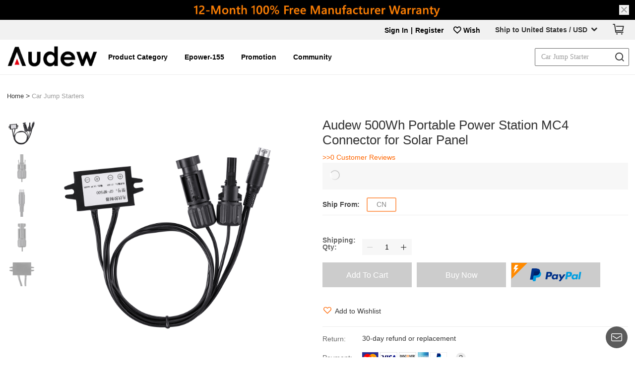

--- FILE ---
content_type: text/html; charset=UTF-8
request_url: https://www.audew.com/Audew-500Wh-Portable-Power-Station-MC4-Connector-for-Solar-Panel-p-401981.html
body_size: 41187
content:
<!DOCTYPE html>
<html lang="en">
<head>
        <meta charset="UTF-8">
    <title>Audew 500Wh Portable Power Station MC4 Connector for Solar Panel</title>
    <meta name="keywords" content="" />
    <meta name="description" content="Audew 500Wh Portable Power Station MC4 Connector for Solar Panel" />
    <meta http-equiv="Content-Type" content="text/html; charset=utf-8" />
    <meta name="viewport" content="width=device-width, initial-scale=1, minimum-scale=1, maximum-scale=1">
        <meta name="apple-mobile-web-app-capable" content="yes">
            <link rel="icon" href="//img.audew.com/audew/globalsetting/original/201809/favicon.ico" type="image/x-icon" >
    <link rel="Shortcut Icon" href="//img.audew.com/audew/globalsetting/original/201809/favicon.ico" >
    <link rel="Bookmark" href="//img.audew.com/audew/globalsetting/original/201809/favicon.ico">
    
        <style>
  
  :root{
  
  --public_color:#f60;
  --head_text_color:#000;
  --head_backgroup_color:#fff;
  --footer_text_color:#fff;
  --footer_backgroup_color:#222;
  --m_public_color:#f60;
  --m_head_text_color:#000;
  --m_head_backgroup_color:#fff;
  --m_footer_text_color:#fff;
  --m_footer_backgroup_color:#222;
  
  }
  
</style>
    <link rel="stylesheet" type="text/css" href="/templates/common/dist/fonts/iconfont.css?v=5ea94436">
    <script src="/templates/common/dist/fonts/iconfont.js?v=274cd655"></script>
    <link rel="stylesheet" href="/templates/outerdo/dist/fonts/iconfont.css?v=5ea94436">
    <link rel="stylesheet" href="/templates/common/dist/css/basic.css?v=1.0.3">
    <link rel="stylesheet" href="/templates/common/dist/css/swiper.css">
    <link rel="stylesheet" href="/templates/outerdo/dist/common/css/public.css?v=d3a9b776">
    <link rel="stylesheet" href="/templates/common/dist/css/subscribe.css?v=8c6dcb42.1.35">
    <link rel="stylesheet" type="text/css" href="/templates/common/dist/commonIcon/font/iconfont.css?v=0.0.4">
    

    
        <meta content="Audew 500Wh Portable Power Station MC4 Connector for Solar Panel" property="og:title">
    <meta content="product" property="og:type">
    <meta content="https://www.audew.com/Audew-500Wh-Portable-Power-Station-MC4-Connector-for-Solar-Paner-p-401981.html" property="og:url">
    <meta content="//img.audew.com/audew/thumb/view/7F/BB/03da9ded-9113-4cd9-ac66-da68ed747dcc.jpg" property="og:image">
    <meta property="og:image:width" content="400">
    <meta property="og:image:height" content="400">
    <meta content="Audew" property="og:site_name">
    <meta content="Your friend shared a website for you! Check it now." property="og:description">
    <meta property="og:price:amount" content="25.99">
    <meta property="og:price:currency" content="USD">
    <link rel="canonical" href="https://www.audew.com/Audew-500Wh-Portable-Power-Station-MC4-Connector-for-Solar-Paner-p-401981.html">
        <link rel="alternate" media="only screen and (max-width: 768px)" href="https://m.audew.com/Audew-500Wh-Portable-Power-Station-MC4-Connector-for-Solar-Paner-p-401981.html">
        <link rel="stylesheet" href="/templates/common/dist/css/lightslider.css">
    <link rel="stylesheet" href="/templates/outerdo/dist/css/product-detail.css?v=1f20ad8b">
        <script src="/templates/outerdo/dist/common/js/jquery.js?v=403a641065"></script>
    <script src="/templates/common/dist/js/jquery.lazyload.js?v=6f72b539.0.3"></script>
    <script src="/templates/outerdo/dist/common/js/public.js?v=3ab071c9"></script>

        <script src="/templates/outerdo/dist/common/js/jquery-validate.js?v=563753226b"></script>
    
        <script>
        var gaNo = 'UA-91017441-15';
        var fbNo = '965904027216159';
        var pageCate = 'com_product';
        var comTypeName = '';
        var awJson = '[{"id":"AW-689576753","label":"FD_nCOqAl7YBELG26MgC"}]';
        var awInfo = []
        var bingTagId = "56001673";
    </script>
        <!-- Global Site Tag (gtag.js) - Google Analytics -->
    <script async src="https://www.googletagmanager.com/gtag/js?id=UA-91017441-15"></script>
    
        <script> 
            if(Array.isArray(JSON.parse(awJson))){
                awInfo = JSON.parse(awJson)
            }  
            window.dataLayer = window.dataLayer || [];
            function gtag(){dataLayer.push(arguments);}          
            gtag('consent', 'default', {
              functionality_storage: 'granted',
              security_storage: 'granted',
              ad_user_data: 'granted',
              analytics_storage: 'granted',
              personalization_storage: 'granted',
              ad_storage: 'granted',
              ad_personalization: 'granted',
            })
            gtag('js', new Date());
            gtag('config', gaNo);
            awInfo.forEach(function(item){
                gtag('config', item.id, { 'allow_enhanced_conversions': true });
            })
        </script>
        <!-- Global Site Tag (gtag.js) - Google Analytics -->
      
    
        
    <!-- Facebook Pixel Code -->
    <script>
        !function(f,b,e,v,n,t,s)
        {if(f.fbq)return;n=f.fbq=function(){n.callMethod?
            n.callMethod.apply(n,arguments):n.queue.push(arguments)};
            if(!f._fbq)f._fbq=n;n.push=n;n.loaded=!0;n.version='2.0';
            n.queue=[];t=b.createElement(e);t.async=!0;
            t.src=v;s=b.getElementsByTagName(e)[0];
            s.parentNode.insertBefore(t,s)}(window, document,'script',
            'https://connect.facebook.net/en_US/fbevents.js');
        fbq('init', fbNo);
        fbq('track', 'PageView');
    </script>
    
    <noscript>
        <img height="1" width="1" style="display:none" src="https://www.facebook.com/tr?id=965904027216159&ev=PageView&noscript=1"/>
    </noscript>
    <!-- End Facebook Pixel Code -->
    
    
    <script>
    window.ga=window.ga||function(){(ga.q=ga.q||[]).push(arguments)};ga.l=+new Date;
    ga('create', gaNo, 'auto');
    ga('require', 'ec'); //加载增强型电子商务插件
    </script>
    
    <!-- End Google Analytics -->

        
    <!-- bing -->
    <script>(function(w,d,t,r,u){var f,n,i;w[u]=w[u]||[],f=function(){var o={ti:bingTagId};o.q=w[u],w[u]=new UET(o),w[u].push("pageLoad")},n=d.createElement(t),n.src=r,n.async=1,n.onload=n.onreadystatechange=function(){var s=this.readyState;s&&s!=="loaded"&&s!=="complete"||(f(),n.onload=n.onreadystatechange=null)},i=d.getElementsByTagName(t)[0],i.parentNode.insertBefore(n,i)})(window,document,"script","//bat.bing.com/bat.js","uetq");</script>
    
    
    <!--googleSearchLDJsonData-->
    <script type="application/ld+json">
{"@context":"http://schema.org/","@type":"Product","gtin14":"","mpn":"audew-A97643","image":"//img.audew.com/audew/thumb/view/7F/BB/03da9ded-9113-4cd9-ac66-da68ed747dcc.jpg","name":"Audew 500Wh Portable Power Station MC4 Connector for Solar Panel","description":"MC4 Connector for MP500\n","color":"","brand":{"@type":"Thing","name":"audew"},"audience":{"@type":"PeopleAudience","suggestedGender":"unisex"},"offers":{"@type":"Offer","priceCurrency":"USD","price":"25.99","itemCondition":"https://schema.org/UsedCondition","availability":"https://schema.org/OutOfStock","sku":"401981-A97643-US-cn"},"sku":"401981-A97643-US-cn"};
</script>
    
    </head>

<body>
<div class="com-header js-gdpr-zIndex" id="js-com-header" data-products-id="401981">

    <div class="header-model outerdo-header-model">
                <div class="head_event js-head-height">
            <div class="top_banner_box">
                <link rel="stylesheet" type="text/css" href="/templates/common/dist/css/common_top_banner.css?v=b083bcb3.0.5">

<input type="hidden" id="isSpecialShow" value="1">
<div class="special-topBar outerdo-special-topBar" id="special-topBar">
    <div class="special-publicize" data-special-Id="0" data-pc-url="https://www.audew.com/" data-m-url="https://www.audew.com/" data-pc-img="//img.audew.com//audew/banners/original/202201/1017C280-9F8F-99AE-2D4D-8BB53AA414FC.jpg" data-m-img="//img.audew.com//audew/banners/original/202201/1017C280-9F8F-99AE-2D4D-8BB53AA414FC.jpg" style="background: #262835;">
        <a href="https://www.audew.com/">
            <img src="//img.audew.com//audew/banners/original/202201/1017C280-9F8F-99AE-2D4D-8BB53AA414FC.jpg" alt="">
        </a>
        <i class="special-close js-special-close"></i>
        <div class="text-box">
                                </div>
    </div>
</div>

<script src="/templates/common/dist/js/common_top_banner.js?v=b279e259.0.3" async></script>
<script>
    (function(){
        var winWidth = $(window).width(),
            $topBar = $("#special-topBar").find('.special-publicize'),
            url,
            img;
        
        if(winWidth > 768){
            url = $topBar.attr('data-pc-url');
            img = $topBar.attr('data-pc-img');
        }else{
            url = $topBar.attr('data-m-url');
            img = $topBar.attr('data-m-img');
        }
        $topBar ? $topBar.find('a').eq(0).attr('href',url).end().find('img').attr('src',img) : null;
    })()
</script>

            </div>
            <div class="header-templateWrap js-header-fixed">
                <nav class="nav-bar" id="nav">
                    <div class="fun-zone clearfix" id="js-full-zone">
                        <section class="shop-w107">
                            <link rel="stylesheet" type="text/css" href="/templates/common/dist/shopCart/fonts/iconfont.css?v=d96f08fa">
<script type="text/javascript" src="/templates/common/src/shopCart/fonts/iconfont.js?v=caa827f6"></script>
<link rel="stylesheet" type="text/css" href="/templates/common/dist/shopCart/css/shopping_header.css?v=c0076b57">
<link rel="stylesheet" type="text/css" href="/templates/common/dist/css/flags.css?v=f7990c95ck">
<link rel="stylesheet" href="/templates/common/dist/shopCart/css/color/outerdo.css?v=3.0.9">

<div class="fr mgt20 module_handleClass">
  <input type="hidden" value="1" id="header_shop_status">
  <input type="hidden" value="" id="isset_currency">	<input type="hidden" value="outerdo" id="changePriceTmp">
		<div class="shopCart-box">
		<a href="/shopcart" data-ga="home-top_viewcart_link_190505">
			<i class="icon shop shop-ai-cart shopCart icon-pinpaizhangouwuche_gouwuche"></i>
			<span class="msg_sum" style="display: none;"></span>
        </a>

        <div class="shopcart-products-container">
            
        </div>
        
	</div>
				
	<div class="top-country-box">
		<a href="javascript:void(0)" class="text">
			Ship to  /
			<span class="currency_name"></span>
			<i class="shopCart icon-pinpaizhangouwuche_xiangxiajiantou"></i>
		</a>
		<div class="country-container" style="display: none;">
			<input type="hidden" name="country_sel">
			<input type="hidden" name="currency_sel">
			<div class="container-title">Select Regional Settings</div>
			<div class="container-select">
				<div class="country">
					<div class="title">Ship to</div>
					<div class="country_list scartcheckout_shipto">
						<div class="active">
							<i class="shopCart icon-pinpaizhangouwuche_xiangxiajiantou"><i></i></i>
						</div>
						<div class="country_box">
							<div class="country_search">
								<input type="text" name="" placeholder="Quick Find" value="" dvalue="Quick Find" class="inputchang" autocomplete="off">
							</div>
							<ul class="setScrollBarStyle">
																<li sel="223"><i class="icon-flag icon-flag-US"></i>United States</li>
																<li sel="195"><i class="icon-flag icon-flag-ES"></i>Spain</li>
																<li sel="73"><i class="icon-flag icon-flag-FR"></i>France</li>
																<li sel="81"><i class="icon-flag icon-flag-DE"></i>Germany</li>
																<li sel="30"><i class="icon-flag icon-flag-BR"></i>Brazil</li>
																<li sel="222"><i class="icon-flag icon-flag-GB"></i>United Kingdom</li>
																<li sel="13"><i class="icon-flag icon-flag-AU"></i>Australia</li>
																<li sel="105"><i class="icon-flag icon-flag-IT"></i>Italy</li>
																<li sel="38"><i class="icon-flag icon-flag-CA"></i>Canada</li>
																<li sel="150"><i class="icon-flag icon-flag-NL"></i>Netherlands</li>
																<li sel="176"><i class="icon-flag icon-flag-RU"></i>Russian Federation</li>
																<li sel="104"><i class="icon-flag icon-flag-IL"></i>Israel</li>
																<li sel="170"><i class="icon-flag icon-flag-PL"></i>Poland</li>
																<li sel="107"><i class="icon-flag icon-flag-JP"></i>Japan</li>
																<li sel="204"><i class="icon-flag icon-flag-CH"></i>Switzerland</li>
																<li sel="1"><i class="icon-flag icon-flag-AF"></i>Afghanistan</li>
																<li sel="2"><i class="icon-flag icon-flag-AL"></i>Albania</li>
																<li sel="3"><i class="icon-flag icon-flag-DZ"></i>Algeria</li>
																<li sel="4"><i class="icon-flag icon-flag-AS"></i>American Samoa</li>
																<li sel="5"><i class="icon-flag icon-flag-AD"></i>Andorra</li>
																<li sel="6"><i class="icon-flag icon-flag-AO"></i>Angola</li>
																<li sel="7"><i class="icon-flag icon-flag-AI"></i>Anguilla</li>
																<li sel="8"><i class="icon-flag icon-flag-AQ"></i>Antarctica</li>
																<li sel="9"><i class="icon-flag icon-flag-AG"></i>Antigua and Barbuda</li>
																<li sel="10"><i class="icon-flag icon-flag-AR"></i>Argentina</li>
																<li sel="11"><i class="icon-flag icon-flag-AM"></i>Armenia</li>
																<li sel="12"><i class="icon-flag icon-flag-AW"></i>Aruba</li>
																<li sel="14"><i class="icon-flag icon-flag-AT"></i>Austria</li>
																<li sel="15"><i class="icon-flag icon-flag-AZ"></i>Azerbaijan</li>
																<li sel="16"><i class="icon-flag icon-flag-BS"></i>Bahamas</li>
																<li sel="17"><i class="icon-flag icon-flag-BH"></i>Bahrain</li>
																<li sel="18"><i class="icon-flag icon-flag-BD"></i>Bangladesh</li>
																<li sel="19"><i class="icon-flag icon-flag-BB"></i>Barbados</li>
																<li sel="20"><i class="icon-flag icon-flag-BY"></i>Belarus</li>
																<li sel="21"><i class="icon-flag icon-flag-BE"></i>Belgium</li>
																<li sel="22"><i class="icon-flag icon-flag-BZ"></i>Belize</li>
																<li sel="23"><i class="icon-flag icon-flag-BJ"></i>Benin</li>
																<li sel="24"><i class="icon-flag icon-flag-BM"></i>Bermuda</li>
																<li sel="25"><i class="icon-flag icon-flag-BT"></i>Bhutan</li>
																<li sel="26"><i class="icon-flag icon-flag-BO"></i>Bolivia</li>
																<li sel="27"><i class="icon-flag icon-flag-BA"></i>Bosnia and Herzegovina</li>
																<li sel="28"><i class="icon-flag icon-flag-BW"></i>Botswana</li>
																<li sel="29"><i class="icon-flag icon-flag-BV"></i>Bouvet Island</li>
																<li sel="31"><i class="icon-flag icon-flag-IO"></i>British Indian Ocean Territory</li>
																<li sel="32"><i class="icon-flag icon-flag-BN"></i>Brunei Darussalam</li>
																<li sel="33"><i class="icon-flag icon-flag-BG"></i>Bulgaria</li>
																<li sel="34"><i class="icon-flag icon-flag-BF"></i>Burkina Faso</li>
																<li sel="35"><i class="icon-flag icon-flag-BI"></i>Burundi</li>
																<li sel="36"><i class="icon-flag icon-flag-KH"></i>Cambodia</li>
																<li sel="37"><i class="icon-flag icon-flag-CM"></i>Cameroon</li>
																<li sel="39"><i class="icon-flag icon-flag-CV"></i>Cape Verde</li>
																<li sel="40"><i class="icon-flag icon-flag-KY"></i>Cayman Islands</li>
																<li sel="41"><i class="icon-flag icon-flag-CF"></i>Central African Republic</li>
																<li sel="42"><i class="icon-flag icon-flag-TD"></i>Chad</li>
																<li sel="43"><i class="icon-flag icon-flag-CL"></i>Chile</li>
																<li sel="46"><i class="icon-flag icon-flag-CC"></i>Cocos (Keeling) Islands</li>
																<li sel="47"><i class="icon-flag icon-flag-CO"></i>Colombia</li>
																<li sel="48"><i class="icon-flag icon-flag-KM"></i>Comoros</li>
																<li sel="50"><i class="icon-flag icon-flag-CK"></i>Cook Islands</li>
																<li sel="51"><i class="icon-flag icon-flag-CR"></i>Costa Rica</li>
																<li sel="52"><i class="icon-flag icon-flag-CI"></i>Cote D'Ivoire</li>
																<li sel="245"><i class="icon-flag icon-flag-HR"></i>Croatia</li>
																<li sel="54"><i class="icon-flag icon-flag-CU"></i>Cuba</li>
																<li sel="55"><i class="icon-flag icon-flag-CY"></i>Cyprus</li>
																<li sel="56"><i class="icon-flag icon-flag-CZ"></i>Czech Republic</li>
																<li sel="237"><i class="icon-flag icon-flag-CD"></i>Democratic Republic of the Congo</li>
																<li sel="57"><i class="icon-flag icon-flag-DK"></i>Denmark</li>
																<li sel="58"><i class="icon-flag icon-flag-DJ"></i>Djibouti</li>
																<li sel="59"><i class="icon-flag icon-flag-DM"></i>Dominica</li>
																<li sel="60"><i class="icon-flag icon-flag-DO"></i>Dominican Republic</li>
																<li sel="61"><i class="icon-flag icon-flag-TP"></i>East Timor</li>
																<li sel="62"><i class="icon-flag icon-flag-EC"></i>Ecuador</li>
																<li sel="63"><i class="icon-flag icon-flag-EG"></i>Egypt</li>
																<li sel="64"><i class="icon-flag icon-flag-SV"></i>El Salvador</li>
																<li sel="65"><i class="icon-flag icon-flag-GQ"></i>Equatorial Guinea</li>
																<li sel="66"><i class="icon-flag icon-flag-ER"></i>Eritrea</li>
																<li sel="67"><i class="icon-flag icon-flag-EE"></i>Estonia</li>
																<li sel="68"><i class="icon-flag icon-flag-ET"></i>Ethiopia</li>
																<li sel="69"><i class="icon-flag icon-flag-FK"></i>Falkland Islands (Malvinas)</li>
																<li sel="70"><i class="icon-flag icon-flag-FO"></i>Faroe Islands</li>
																<li sel="71"><i class="icon-flag icon-flag-FJ"></i>Fiji</li>
																<li sel="72"><i class="icon-flag icon-flag-FI"></i>Finland</li>
																<li sel="75"><i class="icon-flag icon-flag-GF"></i>French Guiana</li>
																<li sel="76"><i class="icon-flag icon-flag-PF"></i>French Polynesia</li>
																<li sel="77"><i class="icon-flag icon-flag-TF"></i>French Southern Territories</li>
																<li sel="78"><i class="icon-flag icon-flag-GA"></i>Gabon</li>
																<li sel="79"><i class="icon-flag icon-flag-GM"></i>Gambia</li>
																<li sel="80"><i class="icon-flag icon-flag-GE"></i>Georgia</li>
																<li sel="82"><i class="icon-flag icon-flag-GH"></i>Ghana</li>
																<li sel="83"><i class="icon-flag icon-flag-GI"></i>Gibraltar</li>
																<li sel="84"><i class="icon-flag icon-flag-GR"></i>Greece</li>
																<li sel="85"><i class="icon-flag icon-flag-GL"></i>Greenland</li>
																<li sel="86"><i class="icon-flag icon-flag-GD"></i>Grenada</li>
																<li sel="87"><i class="icon-flag icon-flag-GP"></i>Guadeloupe</li>
																<li sel="88"><i class="icon-flag icon-flag-GU"></i>Guam</li>
																<li sel="89"><i class="icon-flag icon-flag-GT"></i>Guatemala</li>
																<li sel="250"><i class="icon-flag icon-flag-GG"></i>Guernsey</li>
																<li sel="90"><i class="icon-flag icon-flag-GN"></i>Guinea</li>
																<li sel="91"><i class="icon-flag icon-flag-GW"></i>Guinea-bissau</li>
																<li sel="92"><i class="icon-flag icon-flag-GY"></i>Guyana</li>
																<li sel="93"><i class="icon-flag icon-flag-HT"></i>Haiti</li>
																<li sel="94"><i class="icon-flag icon-flag-HM"></i>Heard and Mc Donald Islands</li>
																<li sel="95"><i class="icon-flag icon-flag-HN"></i>Honduras</li>
																<li sel="96"><i class="icon-flag icon-flag-HK"></i>Hong Kong, China</li>
																<li sel="97"><i class="icon-flag icon-flag-HU"></i>Hungary</li>
																<li sel="98"><i class="icon-flag icon-flag-IS"></i>Iceland</li>
																<li sel="99"><i class="icon-flag icon-flag-IN"></i>India</li>
																<li sel="100"><i class="icon-flag icon-flag-ID"></i>Indonesia</li>
																<li sel="101"><i class="icon-flag icon-flag-IR"></i>Iran (Islamic Republic of)</li>
																<li sel="102"><i class="icon-flag icon-flag-IQ"></i>Iraq</li>
																<li sel="103"><i class="icon-flag icon-flag-IE"></i>Ireland</li>
																<li sel="106"><i class="icon-flag icon-flag-JM"></i>Jamaica</li>
																<li sel="253"><i class="icon-flag icon-flag-JE"></i>Jersey Island</li>
																<li sel="108"><i class="icon-flag icon-flag-JO"></i>Jordan</li>
																<li sel="109"><i class="icon-flag icon-flag-KZ"></i>Kazakhstan</li>
																<li sel="110"><i class="icon-flag icon-flag-KE"></i>Kenya</li>
																<li sel="111"><i class="icon-flag icon-flag-KI"></i>Kiribati</li>
																<li sel="112"><i class="icon-flag icon-flag-KP"></i>Korea, Democratic People's Republic of</li>
																<li sel="113"><i class="icon-flag icon-flag-KR"></i>Korea, Republic of</li>
																<li sel="114"><i class="icon-flag icon-flag-KW"></i>Kuwait</li>
																<li sel="115"><i class="icon-flag icon-flag-KG"></i>Kyrgyzstan</li>
																<li sel="116"><i class="icon-flag icon-flag-LA"></i>Lao People's Democratic Republic</li>
																<li sel="117"><i class="icon-flag icon-flag-LV"></i>Latvia</li>
																<li sel="118"><i class="icon-flag icon-flag-LB"></i>Lebanon</li>
																<li sel="119"><i class="icon-flag icon-flag-LS"></i>Lesotho</li>
																<li sel="120"><i class="icon-flag icon-flag-LR"></i>Liberia</li>
																<li sel="121"><i class="icon-flag icon-flag-LY"></i>Libyan Arab Jamahiriya</li>
																<li sel="122"><i class="icon-flag icon-flag-LI"></i>Liechtenstein</li>
																<li sel="123"><i class="icon-flag icon-flag-LT"></i>Lithuania</li>
																<li sel="124"><i class="icon-flag icon-flag-LU"></i>Luxembourg</li>
																<li sel="125"><i class="icon-flag icon-flag-MO"></i>Macau, China</li>
																<li sel="241"><i class="icon-flag icon-flag-MK"></i>Macedonia</li>
																<li sel="127"><i class="icon-flag icon-flag-MG"></i>Madagascar</li>
																<li sel="128"><i class="icon-flag icon-flag-MW"></i>Malawi</li>
																<li sel="129"><i class="icon-flag icon-flag-MY"></i>Malaysia</li>
																<li sel="130"><i class="icon-flag icon-flag-MV"></i>Maldives</li>
																<li sel="131"><i class="icon-flag icon-flag-ML"></i>Mali</li>
																<li sel="132"><i class="icon-flag icon-flag-MT"></i>Malta</li>
																<li sel="133"><i class="icon-flag icon-flag-MH"></i>Marshall Islands</li>
																<li sel="134"><i class="icon-flag icon-flag-MQ"></i>Martinique</li>
																<li sel="135"><i class="icon-flag icon-flag-MR"></i>Mauritania</li>
																<li sel="136"><i class="icon-flag icon-flag-MU"></i>Mauritius</li>
																<li sel="137"><i class="icon-flag icon-flag-YT"></i>Mayotte</li>
																<li sel="138"><i class="icon-flag icon-flag-MX"></i>Mexico</li>
																<li sel="139"><i class="icon-flag icon-flag-FM"></i>Micronesia, Federated States of</li>
																<li sel="140"><i class="icon-flag icon-flag-MD"></i>Moldova, Republic of</li>
																<li sel="141"><i class="icon-flag icon-flag-MC"></i>Monaco</li>
																<li sel="142"><i class="icon-flag icon-flag-MN"></i>Mongolia</li>
																<li sel="243"><i class="icon-flag icon-flag-ME"></i>Montenegro</li>
																<li sel="143"><i class="icon-flag icon-flag-MS"></i>Montserrat</li>
																<li sel="144"><i class="icon-flag icon-flag-MA"></i>Morocco</li>
																<li sel="145"><i class="icon-flag icon-flag-MZ"></i>Mozambique</li>
																<li sel="146"><i class="icon-flag icon-flag-MM"></i>Myanmar</li>
																<li sel="147"><i class="icon-flag icon-flag-NA"></i>Namibia</li>
																<li sel="148"><i class="icon-flag icon-flag-NR"></i>Nauru</li>
																<li sel="149"><i class="icon-flag icon-flag-NP"></i>Nepal</li>
																<li sel="151"><i class="icon-flag icon-flag-AN"></i>Netherlands Antilles</li>
																<li sel="152"><i class="icon-flag icon-flag-NC"></i>New Caledonia</li>
																<li sel="153"><i class="icon-flag icon-flag-NZ"></i>New Zealand</li>
																<li sel="154"><i class="icon-flag icon-flag-NI"></i>Nicaragua</li>
																<li sel="155"><i class="icon-flag icon-flag-NE"></i>Niger</li>
																<li sel="156"><i class="icon-flag icon-flag-NG"></i>Nigeria</li>
																<li sel="157"><i class="icon-flag icon-flag-NU"></i>Niue</li>
																<li sel="158"><i class="icon-flag icon-flag-NF"></i>Norfolk Island</li>
																<li sel="159"><i class="icon-flag icon-flag-MP"></i>Northern Mariana Islands</li>
																<li sel="160"><i class="icon-flag icon-flag-NO"></i>Norway</li>
																<li sel="161"><i class="icon-flag icon-flag-OM"></i>Oman</li>
																<li sel="162"><i class="icon-flag icon-flag-PK"></i>Pakistan</li>
																<li sel="255"><i class="icon-flag icon-flag-PW"></i>Palau</li>
																<li sel="257"><i class="icon-flag icon-flag-PS"></i>Palestine</li>
																<li sel="164"><i class="icon-flag icon-flag-PA"></i>Panama</li>
																<li sel="165"><i class="icon-flag icon-flag-PG"></i>Papua New Guinea</li>
																<li sel="166"><i class="icon-flag icon-flag-PY"></i>Paraguay</li>
																<li sel="167"><i class="icon-flag icon-flag-PE"></i>Peru</li>
																<li sel="168"><i class="icon-flag icon-flag-PH"></i>Philippines</li>
																<li sel="169"><i class="icon-flag icon-flag-PN"></i>Pitcairn</li>
																<li sel="171"><i class="icon-flag icon-flag-PT"></i>Portugal</li>
																<li sel="172"><i class="icon-flag icon-flag-PR"></i>Puerto Rico</li>
																<li sel="173"><i class="icon-flag icon-flag-QA"></i>Qatar</li>
																<li sel="49"><i class="icon-flag icon-flag-CG"></i>Republic of the Congo</li>
																<li sel="174"><i class="icon-flag icon-flag-RE"></i>Reunion</li>
																<li sel="175"><i class="icon-flag icon-flag-RO"></i>Romania</li>
																<li sel="177"><i class="icon-flag icon-flag-RW"></i>Rwanda</li>
																<li sel="178"><i class="icon-flag icon-flag-KN"></i>Saint Kitts and Nevis</li>
																<li sel="179"><i class="icon-flag icon-flag-LC"></i>Saint Lucia</li>
																<li sel="254"><i class="icon-flag icon-flag-PM"></i>Saint Pierre and Miquelon</li>
																<li sel="180"><i class="icon-flag icon-flag-VC"></i>Saint Vincent and the Grenadines</li>
																<li sel="181"><i class="icon-flag icon-flag-WS"></i>Samoa</li>
																<li sel="182"><i class="icon-flag icon-flag-SM"></i>San Marino</li>
																<li sel="183"><i class="icon-flag icon-flag-ST"></i>Sao Tome and Principe</li>
																<li sel="184"><i class="icon-flag icon-flag-SA"></i>Saudi Arabia</li>
																<li sel="185"><i class="icon-flag icon-flag-SN"></i>Senegal</li>
																<li sel="240"><i class="icon-flag icon-flag-RS"></i>Serbia</li>
																<li sel="186"><i class="icon-flag icon-flag-SC"></i>Seychelles</li>
																<li sel="187"><i class="icon-flag icon-flag-SL"></i>Sierra Leone</li>
																<li sel="188"><i class="icon-flag icon-flag-SG"></i>Singapore</li>
																<li sel="189"><i class="icon-flag icon-flag-SK"></i>Slovakia (Slovak Republic)</li>
																<li sel="190"><i class="icon-flag icon-flag-SI"></i>Slovenia</li>
																<li sel="191"><i class="icon-flag icon-flag-SB"></i>Solomon Islands</li>
																<li sel="192"><i class="icon-flag icon-flag-SO"></i>Somalia</li>
																<li sel="193"><i class="icon-flag icon-flag-ZA"></i>South Africa</li>
																<li sel="194"><i class="icon-flag icon-flag-GS"></i>South Georgia and the South Sandwich Islands</li>
																<li sel="196"><i class="icon-flag icon-flag-LK"></i>Sri Lanka</li>
																<li sel="197"><i class="icon-flag icon-flag-SH"></i>St. Helena</li>
																<li sel="198"><i class="icon-flag icon-flag-PM"></i>St. Pierre and Miquelon</li>
																<li sel="199"><i class="icon-flag icon-flag-SD"></i>Sudan</li>
																<li sel="200"><i class="icon-flag icon-flag-SR"></i>Suriname</li>
																<li sel="201"><i class="icon-flag icon-flag-SJ"></i>Svalbard and Jan Mayen Islands</li>
																<li sel="202"><i class="icon-flag icon-flag-SZ"></i>Swaziland</li>
																<li sel="203"><i class="icon-flag icon-flag-SE"></i>Sweden</li>
																<li sel="205"><i class="icon-flag icon-flag-SY"></i>Syrian Arab Republic</li>
																<li sel="206"><i class="icon-flag icon-flag-TW"></i>Taiwan, China</li>
																<li sel="207"><i class="icon-flag icon-flag-TJ"></i>Tajikistan</li>
																<li sel="208"><i class="icon-flag icon-flag-TZ"></i>Tanzania, United Republic of</li>
																<li sel="209"><i class="icon-flag icon-flag-TH"></i>Thailand</li>
																<li sel="210"><i class="icon-flag icon-flag-TG"></i>Togo</li>
																<li sel="211"><i class="icon-flag icon-flag-TK"></i>Tokelau</li>
																<li sel="212"><i class="icon-flag icon-flag-TO"></i>Tonga</li>
																<li sel="213"><i class="icon-flag icon-flag-TT"></i>Trinidad and Tobago</li>
																<li sel="214"><i class="icon-flag icon-flag-TN"></i>Tunisia</li>
																<li sel="215"><i class="icon-flag icon-flag-TR"></i>Turkey</li>
																<li sel="216"><i class="icon-flag icon-flag-TM"></i>Turkmenistan</li>
																<li sel="217"><i class="icon-flag icon-flag-TC"></i>Turks and Caicos Islands</li>
																<li sel="218"><i class="icon-flag icon-flag-TV"></i>Tuvalu</li>
																<li sel="219"><i class="icon-flag icon-flag-UG"></i>Uganda</li>
																<li sel="220"><i class="icon-flag icon-flag-UA"></i>Ukraine</li>
																<li sel="221"><i class="icon-flag icon-flag-AE"></i>United Arab Emirates</li>
																<li sel="224"><i class="icon-flag icon-flag-UM"></i>United States Minor Outlying Islands</li>
																<li sel="225"><i class="icon-flag icon-flag-UY"></i>Uruguay</li>
																<li sel="226"><i class="icon-flag icon-flag-UZ"></i>Uzbekistan</li>
																<li sel="227"><i class="icon-flag icon-flag-VU"></i>Vanuatu</li>
																<li sel="228"><i class="icon-flag icon-flag-VA"></i>Vatican City State (Holy See)</li>
																<li sel="229"><i class="icon-flag icon-flag-VE"></i>Venezuela</li>
																<li sel="230"><i class="icon-flag icon-flag-VN"></i>Viet Nam</li>
																<li sel="231"><i class="icon-flag icon-flag-VG"></i>Virgin Islands (British)</li>
																<li sel="232"><i class="icon-flag icon-flag-VI"></i>Virgin Islands (U.S.)</li>
																<li sel="233"><i class="icon-flag icon-flag-WF"></i>Wallis and Futuna Islands</li>
																<li sel="234"><i class="icon-flag icon-flag-EH"></i>Western Sahara</li>
																<li sel="235"><i class="icon-flag icon-flag-YE"></i>Yemen</li>
																<li sel="238"><i class="icon-flag icon-flag-ZM"></i>Zambia</li>
																<li sel="239"><i class="icon-flag icon-flag-ZW"></i>Zimbabwe</li>
															</ul>
						</div>
					</div>
				</div>
				<div class="currency">
					<div class="title">Currency:</div>
					<div class="currency_list scartcheckout_currency">
						<div class="active js-selIcon">
                            <span></span>
							<i class="shopCart icon-pinpaizhangouwuche_xiangxiajiantou"><i></i></i>
						</div>
						<div class="currency_box" style="display: none;">
							<ul>
																<li sel="USD">USD<u>US$</u></li>
																<li sel="EUR">EUR<u>€</u></li>
																<li sel="GBP">GBP<u>£</u></li>
																<li sel="AUD">AUD<u>AU$</u></li>
																<li sel="CAD">CAD<u>CA$</u></li>
																<li sel="RUB">RUB<u>руб.</u></li>
																<li sel="BRL">BRL<u>R$</u></li>
																<li sel="CHF">CHF<u>SFr</u></li>
																<li sel="DKK">DKK<u>Dkr</u></li>
																<li sel="PHP">PHP<u>₱</u></li>
																<li sel="SGD">SGD<u>S$</u></li>
																<li sel="CZK">CZK<u>Kč</u></li>
																<li sel="HUF">HUF<u>Ft</u></li>
																<li sel="MXN">MXN<u>Mex$</u></li>
																<li sel="NOK">NOK<u>Kr</u></li>
																<li sel="NZD">NZD<u>NZD$</u></li>
																<li sel="PLN">PLN<u>zł</u></li>
																<li sel="THB">THB<u>฿</u></li>
																<li sel="HKD">HKD<u>HK$</u></li>
																<li sel="ILS">ILS<u>₪</u></li>
																<li sel="SEK">SEK<u>Kr</u></li>
																<li sel="ZAR">ZAR<u>R</u></li>
																<li sel="KRW">KRW<u>₩</u></li>
																<li sel="CLP">CLP<u>$</u></li>
																<li sel="TRY">TRY<u>TRY</u></li>
																<li sel="INR">INR<u>Rs</u></li>
																<li sel="JPY">JPY<u>JPY</u></li>
																<li sel="AED">AED<u>AED</u></li>
																<li sel="MYR">MYR<u>RM</u></li>
																<li sel="IDR">IDR<u>Rp</u></li>
																<li sel="UAH">UAH<u>₴</u></li>
																<li sel="KWD">KWD<u>K.D.</u></li>
																<li sel="QAR">QAR<u>QR.</u></li>
																<li sel="BHD">BHD<u>BD.</u></li>
																<li sel="SAR">SAR<u>S.R.</u></li>
															</ul>
						</div>
					</div>
				</div>
			</div>
			<div class="confirm_btn_wrap">
				<a href="javascript:void(0)" class="confirm_btn">
					<div class="loading_bg" style=""><img src="/templates/common/src/shopCart/images/loading.gif" class="loading"></div>
					confirm
				</a>
			</div>
		</div>
	</div>
		
		</div>
<script type="text/javascript" src="/cache/static_cache/currency_huilv.js?timestamp=1768639443"></script>
<script type="text/javascript" src="/templates/common/dist/shopCart/js/shopping_header_sel.js?v=91b8f4a12"></script>

                            <div class="fr lh36 userNav">
                                                                <div class="user_box">
                                    <link rel="stylesheet" href="/templates/common/dist/headerUser/css/headerUser.css?v=181f8652" />

<div class="header_user_contain  isPop " id="header_user_contain">
    <div class="user_entrance">
        <a href="javascript:;" class="signin_btn">Sign In</a>
        <span class="vertical_line">|</span>
        <a href="javascript:;" class="register_btn">Register</a>
    </div>
    <div class="user_center_wrapper">
        <ul class="user_center_list">
                                <li>
                <a href="/my_orders.html"  data-ga="home-top_orders_link_190430">My Orders</a>
            </li>
                        <li>
                <a href="/my_coupons.html"  data-ga="home-top_coupons_link_190430">My Coupons</a>
            </li>
                        <li>
                <a href="/wishlist.html"  data-ga="home-top_wishlist_link_190430">My Wishlist</a>
            </li>
                                                            <li>
                <a href="/my_reviews.html"  data-ga="home-top_reviews_link_190430">My Reviews</a>
            </li>
                        <li>
                <a href="/account_edit_user.html"  data-ga="home-top_profile_link_190430">My Profile</a>
            </li>
                        <li>
                <a href="/my_address.html"  data-ga="home-top_address_link_190430">My Address</a>
            </li>
                                    <li>
              <a href="/Affiliate-program.html" data-ga="home-top_affiliate_link_190917">  Affiliate Program <img src="/templates/common/dist/images/new.png" alt="" style="width:28px;height:auto;"></a>
            </li>
                                <li>  
                <a href="/logout.html">Sign Out</a>
            </li>   
        </ul>
    </div>
</div>
                                </div>
                                                                <a href="/wishlist.html" class="wish_list js-pc-wishlist-box" data-ga="header-top_wishEntrance_button_190510">
                                    <i class="shopCart icon-M-wishlist"></i><span class="js-myWishNum">Wish</span>
                                </a>
                                                            </div>
                        </section>
                    </div>
                    <section class="nav-container head_backgroup_color head_text_color" id="js-nav-container">
                      <div class="nav-content">
                            <a target="_self" href="https://www.audew.com/" class="logo js-logo">
                                <img src="[data-uri]"
                                    alt="" id="header_logo" pc-logo="//img.audew.com/audew/globalsetting/original/201809/header_logo.png" 
                                    m-logo="//img.audew.com/audew/globalsetting/original/201809/header_logo.png">
                            </a>
                            <div class="navigation">
                                <span class="m-menu m-tog m-show">
                                    <span class="nav-toggle"></span>
                                </span>

                                <div class="nav-category">
                                    <div class="m-container-top m-login m-show">
                                        <div class="m-top-fixed">
                                            <div class="about-login m-userNav">
                                                <a  class="userLink" target="_self" href="/login.html">
                                                    <span class="m-user-avatar"><img src="/templates/outerdo/src/images/m-user-avatar.png"></span>
                                                    Sign In
                                                    <b></b>
                                                </a>
                                            </div>
                                            <span class="m-container-close js-m-container-close fr">
                                                <i class="iconfont icon-M_close"></i>
                                            </span>
                                            </span>
                                        </div>
                                    </div>
                                    <div class="pc-container m-fixAuto-y">
                                                                                
                                                                                <div class="item hasMenu">
                                            <!--一级-->
                                            <div class="pc-item m-itemFlex">
                                              <a class="js-phone-item" href="/all_products.html" target="_blank" style="color:">
                                                                                                        Product Category
                                                    <b></b>
                                                </a>
                                                <span class="js-phone-item m-slideMenu m-show">
                                                    <i class="iconfont icon-arrow_right js-phone-item fr"></i>
                                                </span>
                                            </div>
                                                                                        <section class="slideMenu" rel="0">
                                                <section class="menu-container">
                                                    <div class="menu-nav pc_hideItem">
                                                        <div class="menu-nav-fixed">
                                                            <span class="menu-back js-menu-back fl i-rotate">
                                                                <i class="menu-back-i iconfont icon-M-fanhuijiantou" style="font-size: 18px;"></i>
                                                            </span>
                                                            <span class="menu-name">Product Category</span>
                                                            <span class="m-container-close js-second-container-close fr">
                                                                <i class="iconfont icon-M_close js-second-container-close"></i>
                                                            </span>
                                                        </div>
                                                    </div>
                                                    <div class="menuList">
                                                                                                                <div class="phoneViewAll menuItem pc_hideItem">
                                                            <a href="/all_products.html">VIEW ALL
                                                                <span class="m-slideIcon pc_hideItem">
                                                                    <i class="iconfont icon-arrow_right"></i>
                                                                </span>
                                                            </a>
                                                        </div>
                                                                                                                                                                        <div class="menuItem" rel="0">
                                                            <p class="cate2" rel="0">
                                                                <a class="js-m-slide-s-icon" href="/Car-Jump-Starters-c-100056.html" target=""
                                                                    style="color:">Car Jump Starters</a>
                                                                                                                                <span class="js-m-slide-s-icon m-slideMenu m-show">
                                                                  <i class="iconfont js-m-slide-s-icon icon-arrow_right fr"></i>
                                                                </span>
                                                                                                                            </p>
                                                                                                                    </div>
                                                                                                                <div class="menuItem" rel="0">
                                                            <p class="cate2" rel="0">
                                                                <a class="js-m-slide-s-icon" href="/Air-Tools-c-100055.html" target=""
                                                                    style="color:">Air Tools</a>
                                                                                                                                <span class="js-m-slide-s-icon m-slideMenu m-show">
                                                                  <i class="iconfont js-m-slide-s-icon icon-arrow_right fr"></i>
                                                                </span>
                                                                                                                            </p>
                                                                                                                    </div>
                                                                                                                <div class="menuItem" rel="0">
                                                            <p class="cate2" rel="0">
                                                                <a class="js-m-slide-s-icon" href="/Car-Covers-c-100058.html" target=""
                                                                    style="color:">Car Covers</a>
                                                                                                                                <span class="js-m-slide-s-icon m-slideMenu m-show">
                                                                  <i class="iconfont js-m-slide-s-icon icon-arrow_right fr"></i>
                                                                </span>
                                                                                                                            </p>
                                                                                                                    </div>
                                                                                                                <div class="menuItem" rel="0">
                                                            <p class="cate2" rel="0">
                                                                <a class="js-m-slide-s-icon" href="/Car-Cleaning-c-100334.html" target=""
                                                                    style="color:">Car Cleaning</a>
                                                                                                                                <span class="js-m-slide-s-icon m-slideMenu m-show">
                                                                  <i class="iconfont js-m-slide-s-icon icon-arrow_right fr"></i>
                                                                </span>
                                                                                                                            </p>
                                                                                                                    </div>
                                                                                                                <div class="menuItem" rel="0">
                                                            <p class="cate2" rel="0">
                                                                <a class="js-m-slide-s-icon" href="/Electronics-c-100337.html" target=""
                                                                    style="color:">Electronics</a>
                                                                                                                                <span class="js-m-slide-s-icon m-slideMenu m-show">
                                                                  <i class="iconfont js-m-slide-s-icon icon-arrow_right fr"></i>
                                                                </span>
                                                                                                                            </p>
                                                                                                                    </div>
                                                                                                                <div class="menuItem" rel="0">
                                                            <p class="cate2" rel="0">
                                                                <a class="js-m-slide-s-icon" href="/Replacement-Parts-c-100336.html" target=""
                                                                    style="color:">Replacement Parts</a>
                                                                                                                                <span class="js-m-slide-s-icon m-slideMenu m-show">
                                                                  <i class="iconfont js-m-slide-s-icon icon-arrow_right fr"></i>
                                                                </span>
                                                                                                                            </p>
                                                                                                                    </div>
                                                                                                                <div class="menuItem" rel="0">
                                                            <p class="cate2" rel="0">
                                                                <a class="js-m-slide-s-icon" href="/Car-Mirrors-c-100335.html" target=""
                                                                    style="color:">Car Mirrors</a>
                                                                                                                                <span class="js-m-slide-s-icon m-slideMenu m-show">
                                                                  <i class="iconfont js-m-slide-s-icon icon-arrow_right fr"></i>
                                                                </span>
                                                                                                                            </p>
                                                                                                                    </div>
                                                                                                                <div class="menuItem" rel="0">
                                                            <p class="cate2" rel="0">
                                                                <a class="js-m-slide-s-icon" href="/Car-Lights-c-100057.html" target=""
                                                                    style="color:">Car Lights</a>
                                                                                                                                <span class="js-m-slide-s-icon m-slideMenu m-show">
                                                                  <i class="iconfont js-m-slide-s-icon icon-arrow_right fr"></i>
                                                                </span>
                                                                                                                            </p>
                                                                                                                    </div>
                                                                                                                <div class="menuItem" rel="0">
                                                            <p class="cate2" rel="0">
                                                                <a class="js-m-slide-s-icon" href="/Tow-Hooks-&-Straps-c-100059.html" target=""
                                                                    style="color:">Tow Hooks & Straps</a>
                                                                                                                                <span class="js-m-slide-s-icon m-slideMenu m-show">
                                                                  <i class="iconfont js-m-slide-s-icon icon-arrow_right fr"></i>
                                                                </span>
                                                                                                                            </p>
                                                                                                                    </div>
                                                                                                                <div class="menuItem" rel="0">
                                                            <p class="cate2" rel="0">
                                                                <a class="js-m-slide-s-icon" href="/Accessories-c-100060.html" target=""
                                                                    style="color:">Accessories</a>
                                                                                                                                <span class="js-m-slide-s-icon m-slideMenu m-show">
                                                                  <i class="iconfont js-m-slide-s-icon icon-arrow_right fr"></i>
                                                                </span>
                                                                                                                            </p>
                                                                                                                    </div>
                                                                                                                <div class="menuItem" rel="0">
                                                            <p class="cate2" rel="0">
                                                                <a class="js-m-slide-s-icon" href="/Seat-Cushions-c-100427.html" target=""
                                                                    style="color:">Seat Cushions</a>
                                                                                                                                <span class="js-m-slide-s-icon m-slideMenu m-show">
                                                                  <i class="iconfont js-m-slide-s-icon icon-arrow_right fr"></i>
                                                                </span>
                                                                                                                            </p>
                                                                                                                    </div>
                                                                                                                <div class="menuItem" rel="0">
                                                            <p class="cate2" rel="0">
                                                                <a class="js-m-slide-s-icon" href="/Home-&-Kitchen-c-100339.html" target=""
                                                                    style="color:">Home & Kitchen</a>
                                                                                                                                <span class="js-m-slide-s-icon m-slideMenu m-show">
                                                                  <i class="iconfont js-m-slide-s-icon icon-arrow_right fr"></i>
                                                                </span>
                                                                                                                            </p>
                                                                                                                    </div>
                                                                                                            </div>
                                                </section>
                                            </section>
                                                                                    </div>
                                                                                <div class="item ">
                                            <!--一级-->
                                            <div class="pc-item m-itemFlex">
                                              <a class="js-phone-item" href="https://www.audew.com/Epower-155-Jump-Starter-Promotion-278.html" target="_blank" style="color:">
                                                                                                        Epower-155
                                                    <b></b>
                                                </a>
                                                <span class="js-phone-item m-slideMenu m-show">
                                                    <i class="iconfont icon-arrow_right js-phone-item fr"></i>
                                                </span>
                                            </div>
                                                                                    </div>
                                                                                <div class="item ">
                                            <!--一级-->
                                            <div class="pc-item m-itemFlex">
                                              <a class="js-phone-item" href="https://www.audew.com/Sales-Promotion-375.html" target="_blank" style="color:">
                                                                                                        Promotion
                                                    <b></b>
                                                </a>
                                                <span class="js-phone-item m-slideMenu m-show">
                                                    <i class="iconfont icon-arrow_right js-phone-item fr"></i>
                                                </span>
                                            </div>
                                                                                    </div>
                                                                                <div class="item hasMenu">
                                            <!--一级-->
                                            <div class="pc-item m-itemFlex">
                                              <a class="js-phone-item" href="javascript:;" target="" style="color:">
                                                                                                        Community
                                                    <b></b>
                                                </a>
                                                <span class="js-phone-item m-slideMenu m-show">
                                                    <i class="iconfont icon-arrow_right js-phone-item fr"></i>
                                                </span>
                                            </div>
                                                                                        <section class="slideMenu" rel="0">
                                                <section class="menu-container">
                                                    <div class="menu-nav pc_hideItem">
                                                        <div class="menu-nav-fixed">
                                                            <span class="menu-back js-menu-back fl i-rotate">
                                                                <i class="menu-back-i iconfont icon-M-fanhuijiantou" style="font-size: 18px;"></i>
                                                            </span>
                                                            <span class="menu-name">Community</span>
                                                            <span class="m-container-close js-second-container-close fr">
                                                                <i class="iconfont icon-M_close js-second-container-close"></i>
                                                            </span>
                                                        </div>
                                                    </div>
                                                    <div class="menuList">
                                                                                                                                                                        <div class="menuItem" rel="0">
                                                            <p class="cate2" rel="0">
                                                                <a class="js-m-slide-s-icon" href="/videolist.html" target="_blank"
                                                                    style="color:">Video Review</a>
                                                                                                                                <span class="js-m-slide-s-icon m-slideMenu m-show">
                                                                  <i class="iconfont js-m-slide-s-icon icon-arrow_right fr"></i>
                                                                </span>
                                                                                                                            </p>
                                                                                                                    </div>
                                                                                                                <div class="menuItem" rel="0">
                                                            <p class="cate2" rel="0">
                                                                <a class="js-m-slide-s-icon" href="/download.html" target="_blank"
                                                                    style="color:">Instruction</a>
                                                                                                                                <span class="js-m-slide-s-icon m-slideMenu m-show">
                                                                  <i class="iconfont js-m-slide-s-icon icon-arrow_right fr"></i>
                                                                </span>
                                                                                                                            </p>
                                                                                                                    </div>
                                                                                                            </div>
                                                </section>
                                            </section>
                                                                                    </div>
                                                                                <div class="item ">
                                            <!--一级-->
                                            <div class="pc-item m-itemFlex">
                                              <a class="js-phone-item" href="/support" target="_blank" style="color:">
                                                                                                        Customer Service
                                                    <b></b>
                                                </a>
                                                <span class="js-phone-item m-slideMenu m-show">
                                                    <i class="iconfont icon-arrow_right js-phone-item fr"></i>
                                                </span>
                                            </div>
                                                                                    </div>
                                         
                                        <div class="isMakeUp_en m_shopTopHide_pc">
                                            <a href="javascript:;">
                                                <span class="js_clickLeft">
                                                                                                Ship to
                                                <span class="m_r"></span>
                                                <i class="en_icon"></i>
                                              </span>
                                            </a>
                                        </div>

                                                                                    <div class="item m_shopTopHide_pc">
                                                <div class="pc-item m-itemFlex">
                                                  <a href="/wishlist.html">
                                                                                                        Wishlist
                                                    <b></b>
                                                    </a>
                                                    <span class="m-slideMenu m-show">
                                                        <i class="iconfont icon-arrow_right fr"></i>
                                                    </span>
                                                </div>
                                            </div>
                                                                                                                    </div>
                                </div>
                                <!--                                 <span class="m-addUserIcon" id="m-addUserIcon"  data-ga="header-top_userCenter_button_190510">
                                    <a href="/login.html" class="userIcon">
                                        <i class="iconfont icon-M-user"></i>
                                    </a>
                                </span>
                                 -->

                            </div>
                            <div class="wish_list_box">
                                <input type="hidden" id="searchTemplate" value="outerdo">
                                                                <div class="common-nav-search js-position-search outerdo-search-parent">
    <div class="form-content">
        <span class="isPhone m-goBack-btn shopCart icon-pinpaizhangouwuche_left-copy">
        </span>
        <input type="text" placeholder="Car Jump Starter" class="search-bar keywords" name="keywords" autocomplete="off" data-defaultWord="Car Jump Starter" data-defaultUrl="https://www.audew.com/Audew-2000A-Peak-20000mAh-Car-Jump-Starter-for-Any-Gas-Engine-or-Up-To-8_5L-Diesel-Engine-with-LCD-Power-Display-p-100058.html" data-isSlide="1"/>
        <button type="submit" class="search-btn isPc">
            <i class="iconfont icon-search js-search-btn" data-ga="home-top_search_text_20181114"></i>
        </button>
        <span class="m-wordDelete isPhone shopCart icon-shopcart-guanbi"></span>  
        <span class="isPhone m-top-searchBtn" data-ga="home-top_search_text_20181114">
                Search
        </span>
        <div class="words-menu">
            <div class="words-content">
                <div class="word-hot-search">
                    <i class="shopCart icon-huo"></i>
                    <h3 class="words-title">Hot Searches</h3>
                        <ul class="hot-lists outerdo-ul">
                                                                                    <li data-search_url=""><i class="shopCart icon-fire"></i> <span class="wordItem">Car Jump Starter</span></li>
                                                        <li data-search_url="https://www.audew.com/Home-&-Kitchen-c-100339.html"><i class="shopCart icon-fire"></i> <span class="wordItem">cigar humidor</span></li>
                                                        <li data-search_url=""> <span class="wordItem">Tire Inflator</span></li>
                                                        <li data-search_url=""> <span class="wordItem">Air Horn</span></li>
                                                        <li data-search_url=""> <span class="wordItem">Vacuum</span></li>
                                                        <li data-search_url="https://www.audew.com/Audew-Fits-up-to-96-inch-Motorcycle-Bike-Cover-with-Lockholes-p-401716.html?rmmds=product_19"> <span class="wordItem">Bike Cover</span></li>
                                                                                </ul>
                </div>
                <div class="word-recent-search">
                    <i class="iconfont icon-trash js-word-delete"></i>
                    <h3 class="words-title">Recent Searches</h3>
                        <ul class="recent-lists outerdo-ul">
                        </ul>
                </div>
            </div>
            
            
        </div>
    </div>
</div>                                                                <!-- <a href="/wishlist.html" class="wish_list m-wish-list" data-ga="header-top_wishEntrance_button_190510">
                                    <i class="shopCart icon-M-wishlist"></i>
                                </a> -->
                                                                <!--                                 <a href="/shopcart.html" class="m-shopcart" data-ga="products-top_shopcartButton_20190510">
                                    <i class="icon shop shop-ai-cart shopCart icon-pinpaizhangouwuche_gouwuche"></i>
                                    <span class="num"></span>
                                </a>
                                 -->
                                                                                                                            </div>
                        </div>
                                                <div class="isMakeUp_m_shop" id="js_turnCurrency">
                            <div class="m_shopList_top m_hide">
                                <span class="m_backPrev"><img
                                        src="/templates/common/dist/shopCart/images/phoneImg/mBackPrev.png"></span>
                                <span class="m_topTitle">Ship to</span>
                            </div>
                            <link rel="stylesheet" href="/templates/common/dist/shopCart/css/m_shopCart.css?v=9bcadf15">
<div class="top-country-box">
    <a href="javascript:void(0)" class="text">
        Ship to United States /
        <span class="currency_name">USD</span>
        <i class="shopCart icon-pinpaizhangouwuche_xiangxiajiantou"></i>
    </a>
    <div class="country-container" style="display: none;">
        <input type="hidden" name="country_sel" value="223">
        <input type="hidden" name="currency_sel" value="USD">
        <div class="container-title">Select Regional Settings</div>
        <div class="container-select">
            <div class="country open  ">
                <div class="title">Ship to</div>
                <div class="country_list scartcheckout_shipto">
                    <div class="active">
                        <i class="shopCart icon-pinpaizhangouwuche_xiangxiajiantou"><i></i></i>
                    </div>
                    <div class="country_box">
                        <div class="country_search">
                            <input type="text" name="" placeholder="Quick Find" value="" dvalue="Quick Find" class="inputchang" autocomplete="off">
                        </div>
                        <ul class="setScrollBarStyle">
                                                        <li sel="223"><i class="icon-flag icon-flag-US"></i>United States</li>
                                                        <li sel="195"><i class="icon-flag icon-flag-ES"></i>Spain</li>
                                                        <li sel="73"><i class="icon-flag icon-flag-FR"></i>France</li>
                                                        <li sel="81"><i class="icon-flag icon-flag-DE"></i>Germany</li>
                                                        <li sel="30"><i class="icon-flag icon-flag-BR"></i>Brazil</li>
                                                        <li sel="222"><i class="icon-flag icon-flag-GB"></i>United Kingdom</li>
                                                        <li sel="13"><i class="icon-flag icon-flag-AU"></i>Australia</li>
                                                        <li sel="105"><i class="icon-flag icon-flag-IT"></i>Italy</li>
                                                        <li sel="38"><i class="icon-flag icon-flag-CA"></i>Canada</li>
                                                        <li sel="150"><i class="icon-flag icon-flag-NL"></i>Netherlands</li>
                                                        <li sel="176"><i class="icon-flag icon-flag-RU"></i>Russian Federation</li>
                                                        <li sel="104"><i class="icon-flag icon-flag-IL"></i>Israel</li>
                                                        <li sel="170"><i class="icon-flag icon-flag-PL"></i>Poland</li>
                                                        <li sel="107"><i class="icon-flag icon-flag-JP"></i>Japan</li>
                                                        <li sel="204"><i class="icon-flag icon-flag-CH"></i>Switzerland</li>
                                                        <li sel="1"><i class="icon-flag icon-flag-AF"></i>Afghanistan</li>
                                                        <li sel="2"><i class="icon-flag icon-flag-AL"></i>Albania</li>
                                                        <li sel="3"><i class="icon-flag icon-flag-DZ"></i>Algeria</li>
                                                        <li sel="4"><i class="icon-flag icon-flag-AS"></i>American Samoa</li>
                                                        <li sel="5"><i class="icon-flag icon-flag-AD"></i>Andorra</li>
                                                        <li sel="6"><i class="icon-flag icon-flag-AO"></i>Angola</li>
                                                        <li sel="7"><i class="icon-flag icon-flag-AI"></i>Anguilla</li>
                                                        <li sel="8"><i class="icon-flag icon-flag-AQ"></i>Antarctica</li>
                                                        <li sel="9"><i class="icon-flag icon-flag-AG"></i>Antigua and Barbuda</li>
                                                        <li sel="10"><i class="icon-flag icon-flag-AR"></i>Argentina</li>
                                                        <li sel="11"><i class="icon-flag icon-flag-AM"></i>Armenia</li>
                                                        <li sel="12"><i class="icon-flag icon-flag-AW"></i>Aruba</li>
                                                        <li sel="14"><i class="icon-flag icon-flag-AT"></i>Austria</li>
                                                        <li sel="15"><i class="icon-flag icon-flag-AZ"></i>Azerbaijan</li>
                                                        <li sel="16"><i class="icon-flag icon-flag-BS"></i>Bahamas</li>
                                                        <li sel="17"><i class="icon-flag icon-flag-BH"></i>Bahrain</li>
                                                        <li sel="18"><i class="icon-flag icon-flag-BD"></i>Bangladesh</li>
                                                        <li sel="19"><i class="icon-flag icon-flag-BB"></i>Barbados</li>
                                                        <li sel="20"><i class="icon-flag icon-flag-BY"></i>Belarus</li>
                                                        <li sel="21"><i class="icon-flag icon-flag-BE"></i>Belgium</li>
                                                        <li sel="22"><i class="icon-flag icon-flag-BZ"></i>Belize</li>
                                                        <li sel="23"><i class="icon-flag icon-flag-BJ"></i>Benin</li>
                                                        <li sel="24"><i class="icon-flag icon-flag-BM"></i>Bermuda</li>
                                                        <li sel="25"><i class="icon-flag icon-flag-BT"></i>Bhutan</li>
                                                        <li sel="26"><i class="icon-flag icon-flag-BO"></i>Bolivia</li>
                                                        <li sel="27"><i class="icon-flag icon-flag-BA"></i>Bosnia and Herzegovina</li>
                                                        <li sel="28"><i class="icon-flag icon-flag-BW"></i>Botswana</li>
                                                        <li sel="29"><i class="icon-flag icon-flag-BV"></i>Bouvet Island</li>
                                                        <li sel="31"><i class="icon-flag icon-flag-IO"></i>British Indian Ocean Territory</li>
                                                        <li sel="32"><i class="icon-flag icon-flag-BN"></i>Brunei Darussalam</li>
                                                        <li sel="33"><i class="icon-flag icon-flag-BG"></i>Bulgaria</li>
                                                        <li sel="34"><i class="icon-flag icon-flag-BF"></i>Burkina Faso</li>
                                                        <li sel="35"><i class="icon-flag icon-flag-BI"></i>Burundi</li>
                                                        <li sel="36"><i class="icon-flag icon-flag-KH"></i>Cambodia</li>
                                                        <li sel="37"><i class="icon-flag icon-flag-CM"></i>Cameroon</li>
                                                        <li sel="39"><i class="icon-flag icon-flag-CV"></i>Cape Verde</li>
                                                        <li sel="40"><i class="icon-flag icon-flag-KY"></i>Cayman Islands</li>
                                                        <li sel="41"><i class="icon-flag icon-flag-CF"></i>Central African Republic</li>
                                                        <li sel="42"><i class="icon-flag icon-flag-TD"></i>Chad</li>
                                                        <li sel="43"><i class="icon-flag icon-flag-CL"></i>Chile</li>
                                                        <li sel="46"><i class="icon-flag icon-flag-CC"></i>Cocos (Keeling) Islands</li>
                                                        <li sel="47"><i class="icon-flag icon-flag-CO"></i>Colombia</li>
                                                        <li sel="48"><i class="icon-flag icon-flag-KM"></i>Comoros</li>
                                                        <li sel="50"><i class="icon-flag icon-flag-CK"></i>Cook Islands</li>
                                                        <li sel="51"><i class="icon-flag icon-flag-CR"></i>Costa Rica</li>
                                                        <li sel="52"><i class="icon-flag icon-flag-CI"></i>Cote D'Ivoire</li>
                                                        <li sel="245"><i class="icon-flag icon-flag-HR"></i>Croatia</li>
                                                        <li sel="54"><i class="icon-flag icon-flag-CU"></i>Cuba</li>
                                                        <li sel="55"><i class="icon-flag icon-flag-CY"></i>Cyprus</li>
                                                        <li sel="56"><i class="icon-flag icon-flag-CZ"></i>Czech Republic</li>
                                                        <li sel="237"><i class="icon-flag icon-flag-CD"></i>Democratic Republic of the Congo</li>
                                                        <li sel="57"><i class="icon-flag icon-flag-DK"></i>Denmark</li>
                                                        <li sel="58"><i class="icon-flag icon-flag-DJ"></i>Djibouti</li>
                                                        <li sel="59"><i class="icon-flag icon-flag-DM"></i>Dominica</li>
                                                        <li sel="60"><i class="icon-flag icon-flag-DO"></i>Dominican Republic</li>
                                                        <li sel="61"><i class="icon-flag icon-flag-TP"></i>East Timor</li>
                                                        <li sel="62"><i class="icon-flag icon-flag-EC"></i>Ecuador</li>
                                                        <li sel="63"><i class="icon-flag icon-flag-EG"></i>Egypt</li>
                                                        <li sel="64"><i class="icon-flag icon-flag-SV"></i>El Salvador</li>
                                                        <li sel="65"><i class="icon-flag icon-flag-GQ"></i>Equatorial Guinea</li>
                                                        <li sel="66"><i class="icon-flag icon-flag-ER"></i>Eritrea</li>
                                                        <li sel="67"><i class="icon-flag icon-flag-EE"></i>Estonia</li>
                                                        <li sel="68"><i class="icon-flag icon-flag-ET"></i>Ethiopia</li>
                                                        <li sel="69"><i class="icon-flag icon-flag-FK"></i>Falkland Islands (Malvinas)</li>
                                                        <li sel="70"><i class="icon-flag icon-flag-FO"></i>Faroe Islands</li>
                                                        <li sel="71"><i class="icon-flag icon-flag-FJ"></i>Fiji</li>
                                                        <li sel="72"><i class="icon-flag icon-flag-FI"></i>Finland</li>
                                                        <li sel="75"><i class="icon-flag icon-flag-GF"></i>French Guiana</li>
                                                        <li sel="76"><i class="icon-flag icon-flag-PF"></i>French Polynesia</li>
                                                        <li sel="77"><i class="icon-flag icon-flag-TF"></i>French Southern Territories</li>
                                                        <li sel="78"><i class="icon-flag icon-flag-GA"></i>Gabon</li>
                                                        <li sel="79"><i class="icon-flag icon-flag-GM"></i>Gambia</li>
                                                        <li sel="80"><i class="icon-flag icon-flag-GE"></i>Georgia</li>
                                                        <li sel="82"><i class="icon-flag icon-flag-GH"></i>Ghana</li>
                                                        <li sel="83"><i class="icon-flag icon-flag-GI"></i>Gibraltar</li>
                                                        <li sel="84"><i class="icon-flag icon-flag-GR"></i>Greece</li>
                                                        <li sel="85"><i class="icon-flag icon-flag-GL"></i>Greenland</li>
                                                        <li sel="86"><i class="icon-flag icon-flag-GD"></i>Grenada</li>
                                                        <li sel="87"><i class="icon-flag icon-flag-GP"></i>Guadeloupe</li>
                                                        <li sel="88"><i class="icon-flag icon-flag-GU"></i>Guam</li>
                                                        <li sel="89"><i class="icon-flag icon-flag-GT"></i>Guatemala</li>
                                                        <li sel="250"><i class="icon-flag icon-flag-GG"></i>Guernsey</li>
                                                        <li sel="90"><i class="icon-flag icon-flag-GN"></i>Guinea</li>
                                                        <li sel="91"><i class="icon-flag icon-flag-GW"></i>Guinea-bissau</li>
                                                        <li sel="92"><i class="icon-flag icon-flag-GY"></i>Guyana</li>
                                                        <li sel="93"><i class="icon-flag icon-flag-HT"></i>Haiti</li>
                                                        <li sel="94"><i class="icon-flag icon-flag-HM"></i>Heard and Mc Donald Islands</li>
                                                        <li sel="95"><i class="icon-flag icon-flag-HN"></i>Honduras</li>
                                                        <li sel="96"><i class="icon-flag icon-flag-HK"></i>Hong Kong, China</li>
                                                        <li sel="97"><i class="icon-flag icon-flag-HU"></i>Hungary</li>
                                                        <li sel="98"><i class="icon-flag icon-flag-IS"></i>Iceland</li>
                                                        <li sel="99"><i class="icon-flag icon-flag-IN"></i>India</li>
                                                        <li sel="100"><i class="icon-flag icon-flag-ID"></i>Indonesia</li>
                                                        <li sel="101"><i class="icon-flag icon-flag-IR"></i>Iran (Islamic Republic of)</li>
                                                        <li sel="102"><i class="icon-flag icon-flag-IQ"></i>Iraq</li>
                                                        <li sel="103"><i class="icon-flag icon-flag-IE"></i>Ireland</li>
                                                        <li sel="106"><i class="icon-flag icon-flag-JM"></i>Jamaica</li>
                                                        <li sel="253"><i class="icon-flag icon-flag-JE"></i>Jersey Island</li>
                                                        <li sel="108"><i class="icon-flag icon-flag-JO"></i>Jordan</li>
                                                        <li sel="109"><i class="icon-flag icon-flag-KZ"></i>Kazakhstan</li>
                                                        <li sel="110"><i class="icon-flag icon-flag-KE"></i>Kenya</li>
                                                        <li sel="111"><i class="icon-flag icon-flag-KI"></i>Kiribati</li>
                                                        <li sel="112"><i class="icon-flag icon-flag-KP"></i>Korea, Democratic People's Republic of</li>
                                                        <li sel="113"><i class="icon-flag icon-flag-KR"></i>Korea, Republic of</li>
                                                        <li sel="114"><i class="icon-flag icon-flag-KW"></i>Kuwait</li>
                                                        <li sel="115"><i class="icon-flag icon-flag-KG"></i>Kyrgyzstan</li>
                                                        <li sel="116"><i class="icon-flag icon-flag-LA"></i>Lao People's Democratic Republic</li>
                                                        <li sel="117"><i class="icon-flag icon-flag-LV"></i>Latvia</li>
                                                        <li sel="118"><i class="icon-flag icon-flag-LB"></i>Lebanon</li>
                                                        <li sel="119"><i class="icon-flag icon-flag-LS"></i>Lesotho</li>
                                                        <li sel="120"><i class="icon-flag icon-flag-LR"></i>Liberia</li>
                                                        <li sel="121"><i class="icon-flag icon-flag-LY"></i>Libyan Arab Jamahiriya</li>
                                                        <li sel="122"><i class="icon-flag icon-flag-LI"></i>Liechtenstein</li>
                                                        <li sel="123"><i class="icon-flag icon-flag-LT"></i>Lithuania</li>
                                                        <li sel="124"><i class="icon-flag icon-flag-LU"></i>Luxembourg</li>
                                                        <li sel="125"><i class="icon-flag icon-flag-MO"></i>Macau, China</li>
                                                        <li sel="241"><i class="icon-flag icon-flag-MK"></i>Macedonia</li>
                                                        <li sel="127"><i class="icon-flag icon-flag-MG"></i>Madagascar</li>
                                                        <li sel="128"><i class="icon-flag icon-flag-MW"></i>Malawi</li>
                                                        <li sel="129"><i class="icon-flag icon-flag-MY"></i>Malaysia</li>
                                                        <li sel="130"><i class="icon-flag icon-flag-MV"></i>Maldives</li>
                                                        <li sel="131"><i class="icon-flag icon-flag-ML"></i>Mali</li>
                                                        <li sel="132"><i class="icon-flag icon-flag-MT"></i>Malta</li>
                                                        <li sel="133"><i class="icon-flag icon-flag-MH"></i>Marshall Islands</li>
                                                        <li sel="134"><i class="icon-flag icon-flag-MQ"></i>Martinique</li>
                                                        <li sel="135"><i class="icon-flag icon-flag-MR"></i>Mauritania</li>
                                                        <li sel="136"><i class="icon-flag icon-flag-MU"></i>Mauritius</li>
                                                        <li sel="137"><i class="icon-flag icon-flag-YT"></i>Mayotte</li>
                                                        <li sel="138"><i class="icon-flag icon-flag-MX"></i>Mexico</li>
                                                        <li sel="139"><i class="icon-flag icon-flag-FM"></i>Micronesia, Federated States of</li>
                                                        <li sel="140"><i class="icon-flag icon-flag-MD"></i>Moldova, Republic of</li>
                                                        <li sel="141"><i class="icon-flag icon-flag-MC"></i>Monaco</li>
                                                        <li sel="142"><i class="icon-flag icon-flag-MN"></i>Mongolia</li>
                                                        <li sel="243"><i class="icon-flag icon-flag-ME"></i>Montenegro</li>
                                                        <li sel="143"><i class="icon-flag icon-flag-MS"></i>Montserrat</li>
                                                        <li sel="144"><i class="icon-flag icon-flag-MA"></i>Morocco</li>
                                                        <li sel="145"><i class="icon-flag icon-flag-MZ"></i>Mozambique</li>
                                                        <li sel="146"><i class="icon-flag icon-flag-MM"></i>Myanmar</li>
                                                        <li sel="147"><i class="icon-flag icon-flag-NA"></i>Namibia</li>
                                                        <li sel="148"><i class="icon-flag icon-flag-NR"></i>Nauru</li>
                                                        <li sel="149"><i class="icon-flag icon-flag-NP"></i>Nepal</li>
                                                        <li sel="151"><i class="icon-flag icon-flag-AN"></i>Netherlands Antilles</li>
                                                        <li sel="152"><i class="icon-flag icon-flag-NC"></i>New Caledonia</li>
                                                        <li sel="153"><i class="icon-flag icon-flag-NZ"></i>New Zealand</li>
                                                        <li sel="154"><i class="icon-flag icon-flag-NI"></i>Nicaragua</li>
                                                        <li sel="155"><i class="icon-flag icon-flag-NE"></i>Niger</li>
                                                        <li sel="156"><i class="icon-flag icon-flag-NG"></i>Nigeria</li>
                                                        <li sel="157"><i class="icon-flag icon-flag-NU"></i>Niue</li>
                                                        <li sel="158"><i class="icon-flag icon-flag-NF"></i>Norfolk Island</li>
                                                        <li sel="159"><i class="icon-flag icon-flag-MP"></i>Northern Mariana Islands</li>
                                                        <li sel="160"><i class="icon-flag icon-flag-NO"></i>Norway</li>
                                                        <li sel="161"><i class="icon-flag icon-flag-OM"></i>Oman</li>
                                                        <li sel="162"><i class="icon-flag icon-flag-PK"></i>Pakistan</li>
                                                        <li sel="255"><i class="icon-flag icon-flag-PW"></i>Palau</li>
                                                        <li sel="257"><i class="icon-flag icon-flag-PS"></i>Palestine</li>
                                                        <li sel="164"><i class="icon-flag icon-flag-PA"></i>Panama</li>
                                                        <li sel="165"><i class="icon-flag icon-flag-PG"></i>Papua New Guinea</li>
                                                        <li sel="166"><i class="icon-flag icon-flag-PY"></i>Paraguay</li>
                                                        <li sel="167"><i class="icon-flag icon-flag-PE"></i>Peru</li>
                                                        <li sel="168"><i class="icon-flag icon-flag-PH"></i>Philippines</li>
                                                        <li sel="169"><i class="icon-flag icon-flag-PN"></i>Pitcairn</li>
                                                        <li sel="171"><i class="icon-flag icon-flag-PT"></i>Portugal</li>
                                                        <li sel="172"><i class="icon-flag icon-flag-PR"></i>Puerto Rico</li>
                                                        <li sel="173"><i class="icon-flag icon-flag-QA"></i>Qatar</li>
                                                        <li sel="49"><i class="icon-flag icon-flag-CG"></i>Republic of the Congo</li>
                                                        <li sel="174"><i class="icon-flag icon-flag-RE"></i>Reunion</li>
                                                        <li sel="175"><i class="icon-flag icon-flag-RO"></i>Romania</li>
                                                        <li sel="177"><i class="icon-flag icon-flag-RW"></i>Rwanda</li>
                                                        <li sel="178"><i class="icon-flag icon-flag-KN"></i>Saint Kitts and Nevis</li>
                                                        <li sel="179"><i class="icon-flag icon-flag-LC"></i>Saint Lucia</li>
                                                        <li sel="254"><i class="icon-flag icon-flag-PM"></i>Saint Pierre and Miquelon</li>
                                                        <li sel="180"><i class="icon-flag icon-flag-VC"></i>Saint Vincent and the Grenadines</li>
                                                        <li sel="181"><i class="icon-flag icon-flag-WS"></i>Samoa</li>
                                                        <li sel="182"><i class="icon-flag icon-flag-SM"></i>San Marino</li>
                                                        <li sel="183"><i class="icon-flag icon-flag-ST"></i>Sao Tome and Principe</li>
                                                        <li sel="184"><i class="icon-flag icon-flag-SA"></i>Saudi Arabia</li>
                                                        <li sel="185"><i class="icon-flag icon-flag-SN"></i>Senegal</li>
                                                        <li sel="240"><i class="icon-flag icon-flag-RS"></i>Serbia</li>
                                                        <li sel="186"><i class="icon-flag icon-flag-SC"></i>Seychelles</li>
                                                        <li sel="187"><i class="icon-flag icon-flag-SL"></i>Sierra Leone</li>
                                                        <li sel="188"><i class="icon-flag icon-flag-SG"></i>Singapore</li>
                                                        <li sel="189"><i class="icon-flag icon-flag-SK"></i>Slovakia (Slovak Republic)</li>
                                                        <li sel="190"><i class="icon-flag icon-flag-SI"></i>Slovenia</li>
                                                        <li sel="191"><i class="icon-flag icon-flag-SB"></i>Solomon Islands</li>
                                                        <li sel="192"><i class="icon-flag icon-flag-SO"></i>Somalia</li>
                                                        <li sel="193"><i class="icon-flag icon-flag-ZA"></i>South Africa</li>
                                                        <li sel="194"><i class="icon-flag icon-flag-GS"></i>South Georgia and the South Sandwich Islands</li>
                                                        <li sel="196"><i class="icon-flag icon-flag-LK"></i>Sri Lanka</li>
                                                        <li sel="197"><i class="icon-flag icon-flag-SH"></i>St. Helena</li>
                                                        <li sel="198"><i class="icon-flag icon-flag-PM"></i>St. Pierre and Miquelon</li>
                                                        <li sel="199"><i class="icon-flag icon-flag-SD"></i>Sudan</li>
                                                        <li sel="200"><i class="icon-flag icon-flag-SR"></i>Suriname</li>
                                                        <li sel="201"><i class="icon-flag icon-flag-SJ"></i>Svalbard and Jan Mayen Islands</li>
                                                        <li sel="202"><i class="icon-flag icon-flag-SZ"></i>Swaziland</li>
                                                        <li sel="203"><i class="icon-flag icon-flag-SE"></i>Sweden</li>
                                                        <li sel="205"><i class="icon-flag icon-flag-SY"></i>Syrian Arab Republic</li>
                                                        <li sel="206"><i class="icon-flag icon-flag-TW"></i>Taiwan, China</li>
                                                        <li sel="207"><i class="icon-flag icon-flag-TJ"></i>Tajikistan</li>
                                                        <li sel="208"><i class="icon-flag icon-flag-TZ"></i>Tanzania, United Republic of</li>
                                                        <li sel="209"><i class="icon-flag icon-flag-TH"></i>Thailand</li>
                                                        <li sel="210"><i class="icon-flag icon-flag-TG"></i>Togo</li>
                                                        <li sel="211"><i class="icon-flag icon-flag-TK"></i>Tokelau</li>
                                                        <li sel="212"><i class="icon-flag icon-flag-TO"></i>Tonga</li>
                                                        <li sel="213"><i class="icon-flag icon-flag-TT"></i>Trinidad and Tobago</li>
                                                        <li sel="214"><i class="icon-flag icon-flag-TN"></i>Tunisia</li>
                                                        <li sel="215"><i class="icon-flag icon-flag-TR"></i>Turkey</li>
                                                        <li sel="216"><i class="icon-flag icon-flag-TM"></i>Turkmenistan</li>
                                                        <li sel="217"><i class="icon-flag icon-flag-TC"></i>Turks and Caicos Islands</li>
                                                        <li sel="218"><i class="icon-flag icon-flag-TV"></i>Tuvalu</li>
                                                        <li sel="219"><i class="icon-flag icon-flag-UG"></i>Uganda</li>
                                                        <li sel="220"><i class="icon-flag icon-flag-UA"></i>Ukraine</li>
                                                        <li sel="221"><i class="icon-flag icon-flag-AE"></i>United Arab Emirates</li>
                                                        <li sel="224"><i class="icon-flag icon-flag-UM"></i>United States Minor Outlying Islands</li>
                                                        <li sel="225"><i class="icon-flag icon-flag-UY"></i>Uruguay</li>
                                                        <li sel="226"><i class="icon-flag icon-flag-UZ"></i>Uzbekistan</li>
                                                        <li sel="227"><i class="icon-flag icon-flag-VU"></i>Vanuatu</li>
                                                        <li sel="228"><i class="icon-flag icon-flag-VA"></i>Vatican City State (Holy See)</li>
                                                        <li sel="229"><i class="icon-flag icon-flag-VE"></i>Venezuela</li>
                                                        <li sel="230"><i class="icon-flag icon-flag-VN"></i>Viet Nam</li>
                                                        <li sel="231"><i class="icon-flag icon-flag-VG"></i>Virgin Islands (British)</li>
                                                        <li sel="232"><i class="icon-flag icon-flag-VI"></i>Virgin Islands (U.S.)</li>
                                                        <li sel="233"><i class="icon-flag icon-flag-WF"></i>Wallis and Futuna Islands</li>
                                                        <li sel="234"><i class="icon-flag icon-flag-EH"></i>Western Sahara</li>
                                                        <li sel="235"><i class="icon-flag icon-flag-YE"></i>Yemen</li>
                                                        <li sel="238"><i class="icon-flag icon-flag-ZM"></i>Zambia</li>
                                                        <li sel="239"><i class="icon-flag icon-flag-ZW"></i>Zimbabwe</li>
                                                    </ul>
                    </div>
                </div>
            </div>
            <div class="currency ">
                <div class="title">Currency</div>
                <div class="currency_list scartcheckout_currency">
                    <div class="active">
                        <span></span>
                        <i class="shopCart icon-pinpaizhangouwuche_xiangxiajiantou"><i></i></i>
                    </div>
                    <div class="currency_box" style="display: none;">
                        <ul>
                                                        <li sel="USD">USD<u>US$</u></li>
                                                        <li sel="EUR">EUR<u>€</u></li>
                                                        <li sel="GBP">GBP<u>£</u></li>
                                                        <li sel="AUD">AUD<u>AU$</u></li>
                                                        <li sel="CAD">CAD<u>CA$</u></li>
                                                        <li sel="RUB">RUB<u>руб.</u></li>
                                                        <li sel="BRL">BRL<u>R$</u></li>
                                                        <li sel="CHF">CHF<u>SFr</u></li>
                                                        <li sel="DKK">DKK<u>Dkr</u></li>
                                                        <li sel="PHP">PHP<u>₱</u></li>
                                                        <li sel="SGD">SGD<u>S$</u></li>
                                                        <li sel="CZK">CZK<u>Kč</u></li>
                                                        <li sel="HUF">HUF<u>Ft</u></li>
                                                        <li sel="MXN">MXN<u>Mex$</u></li>
                                                        <li sel="NOK">NOK<u>Kr</u></li>
                                                        <li sel="NZD">NZD<u>NZD$</u></li>
                                                        <li sel="PLN">PLN<u>zł</u></li>
                                                        <li sel="THB">THB<u>฿</u></li>
                                                        <li sel="HKD">HKD<u>HK$</u></li>
                                                        <li sel="ILS">ILS<u>₪</u></li>
                                                        <li sel="SEK">SEK<u>Kr</u></li>
                                                        <li sel="ZAR">ZAR<u>R</u></li>
                                                        <li sel="KRW">KRW<u>₩</u></li>
                                                        <li sel="CLP">CLP<u>$</u></li>
                                                        <li sel="TRY">TRY<u>TRY</u></li>
                                                        <li sel="INR">INR<u>Rs</u></li>
                                                        <li sel="JPY">JPY<u>JPY</u></li>
                                                        <li sel="AED">AED<u>AED</u></li>
                                                        <li sel="MYR">MYR<u>RM</u></li>
                                                        <li sel="IDR">IDR<u>Rp</u></li>
                                                        <li sel="UAH">UAH<u>₴</u></li>
                                                        <li sel="KWD">KWD<u>K.D.</u></li>
                                                        <li sel="QAR">QAR<u>QR.</u></li>
                                                        <li sel="BHD">BHD<u>BD.</u></li>
                                                        <li sel="SAR">SAR<u>S.R.</u></li>
                                                    </ul>
                    </div>
                </div>
            </div>
        </div>
        <div class="confirm_btn_wrap">
            <a href="javascript:void(0)" class="confirm_btn">confirm</a>
        </div>
    </div>
</div>
                        </div>
                                            </section>
                                                        </nav>
            </div>
        </div>
        <link rel="stylesheet" href="/templates/common/dist/GDPR/css/policy.css?v=6c6d4b4e.8">

<style>
  
  :root{
  
  --public_color:#f60;
  --head_text_color:#000;
  --head_backgroup_color:#fff;
  --footer_text_color:#fff;
  --footer_backgroup_color:#222;
  --m_public_color:#f60;
  --m_head_text_color:#000;
  --m_head_backgroup_color:#fff;
  --m_footer_text_color:#fff;
  --m_footer_backgroup_color:#222;
  
  }
  
</style>
<div class="top-policy">
    <input type="hidden" id="customer_status" value="">
    <input type="hidden" id="gdpr_verify_code" value="">
        <div class="policy_pop">
        <div class="policy_pop_mask js-stopScroll"></div>
        <div class="policy_container">
            <div class="policy_container_inner">
                <i class="close_btn jsCloseBtn"></i>
                <h3>Privacy Policy</h3>
                <div class="content">
                    <h2 style=\"font-size: 32px; font-weight: bold; border-bottom-color: rgb(204, 204, 204); border-bottom-width: 2px; border-bottom-style: solid; padding: 0px 4px 0px 0px; text-align: center; margin: 0px 0px 20px;\"><span style=\"font-size: 24px;\"><strong><span style=\"font-family: arial, helvetica, sans-serif;\">Guidance</span></strong></span><span style=\"font-family: arial, helvetica, sans-serif; font-size: 16px;\"><br/></span></h2><p><br/></p><p><span style=\"font-family: arial, helvetica, sans-serif; font-size: 16px;\">Thank you for supporting Audew. In order to protect your personal data when you enjoy shopping at Audew.com, we draw up this privacy policy, which is actually a contract governing your use of our services.&nbsp;</span></p><p><span style=\"font-size: 18px;\"><strong><span style=\"font-family: arial, helvetica, sans-serif;\"><br/></span></strong></span></p><p><span style=\"font-size: 18px;\"><strong><span style=\"font-family: arial, helvetica, sans-serif; font-size: 16px;\"></span></strong></span></p><p><span style=\"font-size: 20px;\"><em><strong><span style=\"font-family: arial, helvetica, sans-serif; font-style: italic; font-weight: bold; color: rgb(51, 153, 204); line-height: 18px;\">Collection, Use, and Storage of Personal Data</span></strong></em></span></p><p><span style=\"font-size: 18px;\"><strong><span style=\"font-family: arial, helvetica, sans-serif;\">1.1 Definition of personal data.</span></strong></span></p><p><span style=\"font-size: 16px; font-family: arial, helvetica, sans-serif;\">Personal data means any information relating to an identified or identifiable natural person (‘data subject’); an identifiable natural person is one who can be identified, directly or indirectly, in particular by reference to an identifier such as a name, an identification number, location data. Personal data does not include data that has been irreversibly anonymized or aggregated so that it can no longer enable us, whether in combination with other information or otherwise, to identify you.</span></p><p><span style=\"font-size: 16px; font-family: arial, helvetica, sans-serif;\">Here is a description of the types of personal data we may collect and how we may use it:</span></p><p><span style=\"font-size: 16px; font-family: arial, helvetica, sans-serif;\"><br/></span></p><p><span style=\"font-size: 18px;\"><strong><span style=\"font-family: arial, helvetica, sans-serif;\">1.2 What Personal Data We Collect&nbsp;</span></strong></span></p><p><span style=\"font-size: 16px; font-family: arial, helvetica, sans-serif;\">Depending on the products and services you choose, we collect different kinds of personal data from or about you.</span></p><p><strong><span style=\"font-size: 16px; font-family: arial, helvetica, sans-serif;\">Data you provide</span></strong></p><p><span style=\"font-size: 16px; font-family: arial, helvetica, sans-serif;\">We collect the personal data you provide when you create an account to use our products and services or otherwise interact with us, such as when you fill in account information, contact us, participate in an online survey, use our online help, or online chat tool.</span></p><p><strong><span style=\"font-size: 16px; font-family: arial, helvetica, sans-serif;\">Data from your terminal equipment</span></strong></p><p><strong><span style=\"font-size: 16px; font-family: arial, helvetica, sans-serif;\">. Photos/ Media/ File</span></strong></p><p><span style=\"font-size: 16px; font-family: arial, helvetica, sans-serif;\">Our app can use files or data stored on your device. If you want to prevent our app from accessing your phone data, you can reset your permission on your phone. After obtaining your permission, Photos/Media/Files access may include the ability to:</span></p><p><span style=\"font-size: 16px; font-family: arial, helvetica, sans-serif;\">① Read the contents of your USB storage (such as SD card).</span></p><p><span style=\"font-size: 16px; font-family: arial, helvetica, sans-serif;\">② Add contents to your USB storage</span></p><p><span style=\"font-size: 16px; font-family: arial, helvetica, sans-serif;\">③ Format external storage</span></p><p><span style=\"font-size: 16px; font-family: arial, helvetica, sans-serif;\">④ Mount or unmount external storage</span></p><p><strong><span style=\"font-size: 16px; font-family: arial, helvetica, sans-serif;\">.Local storage</span></strong></p><p><span style=\"font-size: 16px; font-family: arial, helvetica, sans-serif;\">We may collect and store information (including personal data) locally on your device using mechanisms such as browser web storage (including HTML 5) and application data caches.</span></p><p><strong><span style=\"font-size: 16px; font-family: arial, helvetica, sans-serif;\">.Camera</span></strong></p><p><span style=\"font-size: 16px; font-family: arial, helvetica, sans-serif;\">You can upload photos when you comment on online services. So, we should collect images and other information from your device&#39;s camera and photos. For example, you will not be able to upload photos from your camera roll unless we can access your camera or photos by your permission.</span></p><p><strong><span style=\"font-size: 16px; font-family: arial, helvetica, sans-serif;\">.Unique application numbers</span></strong></p><p><span style=\"font-family: arial, helvetica, sans-serif;\">Certain services include a unique application number. This number and information about your installation (for example, the operating system type and application version number) may be sent to the website when you install or uninstall that service or when that service periodically contacts our servers, such as for automatic updates.</span><br/></p><p><span style=\"font-family: arial, helvetica, sans-serif; font-size: 16px;\">&nbsp;&nbsp;</span></p><p><strong><span style=\"font-family: arial, helvetica, sans-serif; font-size: 16px;\">Data about purchase</span></strong></p><p><span style=\"font-family: arial, helvetica, sans-serif; font-size: 16px;\">If you make a purchase, we collect personal data related to the purchase. This data includes your purchase&nbsp;data, such as your mail of PayPal,&nbsp;user name,&nbsp;shipping address, and other authentication information, as well as billing, shipping, and contact details.</span></p><p><span style=\"font-family: arial, helvetica, sans-serif; font-size: 16px;\"><br/></span></p><p><strong><span style=\"font-family: arial, helvetica, sans-serif; font-size: 16px;\">Data about improving&nbsp;our services and products</span></strong></p><p><span style=\"font-family: arial, helvetica, sans-serif; font-size: 16px;\">When you visit our websites, we may collect data about the type of device you use, your device&#39;s unique identifier, the IP address of your device, your operating system, the type of Internet browser that you use, usage information, diagnostic information, and location information from or about the computers, phones, or other devices on which you install or access our products or services. Where available, our services may use GPS, your IP address, and other technologies to determine a device&#39;s approximate location to allow us to improve our products and services.</span></p><p><span style=\"font-size: 20px;\"><strong><span style=\"font-family: arial, helvetica, sans-serif;\"><br/></span></strong></span></p><p><span style=\"font-size: 18px;\"><strong><span style=\"font-family: arial, helvetica, sans-serif;\">1.3 How We Use Your Personal Data</span></strong></span><span style=\"font-size: 20px;\"><strong><span style=\"font-family: arial, helvetica, sans-serif;\">&nbsp;</span></strong><strong><span style=\"font-family: arial, helvetica, sans-serif;\"></span></strong></span></p><p><span style=\"font-family: arial, helvetica, sans-serif; font-size: 16px;\">Generally speaking, we use personal data to provide, improve, and develop our products and services, to communicate with you, to offer you targeted advertisements and services, and to protect us and our customers.</span></p><p><span style=\"font-family: arial, helvetica, sans-serif; font-size: 16px;\">Audew&nbsp;determines&nbsp;and controls how to process your personal data as data controller for the following purposes:</span></p><p><span style=\"font-family: arial, helvetica, sans-serif; font-size: 16px;\">Providing, improving, and developing our products and services</span></p><p><span style=\"font-family: arial, helvetica, sans-serif; font-size: 16px;\">We use your personal data to help us provide, improve, and develop our products&nbsp;and services. This may include using personal data for purposes such as a complete shopping process, improving the user&#39;s experiences, data analysis, research, and audits. Such processing is based on your prior express consent or our legitimate interest in offering you products and services. We encourage you to read those rules&nbsp;of privacy policy&nbsp;carefully before participating. If you no longer wish to agree above the services we provide, please contact us to opt-out.</span></p><p><span style=\"font-family: arial, helvetica, sans-serif; font-size: 16px;\"><br/></span></p><p><strong><span style=\"font-family: arial, helvetica, sans-serif; font-size: 16px;\">Communicating with you</span></strong></p><p><span style=\"font-family: arial, helvetica, sans-serif; font-size: 16px;\">Subject to your prior express consent, we may use personal data to send you marketing communications in relation to our&nbsp;own products and services, communicate with you about your account or transactions, and inform you about our policies and terms. If you no longer wish to receive email communications for directly marketing purposes, please contact us to opt-out. We also may use your data to process and respond to your requests when you&nbsp;contact us. If you no longer wish to agree above the services we provide,&nbsp;please contact us to opt-out.</span></p><p><span style=\"font-family: arial, helvetica, sans-serif; font-size: 16px;\">&nbsp;</span></p><p><strong><span style=\"font-family: arial, helvetica, sans-serif; font-size: 16px;\">Offering and measuring targeted advertisements and services</span></strong></p><p><span style=\"font-family: arial, helvetica, sans-serif; font-size: 16px;\">Subject to your prior express consent, we may use your personal data to personalize your experience with our products and services and on third-party websites and applications and to determine the effectiveness of our promotional campaigns.&nbsp;You are free to choose&nbsp;whether to receive promotion information&nbsp;or not.&nbsp;If you no longer wish to agree above the services we provide,&nbsp;please send e-mail to&nbsp;us to opt-out&nbsp;or choose&quot;unsubscribe&quot;&nbsp;to opt-out in those e-mails.</span></p><p><span style=\"font-size: 16px; font-family: arial, helvetica, sans-serif;\"><br/></span></p><p><span style=\"font-size: 16px; font-family: arial, helvetica, sans-serif;\"></span></p><p><strong><span style=\"font-family: arial, helvetica, sans-serif; font-size: 16px;\">Promoting safety and security</span></strong></p><p><span style=\"font-family: arial, helvetica, sans-serif; font-size: 16px;\">Subject to your prior express consent, we may use some technology measures to protect your personal data for helping verify accounts and user normal activities, as well as to promote data safety and security, such as by monitoring fraud and investigating suspicious or potentially illegal activity or violations of our terms or policies. Such processing is based on our legitimate interest in helping ensure the safety of our products and services.</span></p><p><span style=\"font-family: arial, helvetica, sans-serif; font-size: 16px;\"><br/></span></p><p><span style=\"font-family: arial, helvetica, sans-serif; font-size: 16px;\"></span></p><p><span style=\"font-family: arial, helvetica, sans-serif; font-size: 16px;\"><strong>How do we protect your information?</strong></span></p><p>We implement a variety of security measures to maintain the safety of your information when you place an order or enter, submit, or access your information. We offer the use of a secure server. All supplied personally identifiable payment information is transmitted via Secure Socket Layer (SSL) technology. After a transaction, your credit card information will not be stored on our servers.</p><p><span style=\"font-family: arial, helvetica, sans-serif; font-size: 16px;\"><br/></span></p><p><span style=\"font-size: 18px;\"><strong><span style=\"font-family: arial, helvetica, sans-serif;\">1.4 How We Store Your Personal Data</span></strong></span></p><p><span style=\"font-family: arial, helvetica, sans-serif; font-size: 16px;\">We may take technology measures to make sure your personal data record is complete and accurate, such as cookies and similar technologies. And Subject to your prior express consent, we may store our processing record of your personal data for ten years.</span></p><p><span style=\"font-family: arial, helvetica, sans-serif; font-size: 16px;\"><br/></span></p><p><span style=\"font-size: 20px;\"><strong><span style=\"font-family: arial, helvetica, sans-serif; font-style: italic; font-weight: bold; color: rgb(51, 153, 204); line-height: 18px;\">Cookies and Similar Technologies</span></strong></span></p><p><span style=\"font-family: arial, helvetica, sans-serif; font-size: 16px;\">We use cookies and similar technologies to provide, protect, and improve our products and services, such as by personalizing content, offering and measuring advertisements, understanding user behavior, and providing a safer experience.</span></p><p><span style=\"font-family: arial, helvetica, sans-serif; font-size: 16px;\">You can remove or reject cookies using your browser or device settings, but in some cases doing so may affect your ability to use our products and services.</span></p><p><span style=\"font-family: arial, helvetica, sans-serif; font-size: 16px;\"><br/></span></p><p><span style=\"font-size: 18px;\"><strong><span style=\"font-family: arial, helvetica, sans-serif;\">2.1Definition of &quot;Cookies&quot;</span></strong></span></p><p><span style=\"font-family: arial, helvetica, sans-serif; font-size: 16px;\">Cookies are small pieces of text used to store information on web browsers. Cookies are widely used to store and receive identifiers and other information on computers, phones, and other devices. These types of files do a number of different jobs such as remembering your preferences and chosen items, assisting you to improve your site experience as well as trying to ensure that the adverts or offers you see online are more relevant to you. These &quot;cookies&quot; can be divided into 4 types each of which is outlined below.</span></p><p><span style=\"font-family: arial, helvetica, sans-serif; font-size: 16px;\"><br/></span></p><p><strong><span style=\"font-family: arial, helvetica, sans-serif; font-size: 18px;\">2.2Types of Cookies</span></strong></p><p><strong><span style=\"font-family: arial, helvetica, sans-serif; font-size: 18px;\"><br/></span></strong></p><p><strong><span style=\"font-family: arial, helvetica, sans-serif; font-size: 16px;\">Strictly Necessary Cookies</span></strong></p><p><span style=\"font-family: arial, helvetica, sans-serif; font-size: 16px;\">In order to provide you with fundamental services of our website, such as visit our website or make a purchase, these cookies are essential. If you disable these cookies, we will not be able to fulfill your request.</span></p><p><span style=\"font-family: arial, helvetica, sans-serif; font-size: 16px;\"><br/></span></p><p><strong><span style=\"font-family: arial, helvetica, sans-serif; font-size: 16px;\">Performance Cookies</span></strong></p><p><span style=\"font-family: arial, helvetica, sans-serif; font-size: 16px;\">This type collects anonymous information on how people use the site and the data is merged with other users to enable us to improve how the site operates. For example, we utilize Google Analytics cookies to help us understand how customers arrive at our site, browse or use our site, and highlight areas where we can improve areas such as navigation, shopping experience, and marketing campaigns. The data stored by these cookies never shows personal details from which your individual identity can be established. If you disable or opt-out of these cookies, you may not be able to use certain features of our websites and services, and it may reduce the support or information that we can provide you.</span></p><p><span style=\"font-family: arial, helvetica, sans-serif; font-size: 16px;\"><br/></span></p><p><strong><span style=\"font-family: arial, helvetica, sans-serif; font-size: 16px;\">Functionality Cookies</span></strong></p><p><span style=\"font-family: arial, helvetica, sans-serif; font-size: 16px;\">These cookies may remember the operations such as your preference so that we can provide you with better services and improve our operation models. If you reject these cookies, you may not be able to use certain functions of our websites.</span></p><p><span style=\"font-family: arial, helvetica, sans-serif; font-size: 16px;\"><br/></span></p><p><strong><span style=\"font-family: arial, helvetica, sans-serif; font-size: 16px;\">Targeting Cookies or Advertising Cookies</span></strong></p><p><span style=\"font-family: arial, helvetica, sans-serif; font-size: 16px;\"></span></p><p><span style=\"font-family: arial, helvetica, sans-serif; font-size: 16px;\">These cookies collect information about your browsing habits in order to make advertising more personalize to you. These cookies may remember the websites you have visited and share them with third parties such as advertisers. If you reject these cookies, you may not be able to use certain functions of our websites and services, and it may affect your experience.</span></p><p><span style=\"font-family: arial, helvetica, sans-serif; font-size: 16px;\"><br/></span></p><p><strong><span style=\"font-family: arial, helvetica, sans-serif; font-size: 16px;\">Social networking cookies</span></strong></p><p><span style=\"font-family: arial, helvetica, sans-serif; font-size: 16px;\">These cookies are used to enable you to share pages and content on our websites and services through third-party social networking and other websites. These cookies may also be used for advertising purposes. If you reject these cookies, you may not be able to use certain functions of our websites, and it may affect your experience.</span></p><p><span style=\"font-family: arial, helvetica, sans-serif; font-size: 16px;\"><br/></span></p><p><span style=\"font-size: 18px;\"><strong><span style=\"font-family: arial, helvetica, sans-serif;\">2.3Cookies Placed by Third Parties</span></strong></span></p><p><span style=\"font-family: arial, helvetica, sans-serif; font-size: 16px;\">You may also encounter cookies on our websites that are placed by third parties. For example, when you buy our products online, our e-commerce vendor may use cookies and other technologies. We may also allow third parties to place cookies on our websites to track information about your online activities and/or across third-party sites or online services, including to send you targeted advertisements based on that information, which may include the remarketing of our products and services that you have viewed on our websites and on third-party websites.</span></p><p><span style=\"font-family: arial, helvetica, sans-serif; font-size: 16px;\">This Cookie Statement does not apply to the cookies, applications, technologies, or websites that are owned by and/or operated by third parties, or such third parties&#39; practices, even if they use or access our technology to store or collect information. To understand how third-parties use cookies, please review their privacy policies.</span></p><p><span style=\"font-family: arial, helvetica, sans-serif; font-size: 16px;\"><br/></span></p><p><span style=\"font-size: 18px;\"><strong><span style=\"font-family: arial, helvetica, sans-serif;\">2.4Controlling and Opting-Out of Cookies</span></strong></span></p><p><span style=\"font-family: arial, helvetica, sans-serif; font-size: 16px;\">You can change the settings on your browser to prevent cookies from being stored on your computer or mobile device without your explicit consent. Your browser &quot;help&quot;&nbsp;section will normally provide details on how to manage the cookie settings. If you choose to reject cookies, as noted above, you may not be able to use certain features of our websites and services.</span></p><p><span style=\"font-family: arial, helvetica, sans-serif; font-size: 16px;\"><br/></span></p><p><span style=\"font-size: 18px;\"><strong><span style=\"font-family: arial, helvetica, sans-serif;\">2.5Other similar technologies</span></strong></span></p><p><span style=\"font-family: arial, helvetica, sans-serif; font-size: 16px;\">DPAPI (Data Protection Application Programming Interface) is a simple cryptographic application programming interface available as a built-in component in Windows 2000 and later versions of Microsoft Windows operating systems. In theory, the Data Protection API can enable symmetric encryption of any kind of data; in practice, its primary use in the Windows operating system is to perform symmetric encryption of asymmetric private keys, using a user or system secret as a significant contribution of entropy.DPAPI can help record and store users<span style=\"font-size: 14px; font-family: 宋体;\">’ </span>personal data.</span></p><p><span style=\"font-family: arial, helvetica, sans-serif; font-size: 16px;\">Data Cube is a simple application for record and analyzes personal data.</span></p><p><span style=\"font-family: arial, helvetica, sans-serif; font-size: 16px;\">If you choose to reject cookies, as noted above, you may not be able to use certain features of our websites and services.</span></p><h3><span style=\"font-family: arial, helvetica, sans-serif; font-size: 20px;\"><strong><span style=\"font-family: arial, helvetica, sans-serif; font-style: italic; font-weight: bold; color: rgb(51, 153, 204); line-height: 18px;\">Your Rights</span></strong></span></h3><p><span style=\"font-family: arial, helvetica, sans-serif; font-size: 16px;\">We take reasonable steps to ensure that your personal data is accurate, complete, and up to date. Based on protection for your privacy, your have the following rights:</span></p><p><span style=\"font-family: arial, helvetica, sans-serif; font-size: 16px;\">You have the right to contact&nbsp;us to know whether or not your personal data is being processed, and, where that is the case, access to the personal data and information, including but not limited to the purposes of the processing and the categories of personal data concerned.</span></p><p><span style=\"font-family: arial, helvetica, sans-serif; font-size: 16px;\"></span></p><p><span style=\"font-family: arial, helvetica, sans-serif; font-size: 16px;\">You have the right to contact us to correct or delete your inaccurate personal data concerning. Taking into account the purposes of the processing, you are also free to have incomplete personal data completed, including by means of providing a supplementary statement.&nbsp;</span></p><p><span style=\"font-family: arial, helvetica, sans-serif; font-size: 16px;\">You have the right to obtain from us the erasure of personal data concerning yourself.</span></p><p><span style=\"font-family: arial, helvetica, sans-serif; font-size: 16px;\">You have the right to contact us to set the restriction of processing, which limited our processing authorities</span></p><p><span style=\"font-family: arial, helvetica, sans-serif; font-size: 16px;\">You have the right to receive the personal data you provide in a structured, commonly used, and machine-readable format and to transmit those data to a third party.</span></p><p><span style=\"font-family: arial, helvetica, sans-serif; font-size: 16px;\">You have the right to contact us to make your objection on grounds relating to your particular situation, at any time to processing of personal data</span></p><p><span style=\"font-family: arial, helvetica, sans-serif; font-size: 16px;\">You have the right not to be subject to a decision based solely on automated processing, including profiling, which produces legal effects concerning you or similarly significantly affects you. When you need to realize this right, please contact us to offer help.</span></p><p><span style=\"font-family: arial, helvetica, sans-serif; font-size: 16px;\">To protect the privacy and the security of your personal data, we may request data from you to enable us to confirm your identity and right to access such data, as well as to search for and provide you with the personal data we maintain. There are instances where applicable laws or regulatory requirements allow or require us to refuse to provide or delete some or all of the personal data that we maintain.</span></p><p><span style=\"font-family: arial, helvetica, sans-serif; font-size: 16px;\">You may contact us to exercise your rights. We will respond to your request within 30days.</span></p><p><span style=\"font-family: arial, helvetica, sans-serif; font-size: 16px;\"><br/></span></p><p><strong><span style=\"font-family: arial, helvetica, sans-serif; font-size: 18px;\">3.1 Checking your details</span></strong></p><p><span style=\"font-family: arial, helvetica, sans-serif; font-size: 16px;\">How can I check my personal data</span></p><p><span style=\"font-family: arial, helvetica, sans-serif; font-size: 16px;\">You can check your personal data via entering &quot;My Account&quot;.</span></p><p><span style=\"font-family: arial, helvetica, sans-serif; font-size: 16px;\">Deleting your Information</span></p><p><span style=\"font-family: arial, helvetica, sans-serif; font-size: 16px;\">Please contact us when you find it necessary to delete your information :</span></p><p><span style=\"font-family: arial, helvetica, sans-serif; font-size: 16px;\">Personal data for providing, improving, and developing our products and services. If this type of data is deleted, your account will be close because your account can not be used normally without this type of data.</span></p><p><span style=\"font-family: arial, helvetica, sans-serif; font-size: 16px;\">Personal data that we use to communicate with you. If this type of data is deleted, we will be unable to contact you. Please make your decisions cautiously.</span></p><p><span style=\"font-family: arial, helvetica, sans-serif; font-size: 16px;\">Personal data to offer and measure targeted advertisements and services. If this type of data is deleted, you will not receive the latest marketing news and personalized shopping services.</span></p><p><span style=\"font-family: arial, helvetica, sans-serif; font-size: 16px;\">Personal data relating to promoting safety and security. If this type of data is deleted, your account will be strongly threatened that you may not use your account normally.</span></p><p><span style=\"font-family: arial, helvetica, sans-serif; font-size: 16px;\">If you delete your data, we have no obligation to retain your data, and we may delete any or all of your data without liability. However, we may retain data related to you if we believe it may be necessary to prevent fraud or future abuse if required by law, or for legitimate purposes, such as analysis of non-personal data, account recovery, auditing our records, and enforcing our rights and obligations under our agreements.</span></p><p><span style=\"font-family: arial, helvetica, sans-serif; font-size: 16px;\"><br/></span></p><p><span style=\"font-size: 20px;\"><strong><span style=\"font-family: arial, helvetica, sans-serif; font-style: italic; font-weight: bold; color: rgb(51, 153, 204); line-height: 18px;\">Children</span></strong><strong><span style=\"font-family: arial, helvetica, sans-serif; font-style: italic; font-weight: bold; color: rgb(51, 153, 204); line-height: 18px;\"></span></strong></span></p><p><span style=\"font-family: arial, helvetica, sans-serif; font-size: 16px;\">Please confirm that when you agree with this privacy statement, your age is at least 16 years old or you have a guardian&#39;s authorization. Please immediately contact us if you become aware that a child under 16 has provided us with personal data.</span></p><p><span style=\"font-family: arial, helvetica, sans-serif; font-size: 16px;\"><br/></span></p><p><span style=\"font-family: arial, helvetica, sans-serif; font-size: 16px;\"></span></p><p><span style=\"font-size: 20px;\"><strong><span style=\"font-family: arial, helvetica, sans-serif; font-style: italic; font-weight: bold; color: rgb(51, 153, 204); line-height: 18px;\">Disclosure of Personal Data</span></strong><strong><span style=\"font-family: arial, helvetica, sans-serif; font-style: italic; font-weight: bold; color: rgb(51, 153, 204); line-height: 18px;\"></span></strong></span></p><p><span style=\"font-family: arial, helvetica, sans-serif; font-size: 16px;\">We make certain personal data available to strategic partners that work with us to provide our products and services or help us market to customers. Personal data will only be shared by us with these companies in order to provide or improve our products, services, and advertising; it will not be shared with third parties for their own marketing purposes without your prior express consent.</span></p><p><span style=\"font-family: arial, helvetica, sans-serif; font-size: 16px;\"><br/></span></p><p><span style=\"font-size: 18px;\"><strong><span style=\"font-family: arial, helvetica, sans-serif;\">5.1Service Providers</span></strong></span></p><p><span style=\"font-family: arial, helvetica, sans-serif; font-size: 16px;\">We share personal data with companies that provide services on behalf of us, such as website hosting, email services, marketing, sponsoring of sweepstakes, contests, and other promotions, auditing, fulfilling customer orders, data analytics, providing customer service, and conducting customer research and satisfaction surveys. These companies are obligated to protect your data and may be located wherever we operate.</span></p><p><span style=\"font-family: arial, helvetica, sans-serif; font-size: 16px;\"><br/></span></p><p><span style=\"font-size: 18px;\"><strong><span style=\"font-family: arial, helvetica, sans-serif;\">5.2Corporate Affiliates and Corporate Business Transactions</span></strong></span></p><p><span style=\"font-family: arial, helvetica, sans-serif; font-size: 16px;\">We may share personal data with affiliated companies and business partners. In the event of a merger, reorganization, acquisition, joint venture, assignment, spin-off, transfer, or sale or disposition of all or any portion of our business, including in connection with any bankruptcy or similar proceedings, we may transfer any and all personal data to the relevant third party.</span></p><p><span style=\"font-family: arial, helvetica, sans-serif; font-size: 16px;\"><br/></span></p><p><strong><span style=\"font-family: arial, helvetica, sans-serif; font-size: 18px;\">5.3Legal Compliance and Security</span></strong></p><p><span style=\"font-family: arial, helvetica, sans-serif; font-size: 16px;\">It may be necessary—by law, legal process, litigation, and/or requests from public and governmental authorities within or outside your country of residence—for us to disclose personal data. We may also disclose personal data if we determine that for purposes of national security, law enforcement, or other issues of public importance, disclosure is necessary or appropriate.</span></p><p><span style=\"font-family: arial, helvetica, sans-serif; font-size: 16px;\">We may also disclose personal data if we determine in good faith that disclosure is reasonably necessary to protect our rights and pursue available remedies, enforce our terms and conditions, investigate fraud, or protect our operations or users.</span></p><p><span style=\"font-size: 18px;\"><strong><span style=\"font-family: arial, helvetica, sans-serif;\"><br/></span></strong></span></p><p><span style=\"font-size: 18px;\"><strong><span style=\"font-family: arial, helvetica, sans-serif;\">5.4Legal Basis For The Processing of Personal Data from EEA Residents</span></strong><strong><span style=\"font-family: arial, helvetica, sans-serif;\"></span></strong></span></p><p><span style=\"font-family: arial, helvetica, sans-serif; font-size: 16px;\">It may be necessary—by law, legal process, litigation, and/or requests from public and governmental authorities within or outside your country of residence—for us to disclose personal data. We may also disclose personal data if we determine that for purposes of national security, law enforcement, or other issues of public importance, disclosure is necessary or appropriate.</span></p><p><span style=\"font-family: arial, helvetica, sans-serif; font-size: 16px;\">If you reside within the European Economic Area (EEA), our processing of your personal data will be justified if one of the following conditions is satisfied:</span></p><p><span style=\"font-family: arial, helvetica, sans-serif; font-size: 16px;\">Whenever we obtain your consent;</span></p><p><span style=\"font-family: arial, helvetica, sans-serif; font-size: 16px;\">Whenever the processing of your personal data is necessary for the performance of a contract between you and us or for taking any pre-contractual steps upon your request;</span></p><p><span style=\"font-family: arial, helvetica, sans-serif; font-size: 16px;\">Where the processing is necessary for us to comply with a legal obligation;</span></p><p><span style=\"font-family: arial, helvetica, sans-serif; font-size: 16px;\">Where the processing is necessary for the purposes of our legitimate interests;</span></p><p><span style=\"font-family: arial, helvetica, sans-serif; font-size: 16px;\">Where the processing is necessary for legal and reasonable causes (under this situation we will specifically explain the details)&nbsp;</span></p><p><br/></p><p><span style=\"font-size: 20px;\"><strong><span style=\"font-family: arial, helvetica, sans-serif; font-style: italic; font-weight: bold; color: rgb(51, 153, 204); line-height: 18px;\">Data Processing Globally</span></strong></span></p><p><span style=\"font-family: arial, helvetica, sans-serif; font-size: 16px;\">The definition of Processing is any operation or set of operations which are performed on personal data or on sets of personal data, whether or not by automated means, such as collection, recording, organization, structuring, storage, adaptation or alteration, retrieval, consultation, use, disclosure by transmission, dissemination or otherwise making available, alignment or combination, restriction, erasure or destruction.</span></p><p><span style=\"font-family: arial, helvetica, sans-serif; font-size: 16px;\">We provide products and services to customers around the world and your personal data may be transferred to and stored at, a destination outside the European Economic Area (&quot;EEA&quot;). It may also be processed outside the EEA by staff who work for Audew or one of our suppliers. Data protection laws vary among countries, with some providing more protection than others. Regardless of where your information is processed, we apply the same protections described in this policy. We also sufficiently consider certain legal frameworks relating to the processing of data.</span></p><p><span style=\"font-family: arial, helvetica, sans-serif; font-size: 16px;\">When we provide products and services to customers under the assistance of our affiliates, business partners, and service providers, your personal data may be processed out of EEA. In such circumstances, we will enter into model contractual clauses, or rely on alternative legal bases such as the Privacy Shield, where applicable, or binding corporate rules where our partners or service providers have adopted. Appropriate or suitable safeguards, for example, encryption technology, will be provided to ensure the security of your information. Our customers have the right to obtain a copy of those data transferred to a third country. If you need to realize your rights, please contact us. As for details of data processing of the third parties that may reach your personal data, please read the following introduction of the Third Party.</span></p><p><span style=\"font-size: 20px;\"><strong><span style=\"font-family: arial, helvetica, sans-serif;\"><br/></span></strong><strong><span style=\"font-family: arial, helvetica, sans-serif;\"></span></strong></span></p><p><span style=\"font-size: 20px;\"><strong><span style=\"font-family: arial, helvetica, sans-serif; font-style: italic; font-weight: bold; color: rgb(51, 153, 204); line-height: 18px;\">Data processed by Third Party</span></strong><strong><span style=\"font-family: arial, helvetica, sans-serif; font-style: italic; font-weight: bold; color: rgb(51, 153, 204); line-height: 18px;\"></span></strong><strong><span style=\"font-family: arial, helvetica, sans-serif;\"></span></strong><strong><span style=\"font-family: arial, helvetica, sans-serif;\"></span></strong></span></p><p><strong style=\"font-size: 18px;\"><span style=\"font-family: arial, helvetica, sans-serif;\">7.1Third party’s previous authorization to us</span></strong><br/></p><p><strong><span style=\"font-family: arial, helvetica, sans-serif; font-size: 16px;\">Facebook, Twitter, Google, VK</span></strong></p><p><span style=\"font-family: arial, helvetica, sans-serif; font-size: 16px;\">When you log in by your account via Facebook, Twitter, Google, VK at Audew, we are available to obtain your log in information automatically because of these third parties have previously authorized us to collect your information in order to help you log inconveniently. To protect your information better, we sincerely recommend you to familiarize yourself with the privacy policy provided by these third parties before you log in through your account registered at their websites. Consequently, please note that you should also take steps to protect yourself, especially online. Do not share your password with anyone else. Also, remember to sign out of the website and close your browser window when you have finished your work. If you really mind providing us with your personal data through the previous authorization, you may register a new account at Audew.</span></p><p><strong><span style=\"font-family: arial, helvetica, sans-serif; font-size: 16px;\">Paypal</span></strong></p><p><span style=\"font-family: arial, helvetica, sans-serif; font-size: 16px;\">If you choose to pay online through &quot; Check out with Paypal&quot;, please be aware of the fact that once you click the button, you will be linked to the website of Paypal. The personal data that you are asked to provide, including your card number, your billing address, and your contact information, will be collected and processed by Paypal instead of Audew, though our&nbsp;</span><span style=\"font-family: arial, helvetica, sans-serif;\">trademark/logo can still be seen on the top left corner on that website. We sincerely recommend you to learn about the privacy policy of Paypal and make your choice among different payments cautiously. Audew should not be liable for your data processing by Paypal when you click the button &quot; Check out with Paypal&quot;.</span></p><p><span style=\"font-family: arial, helvetica, sans-serif;\"><br/></span></p><p><span style=\"font-size: 18px;\"><strong><span style=\"font-family: arial, helvetica, sans-serif;\">7.2 Other Third parties that may reach your information</span></strong></span></p><p><span style=\"font-family: arial, helvetica, sans-serif; font-size: 16px;\">To provide better products and service for our customers, we may mainly transfer your data to the two types of third parties,</span></p><p><span style=\"font-family: arial, helvetica, sans-serif; font-size: 16px;\">Third-party related to Advertising &amp; Marketing——Google、Facebook、Twitter、Amazon、Pinterest、TradeTracker, etc.</span></p><p><span style=\"font-family: arial, helvetica, sans-serif; font-size: 16px;\">Information about your activities on our website, for example, what products you like to browse, may be transferred to these third parties. You may receive Communication letters on advertising and marketing in your e-mail sent by us and/or selected third parties. You have the option to opt-out of receiving marketing communications from us and/or selected third parties. When you do not want to receive advertisements from us and/or selected third parties any more, you should opt-out by contacting us (e-mail) or click on the &quot;unsubscribe&quot; link in any email communications which you receive.</span></p><p><span style=\"font-family: arial, helvetica, sans-serif; font-size: 16px;\">Third-party related to Payment&amp; Delivery——Paypal、Cybersource、 Adyen、 Dlocal、Stripe、Safecharge、Oceanpayment, etc.</span></p><p><span style=\"font-family: arial, helvetica, sans-serif; font-size: 16px;\">If you make a purchase from our store, your payment and delivery information will be necessary for the trade. Your information may be transferred to third parties above and processed by them. We promise that appropriate or suitable safeguards, for example, encryption technology, will be provided to ensure the security of your information This type of personal data is so important to the purchase activities that we strongly recommend you to think twice when you want to delete or object to the processing of these data.</span></p><p><span style=\"font-family: arial, helvetica, sans-serif; font-size: 16px;\"><br/></span></p><p><span style=\"font-size: 18px;\"><strong><span style=\"font-family: arial, helvetica, sans-serif;\">7.3About Third party located in a third country</span></strong></span></p><p><span style=\"font-family: arial, helvetica, sans-serif; font-size: 16px;\">As we have stated above, model contractual clauses or alternative legal bases or binding corporate rules will help protect your information security. Once we notice a third party breach its obligation and infringe your privacy, we will immediately notice it to correct its mistake. If you notice a third party breach its obligation and infringe your privacy owing to Audew’s mistake, you may contact us to obtain remedies. We promise that appropriate or suitable safeguards, for example, encryption technology, will be provided to ensure the security of your information. Our customers have the right to obtain a copy of those data transferred to a third country. If you need to realize your rights, please contact us.</span></p><p><span style=\"font-family: arial, helvetica, sans-serif; font-size: 16px;\"><br/></span></p><p><span style=\"font-size: 18px;\"><strong><span style=\"font-family: arial, helvetica, sans-serif;\">7.4About Third-party websites</span></strong></span></p><p><span style=\"font-family: arial, helvetica, sans-serif; font-size: 16px;\">Our website may contain links to and from the websites of our partner networks, advertisers, and other third parties. If you follow a link to any of these websites, please note that they have their own privacy policies and we do not share your information with them unless your permission or other legal basis authorize us to do so. Please check these policies before you submit any personal data to these websites. We should not be liable for a personal data breach caused by these third-party websites.</span></p><p><span style=\"font-family: arial, helvetica, sans-serif; font-size: 16px;\"><br/></span></p><p><span style=\"font-size: 20px;\"><strong><span style=\"font-family: arial, helvetica, sans-serif; font-style: italic; font-weight: bold; color: rgb(51, 153, 204); line-height: 18px;\">Information Security</span></strong><strong><span style=\"font-family: arial, helvetica, sans-serif; font-style: italic; font-weight: bold; color: rgb(51, 153, 204); line-height: 18px;\"></span></strong></span></p><p><span style=\"font-family: arial, helvetica, sans-serif; font-size: 16px;\">We use reasonable technical, administrative, and physical security measures designed to&nbsp;</span><span style=\"font-family: arial, helvetica, sans-serif;\">safeguard and help prevent unauthorized access to your data and to correctly use the data we collect. For example, access to your personal data is strictly limited to our data controller, data processor, data protection officer who needs access to such data to perform their assigned job duties. We have built up a recovery system to prevent your data from destruction, loss, alteration, unauthorized disclosure caused by automatic technology.</span></p><p><span style=\"font-family: arial, helvetica, sans-serif; font-size: 16px;\">It is important that you take precautions to protect against unauthorized access to your account credentials, and computer or other devices. &quot;personal data breach&quot; means a breach of security leading to the accidental or unlawful destruction, loss, alteration, unauthorized disclosure of, or access to, personal data transmitted, stored or otherwise processed. If you notice such kind of personal data breach, please immediately contact us. We will investigate any complaint and notify the individual of the outcome of the investigation within a reasonable period. Audew has set up a Data Protection Officer(DPO) to provide professional analysis of personal data processing. Whenever you need help directly from our DPO, you are free to inform us of your requirement. Please be aware that, despite our best efforts, no security system is impenetrable. In the event of a security breach, we will promptly notify you and the proper authorities if required by law.</span></p><p><span style=\"font-family: arial, helvetica, sans-serif; font-size: 16px;\"><br/></span></p><p><span style=\"font-size: 20px;\"><strong><span style=\"font-family: arial, helvetica, sans-serif; font-style: italic; font-weight: bold; color: rgb(51, 153, 204); line-height: 18px;\">Changes to this Privacy Statement</span></strong></span></p><p><span style=\"font-family: arial, helvetica, sans-serif; font-size: 16px;\">From time to time, we may update our Privacy Policy to reflect new or different privacy practices. We will place a notice to our customers when we make material changes to the Privacy Policy. The modification of the Privacy Policy is of great significance to ensure your rights on personal data. Consequently, we sincerely recommend you to check the Privacy Policy available online periodically. Additionally, you are always free to check the Privacy Policy through quick links whenever you need to input your personal data. Simultaneously, we will notify you about the modification by sending a notice to your account. There will be a special quick link in your account to offer the full text of the Privacy Policy.</span></p><p><span style=\"font-family: arial, helvetica, sans-serif; font-size: 16px;\"><br/></span></p>
                                    </div>

                <div class="handler_bar">
                    <button class="btn_pp js-confirmBtn_pp outerdo">I agree to it</button>
                    <button class="btn_pp js-willBtn_pp willBtn_pp" data-isLogin="1">I don't agree to it</button>
                </div>
                                <div class="handler_bar shop_cart_pp">
                    <button class="btn_pp  close_comfirm_pp outerdo">Confirm</button>
                </div>
            </div>
        </div>
    </div>
        <div class="policy_log_reg" id="policy_alert">
        <div class="policy_pop_mask js-stopScroll"></div>
        <div class="policy_container">
            <div class="policy_container_inner">
                <i class="close_btn jsCloseBtn"></i>
                <h3></h3>
                <div class="content" id="pp_content">
                </div>
                <div class="handler_bar">
                    <button class="btn_pp alert_comfirm_pp outerdo">Confirm</button>
                </div>
            </div>
        </div>
    </div>
    <div class="policy_fail_log" id="policy_fail_log">
        <div class="policy_pop_mask js-stopScroll"></div>
        <div class="policy_fail">
            <div class="policy_fail_inner">
                <p>Sorry, your login failed because you disagree with our privacy policy and we are unable to collect your data. </p>
                <span class="fail_ok js-fail_ok outerdo">OK</span>
            </div>
        </div>
    </div>
</div>



        <style>
  
  :root{
  
  --public_color:#f60;
  --head_text_color:#000;
  --head_backgroup_color:#fff;
  --footer_text_color:#fff;
  --footer_backgroup_color:#222;
  --m_public_color:#f60;
  --m_head_text_color:#000;
  --m_head_backgroup_color:#fff;
  --m_footer_text_color:#fff;
  --m_footer_backgroup_color:#222;
  
  }
  
</style><link rel="stylesheet" href="/templates/common/dist/GDPR/css/gdprPop.css?v=6c6d4b4e.8">
<!-- <meta name="viewport" content="width=device-width, initial-scale=1, minimum-scale=1, maximum-scale=1">
<link rel="stylesheet" href="/common/dist/css/basic.css?v=1.0.3">
<link rel="stylesheet" type="text/css" href="/common/dist/fonts/iconfont.css?v=d96f08fa">
<link rel="stylesheet" href="/common/dist/GDPR/css/gdprPop.css">
<script src="/common/dist/js/jquery.js"></script>
<script src="/common/dist/GDPR/js/gdprPop.js?v=a428f7bc"></script>
<style>
  :root{
  --public_color:red;
  --head_text_color:#000;
  --head_backgroup_color:#fff;
  --footer_text_color:#fff;
  --footer_backgroup_color:#222;
  --m_public_color:red;
  --m_head_text_color:#000;
  --m_head_backgroup_color:#fff;
  --m_footer_text_color:#fff;
  --m_footer_backgroup_color:#222;
  }
</style> -->
  
<div class="gdpr-pop" style="display: none;">
    <div class="gdpr-pop-pc" style="display: none;">
        <div class="gdpr-pc-pop">
      <div class="pc-pop-content">
        <div class="content-title web-site-name">
        At %s, we uses cookies and other similar technologies to provide you with essential functionalities and for aggregated statistics.
        </div>

        <div class="content-desc">
        <div class="content-desc-title">
          We also use optional cookies for a better experience with:
        </div>
        <div class="content-desc-list">
          <div class="content-desc-item">
          ·Optimise your navigation experience
          </div>
          <div class="content-desc-item">
          ·Measure and analyse the performance of our sites
          </div>
          <div class="content-desc-item">
          ·Show you personalised content
          </div>
        </div>
        </div>

        <div class="content-desc">
        <div>You can choose not to allow some types of cookies via“Cookie Settings”.</div>
        <div>If you want to learn more about it, you can swipe to the bottom of the page to see the <a href="/" target="_blank" class="pc-privacy-policy">Privacy Policy</a>.</div>
        </div>
      </div>
      <div class="pc-pop-foot">
        <div class="button btn-setting">
        Cookie settings
        </div>

        <div class="button btn-allow">
        Allow and Close
        </div>
      </div>
    </div>
    
        <div class="gdpr-pc-setting" style="display: none;">
      <div class="pc-setting-pop">
        <div class="setting-pop-close">
          <i
            class="iconfont icon-web_close"
          ></i>
        </div>
        <div class="setting-pop-main">
          <div class="pop-main-content p-lr-24">
            <div class="main-content-title web-site-name">
              Welcome to %s,
            </div>
            <div class="main-content-desc">
              When you visit any website, it may store or retrieve information on your browser, mostly in the form of cookies. This information might be about you, your preferences or your device and is mostly used to make the site work as you expect it to. The information does not usually directly identify you, but it can give you a more personalized web experience.
            </div>
            <div class="main-content-desc">
              Because we respect your right to privacy, you can choose not to allow some types of cookies. However, blocking some types of cookies may impact your experience of the site and the services we are able to offer.
            </div>
          </div>

          <div class="setting-list p-lr-24">
            <div class="setting-list-head">
              You Allow:
            </div>

            <div class="setting-list-item">
              <div class="list-item-selector gray">
                <i class="iconfont icon-common-right"></i>
              </div>
              <div class="list-item-content">
                <div class="list-item-title">
                  Strictly Necessary Cookies（Required）
                </div>
                <div class="list-item-desc">
                  These cookies are necessary for you to browse our website and use its fundamental services,and they don’t require your consent.These cookies allow us to offer you the essential functions of the website(account access,language used,order played,payment etc),and can also be used for identity verification and security.If you disable them,we will not able to fulfill your basic request.
                </div>
              </div>
            </div>

            <div class="setting-list-item">
              <div class="list-item-selector" data-key="statistics">
                <i class="iconfont icon-common-right"></i>
              </div>
              <div class="list-item-content">
                <div class="list-item-title">
                  Statistics Cookies
                </div>
                <div class="list-item-desc">
                  These cookies collect anonymous information on your online operation behaviors that help us improve website construction. If you reject these cookies, you may not be able to use certain features of our websites and services.
                </div>
              </div>
            </div>

            <div class="setting-list-item">
              <div class="list-item-selector" data-key="preferences">
                <i class="iconfont icon-common-right"></i>
              </div>
              <div class="list-item-content">
                <div class="list-item-title">
                  Preferences  Cookies
                </div>
                <div class="list-item-desc">
                  These cookies allow us to remember the choices you have made about your preferences, such as what language you prefer. If you reject these cookies, you may feel that the efficiency of browsing the web has decreased.
                </div>
              </div>
            </div>

            <div class="setting-list-item">
              <div class="list-item-selector" data-key="marketing">
                <i class="iconfont icon-common-right"></i>
              </div>
              <div class="list-item-content">
                <div class="list-item-title">
                  Marketing  Cookies
                </div>
                <div class="list-item-desc">
                  These cookies carry out personalized activities to advertise products and services which you are interested. If you reject these cookies, you will still see advertisements that are not much relevant to your interest or demand.
                </div>
              </div>
            </div>
          </div>
        </div>
        <div class="pc-pop-foot p-lr-24">
          <div class="button btn-setting">
            Confirm My Choices
          </div>
          <div class="button btn-allow">
            Allow All
          </div>
        </div>
      </div>
    </div>
    
  </div>

    <div class="gdpr-pop-m" style="display: none;">
        <div class="gdpr-m-entry">
      <div class="entry-box">
        <div class="entry-content">
          <span>We provide essential functionalities and aggregated statistics by the</span>
          <span class="entry-content-cookies">cookies.</span>
        </div>
        <div class="entry-btn">
          Agree
        </div>
      </div>
    </div>
    
    
    <div class="gdpr-m-settings-pop" style="display: none;">
      <div class="mask-bg"></div>
      <div class="main">
        <div class="rule-detail scroll-bar">
          <div class="rule-title web-site-name">
            Welcome to %s,
          </div>
          <div class="rule-item">
            When you visit any website, it may store or retrieve information on your browser, mostly in the form of cookies. This information might be about you, your preferences or your device and is mostly used to make the site work as you expect it to. The information does not usually directly identify you, but it can give you a more personalized web experience.
          </div>
          <div class="rule-item">
            Because we respect your right to privacy, you can choose not to allow some types of cookies. However, blocking some types of cookies may impact your experience of the site and the services we are able to offer.
          </div>
          <div class="rule-title">
            You Allow:
          </div>
          <div class="cookie-list">
            <div class="cookie-item require">
              <div class="cookie-title">
                Strictly Necessary Cookies（Required）
              </div>
              <div class="cookie-content">
                These cookies are necessary for you to browse our website and use its fundamental services,and they don’t require your consent.These cookies allow us to offer you the essential functions of the website(account access,language used,order played,payment etc),and can also be used for identity verification and security.If you disable them,we will not able to fulfill your basic request.
              </div>
              <div class="cookie-select"></div>
            </div>

            <div class="cookie-item" data-key="statistics">
              <div class="cookie-title">
                Statistics Cookies
              </div>
              <div class="cookie-content">
                These cookies collect anonymous information on your online operation behaviors that help us improve website construction. If you reject these cookies, you may not be able to use certain features of our websites and services.
              </div>
              <div class="cookie-select" ></div>
            </div>

            <div class="cookie-item" data-key="preferences">
              <div class="cookie-title">
                Preferences  Cookies
              </div>
              <div class="cookie-content">
                These cookies allow us to remember the choices you have made about your preferences, such as what language you prefer. If you reject these cookies, you may feel that the efficiency of browsing the web has decreased.
              </div>
              <div class="cookie-select"></div>
            </div>

            <div class="cookie-item" data-key="marketing">
              <div class="cookie-title">
                Marketing  Cookies
              </div>
              <div class="cookie-content">
                These cookies carry out personalized activities to advertise products and services which you are interested. If you reject these cookies, you will still see advertisements that are not much relevant to your interest or demand.
              </div>
              <div class="cookie-select"></div>
            </div>
          </div>
        </div>
        <!-- /具体设置项 -->

        <div class="foot">
          <div class="btn-allow">
            Allow All
          </div>
          <div class="btn-settings">
            Confirm My Choices
          </div>
        </div>
      </div>
    </div>
      </div>
</div>



                                        <link rel="stylesheet" href="/templates/outerdo/dist/css/login.css?v=32d03e01">
<div class="pop-login popLogin">
    <div class="pop-login-wrap loginArea w">
        <span class="close-pop js-close-commonPop iconfont icon-web_close"></span>
        <ul class="tab-list">
                        <li class="active" key-val="0">Sign In</li>
            <li key-val="1">Register</li>
        </ul>
        <div class="tab-content">
                        <div class="content loginWrapper rightHide show" style="display: block">
                <form id="frmLogin">
                    <div class="form-group">
                        <input type="email" name="email" class="js-GDPR-userEmail" placeholder="Email address*">
                        <p class="errorMsg">Please enter your email.</p>
                    </div>
                    <div class="form-group">
                        <input type="password" name="password" placeholder="Password*">
                        <p class="errorMsg">Please enter password between 6-20 characters!</p>
                    </div>
                    <div class="form-group loginVer v_code js-login-vercode" style="display:none" >
                        <input type="captcha" placeholder="Verification Code*" name="captcha">
                        <div class="veriCode">
                            <a href="javascript:;">
                                <img src="/index.php?com=ajax&t=getCaptcha" onclick="this.src='/index.php?com=ajax&t=getCaptcha&'+Math.random();">
                            </a>
                        </div>
                        <p class="errorMsg">The verification code is incorrect</p>
                    </div>
                    <div class="operation">
                        <div class="pr login-w75">
                            <a class="sign " id="js-login"  data-type="2"  data-ga="middle-signin_button_190625">Sign In</a>
                            <div class="loading-status">
                                <img src="/templates/common/src/shopCart/images/loading.gif" alt="">
                            </div>
                            <p class="errorMsg"></p>
                        </div>
                    </div>
                                        <div class="other pr">
                        <p class="head">
                            <span>OR</span>
                        </p>
                    </div>
                                        <div class="form-group">
                        <div class="facebook">
                            <a href="/fb.php" target="_blank" id="facebook_sign_in" data-ga="middle-facebook_button_190625">Facebook</a>
                        </div>
                    </div>
                                         <div class="form-group">
                        <div class="goo">
                            <a href="javascript:;" id="google_sign_in" data-ga="middle-google_button_190625">
                                Google
                                <input type="hidden" id="re_google_client_id" name="gcid" value="812995130547-uri59a66jivs79rn4if94o6j4j4om375.apps.googleusercontent.com">
                                <input type="hidden" id="re_backUrl" value="" data-type="2" name="backUrl">
                            </a>
                        </div>
                    </div>
                                          <div class="fogotBottom pr clearfix">
                        <span class="for_pass">
                            <a href="/index.php?com=account&t=pwdForget" target="_blank">Forgot your password?</a>
                        </span>
                    </div>
                    <div class="policy_login_tip policy_login login-w75">
                        <input type="hidden" id="tagIsLogin" value="1"> By clicking this button, you agree to our
                        <a href="javascript:;" class="get_pp_title outerdo">Privacy Policy.</a>
                    </div>
                </form>
            </div>
                        <div class="content registerWrapper leftHide  js-subscribe-status" style="display:none"
                 data-subscribe-status="">
                <form action="" class="pr regForm" id="regForm">
                    <div class="form-group inputbox_1">
                        <input type="text" name="email" placeholder="Email address *">
                        <p class="errorMsg">Please enter your email.</p>
                    </div>
                    <div class="form-group pr inputbox_1">
                        <input type="password" name="password" placeholder="Password*" id="password">
                        <i class="iconfont icon-yanjing-xiexian iconSee js-toggle-see"></i>
                        <p class="errorMsg">Please enter password between 6-20 characters!</p>
                    </div>
                                        <div class="form-group pr inputbox_1">
                        <input type="password" name="re_password" placeholder="Confirm password*" id="re_password">
                        <p class="errorMsg">Please enter password between 6-20 characters!</p>
                    </div>
                                        <div class="form-group inputbox_1 v_code js-register-vercode" style="display:none" >
                        <input type="hidden" name="token" value="" placeholder="Verification Code*">
                        <input type="text" name="captcha">
                        <div class="veriCode code_img">
                            <a href="javascript:;">
                                <img src="" alt="" onclick="this.src='/index.php?com=ajax&t=getCaptcha&'+Math.random();" />
                            </a>
                        </div>
                        <p class="errorMsg">The verification code is incorrect!</p>
                    </div>
                                        <div class="checkbox login-w75">
                        <span class="check_subNew">
                            <input class="check" type="checkbox" id="subscribe_new" name="is_subscribe" value="1">
                            <label for="subscribe_new"></label>
                        </span>
                        <div>Newsletter Subscription</div>
                    </div>
                                        <div class="policy_register_tip policy_register login-w75">
                        <span class="check_policy" id="check_policy">
                            <input type="checkbox" id="policy_reg" name="is_agree_protocol" value="1">
                            <label for="policy_reg"></label>
                        </span>
                        <div class="check_policy_txt outerdo">
                            I agree to 
                            <a href="javascript:;" class="get_pp_title pp_hasTerms">Terms of Use</a> and
                            <a href="javascript:;" class="get_pp_title">Privacy Policy</a>
                        </div>
                        <div class="no_selectTip" id="no_selectTip">Please make sure you agree to our Terms and Conditions.</div>
                    </div>
                    <div class="btn">
                        <div class="pr login-w75 login-mgb15">
                            <a type="submit" class="sub " id="js-register" data-ga="middle-register_button_190625">Register</a>
                            <div class="loading-status">
                                <img src="/templates/common/src/shopCart/images/loading.gif" alt="">
                            </div>
                            <p class="errorMsg"></p>
                        </div>
                    </div>
                                        <div class="other pr">
                        <p class="head">
                            <span>OR CREATE BY</span>
                        </p>
                    </div>
                                        <div class="form-group">
                        <div class="facebook">
                            <a href="/fb.php" target="_blank" id="facebook_sign_in" data-ga="middle-facebook_button_190625">Facebook</a>
                        </div>
                    </div>
                                         <div class="form-group">
                        <div class="goo">
                            <a href="javascript:;" id="google_sign_in2" data-ga="middle-google_button_190625">
                                Google
                                <input type="hidden" id="google_client_id" name="gcid" value="812995130547-uri59a66jivs79rn4if94o6j4j4om375.apps.googleusercontent.com">
                                <input type="hidden" id="backUrl" value="" data-type="2" name="backUrl">
                            </a>
                        </div>
                    </div>
                                     </form>
            </div>
        </div>
    </div>

</div>
<script src="/templates/outerdo/dist/js/login.js?v=ab9943b018"></script>                            </div>


</div>

<!-- 搜索框 + 菜单栏滑动 -->

<div class="fixed-slidebar_list">
    <a href="javascript:void(0);" class="slidebar_list_item contact" data-ga="home-bottom_contact_link_190524">
        <span class="contact_text">Contact us</span>
        <div class="icon_box">
            <i class="icon shopCart icon-youxiang"></i>
        </div>
    </a>
    <div class="back-toTop js-back-toTop slidebar_list_item">
        <span class="shop_topBack"></span>
    </div>
</div>

        <div class="M_shop_entrance" id="M_shop_entrance">
            <a href="javascript:void(0);" class="m_contact entrance_item" data-ga="home-bottom_contact_link_190524">
        <i class="icon shopCart icon-youxiang"></i>
    </a>
    <div class="m_shop_topBack entrance_item" id="m_shop_topBack">
        <span class="shop_topBack"></span>
    </div>
</div>

<script src="/templates/common/dist/shopCart/js/m_shopAll.js?v=46150808"></script>

    

<script>
    var products_id = $('#js-com-header').attr('data-products-id') || 0;//传0代表不是详情页
    var is_index =  pageCate == 'com_index'? 1 : 0;//传0代表不是首页
    var gmcWarehouse = getQueryString('cur_warehouse');
    var obj = {
        "products_id":products_id, 
        "is_index": is_index
    }
    if(gmcWarehouse != null){
        obj.cur_warehouse = gmcWarehouse
    }
    var headerInfoAjax = $.post('/userHeaderInfo.html',obj);
    //获取url中query参数
    function getQueryString (name) {
        var reg = new RegExp("(^|&)" + name + "=([^&]*)(&|$)", "i");
        var r = window.location.search.substr(1).match(reg);
        if (r != null) return unescape(r[2]);
        return null;
    }
</script>




<div id="detailMain" class="main_container">
	<input type="hidden" value="401981" id="product_id">
	<div class="wrapInner detail-all">
				<div class="path">
			<a href="javascript:;"> Home </a>>
						<a href="Car Jump Starters-c-100056.html" class="current">Car Jump Starters</a>					</div>
				<div class="exhibition clearfix">
			<div class="flexBox content-flex">
                                <div class="leftArea">
                    <link rel="stylesheet" href="/templates/common/dist/detail/css/left.css?v=9cd014c3.68">
<input type="hidden" id="themeName" name="theme" value="outerdo"/>
<div class="content-left ">
		<div class="img-slide-container">
				<div class="thumb-container  flex-start " id="thumb-container">
						<div class="thumbItem-overflow">
				<div class="swiper-container" id="thumbs-banner">
					<div class="swiper-wrapper">
												<div class="swiper-slide"
							 data-src="//img.audew.com/audew/images/7F/BB/03da9ded-9113-4cd9-ac66-da68ed747dcc.jpg"
							 data-thumb="//img.audew.com/audew/thumb/view/7F/BB/03da9ded-9113-4cd9-ac66-da68ed747dcc.jpg">
							<img class="swiper-lazy" data-original="//img.audew.com/audew/images/7F/BB/03da9ded-9113-4cd9-ac66-da68ed747dcc.jpg" data-src="//img.audew.com/audew/images/7F/BB/03da9ded-9113-4cd9-ac66-da68ed747dcc.jpg" src="[data-uri]" />
						</div>
												<div class="swiper-slide"
							 data-src="//img.audew.com/audew/images/8F/80/2bbc8670-771f-4e0d-9e84-987fbb57d249.jpg"
							 data-thumb="//img.audew.com/audew/thumb/view/8F/80/2bbc8670-771f-4e0d-9e84-987fbb57d249.jpg">
							<img class="swiper-lazy" data-original="//img.audew.com/audew/images/8F/80/2bbc8670-771f-4e0d-9e84-987fbb57d249.jpg" data-src="//img.audew.com/audew/images/8F/80/2bbc8670-771f-4e0d-9e84-987fbb57d249.jpg" src="[data-uri]" />
						</div>
												<div class="swiper-slide"
							 data-src="//img.audew.com/audew/images/06/B2/8e34bed7-a2ad-4e7e-82e1-f7db0a2cff10.jpg"
							 data-thumb="//img.audew.com/audew/thumb/view/06/B2/8e34bed7-a2ad-4e7e-82e1-f7db0a2cff10.jpg">
							<img class="swiper-lazy" data-original="//img.audew.com/audew/images/06/B2/8e34bed7-a2ad-4e7e-82e1-f7db0a2cff10.jpg" data-src="//img.audew.com/audew/images/06/B2/8e34bed7-a2ad-4e7e-82e1-f7db0a2cff10.jpg" src="[data-uri]" />
						</div>
												<div class="swiper-slide"
							 data-src="//img.audew.com/audew/images/2E/8C/17b45a47-90ff-4a21-8a86-b1a0a62a1d77.jpg"
							 data-thumb="//img.audew.com/audew/thumb/view/2E/8C/17b45a47-90ff-4a21-8a86-b1a0a62a1d77.jpg">
							<img class="swiper-lazy" data-original="//img.audew.com/audew/images/2E/8C/17b45a47-90ff-4a21-8a86-b1a0a62a1d77.jpg" data-src="//img.audew.com/audew/images/2E/8C/17b45a47-90ff-4a21-8a86-b1a0a62a1d77.jpg" src="[data-uri]" />
						</div>
												<div class="swiper-slide"
							 data-src="//img.audew.com/audew/images/44/E7/8e2f481f-0c11-4e23-abbf-2df767d19765.jpg"
							 data-thumb="//img.audew.com/audew/thumb/view/44/E7/8e2f481f-0c11-4e23-abbf-2df767d19765.jpg">
							<img class="swiper-lazy" data-original="//img.audew.com/audew/images/44/E7/8e2f481f-0c11-4e23-abbf-2df767d19765.jpg" data-src="//img.audew.com/audew/images/44/E7/8e2f481f-0c11-4e23-abbf-2df767d19765.jpg" src="[data-uri]" />
						</div>
											</div>
										<div class="swiper-pagination gallery-banner-pager"></div>
                    				</div>
			</div>
					
		</div>
				<div class="bigImg-container" id="bigImg-container">
            <div class="swiper-container" id="gallery-banner">
                <div class="swiper-wrapper">
                                        <div class="swiper-slide" data-thumb="//img.audew.com/audew/thumb/view/7F/BB/03da9ded-9113-4cd9-ac66-da68ed747dcc.jpg"
                            data-src="//img.audew.com/audew/images/7F/BB/03da9ded-9113-4cd9-ac66-da68ed747dcc.jpg">
                        <img class="swiper-lazy " data-original="//img.audew.com/audew/images/7F/BB/03da9ded-9113-4cd9-ac66-da68ed747dcc.jpg" data-src="//img.audew.com/audew/images/7F/BB/03da9ded-9113-4cd9-ac66-da68ed747dcc.jpg" src="[data-uri]" />
                    </div>
                                        <div class="swiper-slide" data-thumb="//img.audew.com/audew/thumb/view/8F/80/2bbc8670-771f-4e0d-9e84-987fbb57d249.jpg"
                            data-src="//img.audew.com/audew/images/8F/80/2bbc8670-771f-4e0d-9e84-987fbb57d249.jpg">
                        <img class="swiper-lazy " data-original="//img.audew.com/audew/images/8F/80/2bbc8670-771f-4e0d-9e84-987fbb57d249.jpg" data-src="//img.audew.com/audew/images/8F/80/2bbc8670-771f-4e0d-9e84-987fbb57d249.jpg" src="[data-uri]" />
                    </div>
                                        <div class="swiper-slide" data-thumb="//img.audew.com/audew/thumb/view/06/B2/8e34bed7-a2ad-4e7e-82e1-f7db0a2cff10.jpg"
                            data-src="//img.audew.com/audew/images/06/B2/8e34bed7-a2ad-4e7e-82e1-f7db0a2cff10.jpg">
                        <img class="swiper-lazy " data-original="//img.audew.com/audew/images/06/B2/8e34bed7-a2ad-4e7e-82e1-f7db0a2cff10.jpg" data-src="//img.audew.com/audew/images/06/B2/8e34bed7-a2ad-4e7e-82e1-f7db0a2cff10.jpg" src="[data-uri]" />
                    </div>
                                        <div class="swiper-slide" data-thumb="//img.audew.com/audew/thumb/view/2E/8C/17b45a47-90ff-4a21-8a86-b1a0a62a1d77.jpg"
                            data-src="//img.audew.com/audew/images/2E/8C/17b45a47-90ff-4a21-8a86-b1a0a62a1d77.jpg">
                        <img class="swiper-lazy " data-original="//img.audew.com/audew/images/2E/8C/17b45a47-90ff-4a21-8a86-b1a0a62a1d77.jpg" data-src="//img.audew.com/audew/images/2E/8C/17b45a47-90ff-4a21-8a86-b1a0a62a1d77.jpg" src="[data-uri]" />
                    </div>
                                        <div class="swiper-slide" data-thumb="//img.audew.com/audew/thumb/view/44/E7/8e2f481f-0c11-4e23-abbf-2df767d19765.jpg"
                            data-src="//img.audew.com/audew/images/44/E7/8e2f481f-0c11-4e23-abbf-2df767d19765.jpg">
                        <img class="swiper-lazy " data-original="//img.audew.com/audew/images/44/E7/8e2f481f-0c11-4e23-abbf-2df767d19765.jpg" data-src="//img.audew.com/audew/images/44/E7/8e2f481f-0c11-4e23-abbf-2df767d19765.jpg" src="[data-uri]" />
                    </div>
                                    
                </div>
                <div class="swiper-pagination gallery-banner-pager swiper-big"></div>
              </div>
                                    <div class="single_pic js-single-poa-pic">
                <img alt="Audew 500Wh Portable Power Station MC4 Connector for Solar Panel"
                        data-original="//img.audew.com/audew/images/7F/BB/03da9ded-9113-4cd9-ac66-da68ed747dcc.jpg" src="[data-uri]"/>
            </div>
                                                                                                                                    <div class="imgLoading"></div>
						<i class="m-js-closeImg shopCart icon-shopcart-close"></i>
							<div class="pro-zoom" id="js-goodsGalleryShow">
					<img class="lazy getNewUrl" data-original="//img.audew.com/audew/images/7F/BB/03da9ded-9113-4cd9-ac66-da68ed747dcc.jpg" src="//img.audew.com/audew/images/7F/BB/03da9ded-9113-4cd9-ac66-da68ed747dcc.jpg" width="100%" height="100%">
				</div>
            			<div class="m-js-popgrey"></div>
						</div>
  </div>
  	    <input type="hidden" id="wishId" value="0">
    <div class="add_wish mobile" data-ga="products-right_addWishlist_button_180718">
		<i class="icon shopCart icon-collect"></i>
		<!-- <img src="/templates/common/src/articles/images/articleSuccess.png" alt=""> -->
    </div>
	</div>
<script src="/templates/common/dist/js/swiper.min.js"></script>
<script src="/templates/common/dist/detail/js/jquery.zoom.min.js"></script>
<script src="/templates/common/dist/js/jquery.fly.min.js?v=1.0"></script>
<script src="/templates/common/dist/detail/js/left.js?v=ccfb4598.7"></script>
                </div>
				
								<div class="rightArea">

            
<link rel="stylesheet" href="/templates/common/dist/css/jquery.mCustomScrollbar.min.css">
<link rel="stylesheet" href="/templates/common/dist/shopCart/css/shopCart.css?v=ef84c3d4">


<link rel="stylesheet" href="/templates/common/dist/productMix/css/productMix.css?v=555r6gbe904">

<div class="product_info_wrap js-product-info isShopCart ">
    <input type="hidden" id="theme" name="theme" value="outerdo"/>
    <input type="hidden" id="selPoa" name="selPoa" value="SKUA97643"/>
    <input type="hidden" value="USD" id="currencyDefault">
    <input type="hidden" value="1" id="shopStatus">
    <input type="hidden" id="refreshChangePrice" name="refreshChangePrice" value="1"/>
    <input type="hidden" id="isProductDetail" value="1">
            <h1 id="product_name" class="product_name" data-id="401981">
        Audew 500Wh Portable Power Station MC4 Connector for Solar Panel
        <div class="share_icon_m mobile" id="share_m">
            <img src="/templates/common/dist/shopCart/images/share.png" alt="share">
        </div>
    </h1>
                    
                                                                                                                                                                                        <a class="customer-text titStar" href="javascript:;">
                                            >>0 Customer Reviews
                                    </a>
                                                        
                        
                        <div class="product_price loading" >
            <div class="price_box">
                <div class="price_value_box">
                                        <div class="price_datalist hb hbactive">
                        <div class="wrapper_header mobile">
                            <i class="icon shopCart icon-M-back back"></i>
                            <span>Currencys List</span>
                        </div>
                        <b>US$ <i class="icon shopCart icon-arrows_down1"></i></b>
                                                <ul>
                                                        <li sel="USD"><a href="javascript:void(0);">USD<u>US$</u></a></li>
                                                        <li sel="EUR"><a href="javascript:void(0);">EUR<u>€</u></a></li>
                                                        <li sel="GBP"><a href="javascript:void(0);">GBP<u>£</u></a></li>
                                                        <li sel="AUD"><a href="javascript:void(0);">AUD<u>AU$</u></a></li>
                                                        <li sel="CAD"><a href="javascript:void(0);">CAD<u>CA$</u></a></li>
                                                        <li sel="RUB"><a href="javascript:void(0);">RUB<u>руб.</u></a></li>
                                                        <li sel="BRL"><a href="javascript:void(0);">BRL<u>R$</u></a></li>
                                                        <li sel="CHF"><a href="javascript:void(0);">CHF<u>SFr</u></a></li>
                                                        <li sel="DKK"><a href="javascript:void(0);">DKK<u>Dkr</u></a></li>
                                                        <li sel="PHP"><a href="javascript:void(0);">PHP<u>₱</u></a></li>
                                                        <li sel="SGD"><a href="javascript:void(0);">SGD<u>S$</u></a></li>
                                                        <li sel="CZK"><a href="javascript:void(0);">CZK<u>Kč</u></a></li>
                                                        <li sel="HUF"><a href="javascript:void(0);">HUF<u>Ft</u></a></li>
                                                        <li sel="MXN"><a href="javascript:void(0);">MXN<u>Mex$</u></a></li>
                                                        <li sel="NOK"><a href="javascript:void(0);">NOK<u>Kr</u></a></li>
                                                        <li sel="NZD"><a href="javascript:void(0);">NZD<u>NZD$</u></a></li>
                                                        <li sel="PLN"><a href="javascript:void(0);">PLN<u>zł</u></a></li>
                                                        <li sel="THB"><a href="javascript:void(0);">THB<u>฿</u></a></li>
                                                        <li sel="HKD"><a href="javascript:void(0);">HKD<u>HK$</u></a></li>
                                                        <li sel="ILS"><a href="javascript:void(0);">ILS<u>₪</u></a></li>
                                                        <li sel="SEK"><a href="javascript:void(0);">SEK<u>Kr</u></a></li>
                                                        <li sel="ZAR"><a href="javascript:void(0);">ZAR<u>R</u></a></li>
                                                        <li sel="KRW"><a href="javascript:void(0);">KRW<u>₩</u></a></li>
                                                        <li sel="CLP"><a href="javascript:void(0);">CLP<u>$</u></a></li>
                                                        <li sel="TRY"><a href="javascript:void(0);">TRY<u>TRY</u></a></li>
                                                        <li sel="INR"><a href="javascript:void(0);">INR<u>Rs</u></a></li>
                                                        <li sel="JPY"><a href="javascript:void(0);">JPY<u>JPY</u></a></li>
                                                        <li sel="AED"><a href="javascript:void(0);">AED<u>AED</u></a></li>
                                                        <li sel="MYR"><a href="javascript:void(0);">MYR<u>RM</u></a></li>
                                                        <li sel="IDR"><a href="javascript:void(0);">IDR<u>Rp</u></a></li>
                                                        <li sel="UAH"><a href="javascript:void(0);">UAH<u>₴</u></a></li>
                                                        <li sel="KWD"><a href="javascript:void(0);">KWD<u>K.D.</u></a></li>
                                                        <li sel="QAR"><a href="javascript:void(0);">QAR<u>QR.</u></a></li>
                                                        <li sel="BHD"><a href="javascript:void(0);">BHD<u>BD.</u></a></li>
                                                        <li sel="SAR"><a href="javascript:void(0);">SAR<u>S.R.</u></a></li>
                                                    </ul>
                                            </div>
                                        <input type="hidden" value="25.99" id="usPrice">
                    <input type="hidden" value="0" id="oldUsPrice">
                                                                                                <span class="new_price">
                                <span class="price_value js-changePrice" data-unit="1"></span>
                            </span>
                                                                                                                                                                                                                            
                    <div class="wholesale_price_wrap" id="wholesale">
                        <div class="wholesale_price_label">Wholesale<i class="icon shopCart icon-M-in mobile"></i></div>
                        <div class="price_wrap">
                            <div class="wrapper_header mobile">
                                <i class="icon shopCart icon-M-back back"></i>
                                <span>Wholesale Price</span>
                            </div>
                            <div class="wholesale_price_container">
                                <div class="wholesale_price_box">
                                    <p style="font-size: 16px;">Bulk Buy Discount</p>
                                    <p style="font-size: 12px;color:#aaa;">Order more and enjoy the savings</p>
                                    <div class="table_wrap">
                                        <table>
                                            <thead>
                                            <tr>
                                                <td>Quantity</td>
                                            </tr>
                                            </thead>
                                            <tbody>
                                            <tr>
                                                <td>Price US$</td>
                                            </tr>
                                            </tbody>
                                        </table>
                                    </div>
                                </div>
                            </div>
                            <div class="wholesale_price_container_m mobile">
                                <div class="tips">
                                    <p style="font-weight: bold;margin-bottom: .25rem;">Bulk Buy Discount</p>
                                    <p>Order more and enjoy the savings</p>
                                </div>
                                <div class="table_wrap">
                                    <table>
                                        <thead>
                                            <tr>
                                                <td>Quantity</td>
                                                <td>Price US$</td>
                                            </tr>
                                        </thead>
                                        <tbody>
            
                                        </tbody>
                                    </table>
                                </div>
                            </div>
                        </div>
                    </div>
                </div>
            </div>
            <div class="price_loading">
                <img src="/templates/common/dist/shopCart/images/loading_2.gif" alt="">
            </div>
            
        </div>
        
        <div id="promotion-flag">
        
    </div>
            <div class="coupon-container" id="coupon-container"></div>
                <div class="poa_wrap js-m-pop-wrap">
                <div class="poa_wrap_title mobile " data-ga="mobileProducts-right_poaSelect_button_190510">
            <div class="title_attr_name">
                <div>
                  <span>Select: </span>
                                                    </div>
                <i class="icon shopCart icon-M-in"></i>
            </div>
            
            <div class="poa_preview_wrap">
                <div class="preview_box" id="poa_preview">

                </div>
            </div>
                                            </div>
                <div class="poa_list_wrap">
            <div class="wrap_bg"></div>
            <div class="poa_list">
                <i class="icon shopCart icon-pinpaizhangouwuche_guanbi closeBtn mobile"></i>
                <div class="base mobile">
                    <div class="base_img">
                        <img class="lazy" src="//img.audew.com/audew/images/7F/BB/03da9ded-9113-4cd9-ac66-da68ed747dcc.jpg" alt="">
                    </div>
                    <div class="base_info">
                                                <div class="price product_price">
                            <span class="new_price">
                                <!-- <span class="currencys_m">US$</span> -->
                                                                                                    <span class="price_value">US$25.99</span>
                                                                                                <i class="icon shopCart icon-arrows_down1"></i>
                                                            </span>
                                                                                                                </div>
                                                                        <div class="shipping_box" style="display: block">
                            <div>Shipping：<span class="shipping_text"></span></div>
                        </div>
                        <div class="forbidOrder-m" style="display: none">
                            Due to local regulations or stockout, this item is not available in your country.
                        </div>
                                            </div>
                </div>
                
                <div class="box_wrap ">
                  <!-- 拼团rule -->
                                                            <div class="warehouse js-detail-warehouse">
                        <div class="item_name">
                            Ship From:
                        </div>
                        <ul class="war_list js-warehouse-item">
                                                        <li class="war_item  active disabled" war_code="CN" war_id="1">CN</li>
                                                    </ul>
                    </div>
                                        <div class="mobile attr_choosed">Selected: <span class="js-selected-attr"></span></div>
                                                                                                    <div class="item_box qty mobile limitContent">
                        <div class="qtyPart">
                            <div class="item_name">Qty:</div>
                            <div class="qty_box_m">
                                <a href="javascript:void(0)" class="count minus gray icon shopCart icon-pinpaizhangouwuche_jian"></a>
                                <input type="text" class="quantity_input" value="1">
                                <a href="javascript:void(0)" class="count plus icon shopCart icon-pinpaizhangouwuche_jia"></a>
                            </div>
                        </div>
                        <div class="limitQty">
                                <div class="limitFlex moreStock"><span>Limited to 300 pcs per purchase. If you want to buy more,contact us</span>
                                    <span>by<a href="/cdn-cgi/l/email-protection#ceafbbaaabb991bdabbcb8a7adab8eb8a7bee0fff8fde0ada1a3f1bdbbaca4abadbaf39ebca1aabbadbaeea7a0bfbba7bcb7" class="email"> <span class="__cf_email__" data-cfemail="d0b1a5b4b5a78fa3b5a2a6b9b3b590a6b9a0fee1e6e3feb3bfbd">[email&#160;protected]</span></a>
                                    </span>
                                </div>
                                <div class="limitFlex onlyStock"></div>
                        </div>
                    </div>
                                                                            </div>
                                                        <div class="submit_box mobile">
                                            <a href="javascript:void(0);" class="addToCart_m bgwhite forbidGray product_info_btn gray" data-ga="products-right_addToCart_button_180920">Add To Cart</a>
                                                                    
                                            <a href="javascript:void(0);" class="mobile-buyNow js-buynow forbidGray product_info_btn gray " data-ga="products-right_buyNow_button_190808">
                                                      Buy Now
                                                </a>
                                            </div>
                                                </div>
        </div>
    </div>

            <div class="js-detail-shipbox">
        <div class="ship_wrap js-shipping-method  mobile">
            <div class="ship_wrap_title item_box">
               <div class="ship_title m_ship_title"><strong>Shipping</strong> <span data-code="usa_priority_mail" oriprice="1.16" class="js-shipping-price"></strong> </span></div>
               <div class="ship_box_center " >
                    <span class="free_ship">
                        <span class="js-shipping-country"></span> via
                        <div class="ship_via_box js-mship-method m_ship">
                            <a href="javascript:;" class="" ></a>,
                        </div>
                    </span>
                    <span class="ship_time"><u class="js-shipping-range"></u> business days</span>
                </div>
            </div>
            <i class="icon shopCart icon-M-in show-more-arrow"></i>
        </div>
    </div>
        

        <div class="m-makeup2-free" style="display: none;">
        <span class="makeup2-free"><a href="/super_user.html?products_id=401981" class="js-apply-free">Apply For Free</a><i class="icon shopCart icon-M-in"></i></span>

        <div class="loading_bg"><img  src="/templates/common/src/shopCart/images/loading.gif" class="loading"></div>
    </div>
        <div class="shipping-modal" style="display: none;">
        <div class="modal_mask" style="opacity: 0.5;"></div>
        <div class="modal_scroller">
            <div class="modal_container" style="margin-top: 318px;"></div>
        </div>
    </div>
        <div class="item_box shipping" id="item_shipments_box">
        <div class="item_name">Shipping:</div>
        <div class="item_con shipping_text" style=""> 
        </div>
        <div class="ship_box_center js-detail-shipbox" >
            <span class="free_ship">
                <strong data-code="usa_priority_mail" usprice="" class="js-shipping-price"></strong> via
                <div class="ship_via_box js-shipping-method">
                    <a href="javascript:;" class="air_parcel clickandsend" ></a>
                    <i class="shopCart icon-arrows_down1"></i>
                </div>
            </span>
            <span class="ship_time">Shipping time:<u class="js-shipping-range"></u> business days</span>
        </div>
    </div>
            <div class="forbidOrder" style="display: none">
        Due to local regulations or stockout, this item is not available in your country.
    </div>
                        <div class="flex-item-box quantity-container limitContent pc">
            <div class="item-name" style="line-height:32px;">Qty:</div>
            <div class="item-con">
                    <div class="quantity_box">
                        <i class="icon shopCart icon-pinpaizhangouwuche_jian count minus gray"></i>
                        <input type="text" class="quantity_input" value="1">
                        <i class="icon shopCart icon-pinpaizhangouwuche_jia count plus"></i>
                    </div>
                    <div class="limitQty">
                        <div class="limitFlex moreStock"><span>Limited to 300 pcs per purchase. If you want to buy
                                more,contact us</span>
                            <span>by<a href="/cdn-cgi/l/email-protection#7b1a0e1f1e0c24081e090d12181e3b0d120b554a4d485518141644080e19111e180f462b09141f0e180f5b12150a0e120902" class="email">
                                    <span class="__cf_email__" data-cfemail="e08195848597bf93859296898385a0968990ced1d6d3ce838f8d">[email&#160;protected]</span></a>
                            </span>
                        </div>
                        <div class="limitFlex onlyStock"></div>
                    </div>
            </div>
        </div>
                        
        <div class="">
            <div class="addcart-btn-container js-addcart-flyer ">
                                                        <a class="addToCart forbidGray product_info_btn gray bgwhite" href="javascript:void(0)" data-ga="products-right_addToCart_button_180920">Add
                        To Cart
                    </a>
                                        <a class="js-buynow buynow-btn forbidGray product_info_btn gray " href="javascript:void(0)" data-ga="products-right_buyNow_button_190808">
                                                Buy Now
                                            </a>
                                                                                            <a class="js-paypal paypal-btn forbidGray product_info_btn gray" href="javascript:void(0)" data-ga="products-right_paypal_button_190829">
                        <span class="lightning"></span>
                    </a>
                                                                    
            </div>
        </div>
        
            
        
    <div class="buy_way_wrap">
            
<div class="way_btn_box">
                </div>
</div>    <div class="wishlist_wrap clearfix" >
                        <div style="display: flex;align-items: center;">

                                                <span class="add_wish_list " data-ga="products-right_addWishlist_button_180718"><i class="icon shopCart icon-collect" style="margin-right: 5px;"></i>Add to Wishlist</span>
                        
                        

            <span class="loading_wrap"><img src="/templates/common/src/shopCart/images/loading.gif" class="loading"></span>
                        <div class="apply-forfree-box" style="display:none;">
                
                                <span>|&nbsp;&nbsp;</span>                                
                <a href="/super_user.html?products_id=401981" class="js-apply-free">Apply For Free</a>
            </div>
        </div>
    </div>

    <div class="mobile fixed_bottom_btnWrap isShopCart">
  <div class="btn_container js-mbtn-container">
                <a href="/shopcart.html" class="shopcart_m" data-ga="products-bottom_shopcartButton_20190510">
            <i class="icon shop shop-ai-cart shopCart icon-pinpaizhangouwuche_gouwuche"></i>
            <div class="num"></div>
        </a>
                                                                        <a href="javascript:void(0);" class="addToCart_m product_info_btn gray bgwhite">Add To Cart</a>
                                                  <a href="javascript:void(0);" class="product_info_btn js-buynow gray " data-ga="products-right_buyNow_button_190808">
                                            BUY NOW
                                        </a>
                                                                                                </div>
</div>

<div class="country_list_wrap mobile_modal fixedWrap">
    <div class="wrap_bg"></div>
    <div class="country_list_m fixed_list_wrap nolimit">
        <i class="icon shopCart icon-pinpaizhangouwuche_guanbi closeBtn mobile js-close-fixed"></i>
        <div class="header mobile">
            <span>Country</span>
        </div>
        <div class="box_wrap country">
                        <ul class="country_ul">
                                                <li name="us" data-href="http://www.amazon.com/dp/product/B088LYW659?tag=audew-us-website-20" data-ebay="" currency="US$" data-country-id="223" data-price="25.99" class="selected" >
                    <i class="icon-flag icon-flag-US"></i>
                    United States
                </li>
                                            </ul>
                    </div>
    </div>
</div>

<div class="buybtn_list_wrap mobile_modal fixedWrap">
    <div class="wrap_bg"></div>
    <div class="buybtn_list fixed_list_wrap nolimit">
        <i class="icon shopCart icon-pinpaizhangouwuche_guanbi closeBtn mobile"></i>
        <div class="header mobile">
            <span>Buy at</span>
        </div>
        <div class="box_wrap btnlist">
                                            <a class="product_info_btn go js-mbuy-amazon" href="https://www.amazon.com/dp/product/B088LYW659?tag=audew-us-website-20" data-ga="products-right_buyAtAmazon_button_181119" data-fb="ViewContent">Amazon</a>
                                                                                                                                                                                                            </div>
    </div>
</div>
        
        <div class="dashed_line pc"></div>
        <div class="item_return">
        <div class="return_text">Return:</div>
        <div class="return_con">30-day refund or replacement</div>
    </div>

    <div class="item_payment">
        <div class="payment_text">Payment:</div>
        <div class="payment_con">
            <ul>
                <li class="paypal">
                   <img src="/templates/common/src/shopCart/images/bag/pp_all2.png" alt="">
                   <div class="wenTips">
                       <i class="paypal-wen">?</i>
                       <div class="wenPanel">
                            More credit cards accepted depending on the country you choose via PayPal security gateway (No PayPal account needed).
                       </div>
                   </div>
                </li>
            </ul>
        </div>
    </div>
    </div>
<div class="dianzan-pop js-dianzan-pop js-close-reply">
    <div class="dianzan-pop-container">
        <p class="ajax-tip"></p>
        <i class="shopCart icon-shopcart-close js-dianzan-close"></i>
    </div>
</div>


<div class="module js-detail-module">
    <div class="modal_mask" style="opacity: 0.5;"></div>
    <div class="modal_scroller">
        <div class="modal_container module_detail">
            <div class="modal_ship shipping_list_dialog" style="margin: 0px auto;">
                <i class="close js-shipping-close shopCart icon-pinpaizhangouwuche_guanbi"></i>
                <div class="modal_ship_hd">Shipping method</div>
                <div class="shipp_wrap">
                    <div class="shipp_filter">
                        <div class="filter_block filter_block_house">
                            <div class="name">Ship from:</div>
                            <div class="con js-warehouse-poplist">
                                                                                                <a war_code="CN" war_id="1" class="active war_pop_item">CN</a>
                                 
                                                            </div>
                        </div>
                        <div class="filter_block">
                            <div class="name">Ship to:</div>
                            <div class="con">
                                <div class="default_shipto js-shipto-country">
                                    
                                </div>
                            </div>
                        </div>
                    </div>
                    <div class="shipp_list">
                        <div class="shipp_list_thead">
                            <div class="list_cell list_name">Shipping</div>
                            <div class="list_cell list_shipcost">Shipping Fee *</div>
                            <div class="list_cell list_days">Estimated Shipping Time</div>
                            <div class="list_cell list_track">Tracking Information</div>
                        </div>
                        <ul class="js-shipping-poplist">
                        </ul>
                    </div>
                    <div class="shipp_info_text">*Estimated fee, the actual amount is calculated during checkout.</div>
                </div>
            </div>
        </div>
    </div>
</div>

<script data-cfasync="false" src="/cdn-cgi/scripts/5c5dd728/cloudflare-static/email-decode.min.js"></script><script type="text/javascript">
    //属性集
    var poaKeys = [];
    //后台读取结果集
    var poaData = [];
    var productSKU = "SKUA97643";
    var productID = "401981";
    var poaCodeList = null;
    var wsData = [];
    var defaultPoa = "";
    var defaultPoaVid = '""';
    var semData = '';
    var cur_warehouse = 'CN';
    var pointData = {"pagetype":"product","pointData":{"products_id":401981,"products_name":"Audew 500Wh Portable Power Station MC4 Connector for Solar Panel","cate_path":"Car Jump Starters","sku":"SKUA97643","poa":null,"final_price":"25.99","status":false,"warehouse":"cn","brand":"audew","attr":[]}};
    var size = '';
    var inchSize = '';
    
</script>
<script src="/templates/common/dist/js/time.js?v=f9641a40"></script>
<script src="/templates/common/dist/js/jq.cookie.js?v=d5b8859961"></script>
<script src="/templates/common/src/shopCart/js/shopCart.js?v=c51d832b"></script>
<script src="/templates/common/dist/productMix/js/productMix.js?v=74c00c8a.0.7"></script>
<script src="/templates/common/dist/js/jquery.mCustomScrollbar.concat.min.js"></script>

<script>
    var TimeFormat2 = new TimeFormat();
  $('.js-start-date').each(function () {
    var format_date = TimeFormat2.localStartTime(this);
    $(this).html(format_date);
  });
  $('.js-counting-time').each(function () {
    TimeFormat2.PhoneCountdownTime(this);
  });
  if($(window).width()>768){
    $(".tab-content_slider_box").mCustomScrollbar({
        scrollInertia:200
    });
  }
  
</script>


                               
            <div class="share_container">
              <div class="share_bg"></div>
              <div class="share">
                <div class="bgf">
                  <div class="m-center" id="share">
                    <i class="icon shopCart icon-pinpaizhangouwuche_guanbi closeBtn mobile"></i>
                    <i class="word">Share this product:</i>
                                        <a data-network="facebook" class='st-custom-button iconfont icon-facebook_fill' displayText='Facebook'></a>
                                                            <a data-network="twitter" class='st-custom-button iconfont icon-twitter_fill' displayText='Tweet'></a>
                                                            <a data-network="pinterest" class='st-custom-button iconfont icon-pintetest_fill' displayText='Pinterest'></a>
                                        <a data-network="instagram" class='st-custom-button iconfont icon-instagram_fill' displayText='Email'></a>
                                        <a data-network="reddit" class='st-custom-button iconfont icon-reddit' displayText='reddit'></a>
                                                            <a data-network="vk" class='st-custom-button iconfont icon-vk' displayText='vk'></a>
                                                            <a data-network="email" class='st-custom-button iconfont icon-email_fill' displayText='Email'></a>
                                      </div>
                </div>
              </div>
            </div>
            				</div>
							</div>
        </div>
																		<section class="produxt-mix-wrapper js-html-mixProduct"></section>
        																																													<div class="detail">
    <div class="bgf">
        <div class="m-center">
            <div class="tabBar-heightWrap">
                <div class="des-navigation" id="des-navigation">
                    <div class="tab-top-height">
                        <div class="tab-nav-normal">
                                                                                                                                                                        <div class="nav-item js-nav-item active" rel="anchor-des">Product Description</div>
                                                                                                                                                                                                                                                                                                                                                                                                                                                                                                                                                                                                                                                                                                                                                                                                                                                                                                                                                                                                                                                                                                                                                                                                                                                                                                                                                                                                                                                                                                                                                                                                    <div class="nav-item js-nav-item "
                                 rel="anchor-review">Reviews(0)</div>
                                                                                                                                                                    </div>
                    </div>
                </div>
            </div>
            <div class="tab_toogle" id="mobile-pro-tab">
                                    
                                                        <div class="js-product-tab-themeItem tabContent js-description-content description-content selected common-detail-des-style" rel="anchor-des" id="anchor-des">
                                                    <div class="advertisement_container">
                                <a href="javascript:;">
                                    <img class="lazy" data-original="//img.audew.com//audew/banners/original/202201/2E61CB71-3167-1984-5EBC-CCA84653051C.jpg" alt="">
                                </a>
                            </div>
                                                <div class="tab_content_block is-limit-width isDescriptionWrap">
                            <div class="mobile title">Product Description</div>
                            <p>
	MC4 Connector for MP500
</p>
<p>
	<img class="lazy " data-original="https://img.sellercube.com/imgsgroup1/M00/CA/01/rB9kfVw0X1GAOm-aAAQ5fvLHfSk184.jpg"  / ><img class="lazy " data-original="https://img.sellercube.com/imgsgroup1/M00/CA/01/rB9kfVw0X1GAOtD6AAQb2DLafuk292.jpg"  / >
</p>
                        </div>
                                                    <div class="advertisement_container">
                                <a href="javascript:;">
                                    <img class="lazy" data-original="//img.audew.com/audew/banners/original/202003/45E93B77-9BC4-C9A5-DACC-0F42582DACC9.jpg" alt="">
                                </a>
                            </div>
                                            </div>
                                    
                <!--  -->

                
                
                                
                                
                
                
                                                
                
                <!--  -->

                                                    
                
                                
                                
                
                
                                                
                
                <!--  -->

                
                                                    
                                
                                
                
                
                                                
                
                <!--  -->

                
                
                                                                    
                                
                
                
                                                
                
                <!--  -->

                
                
                                
                                                                        <div class="js-product-tab-themeItem tabContent js-review-content review-content "  rel="anchor-review" id="anchor-review">
                        <div class="mobile mobile-review-wrapper">
        <div class="review-header">
        <div class="header-body">
            <div class="review-title">Customer Reviews</div>
                    </div>
                            </div>

    <div class="review-simple-list js-review-simple-list">
            </div>
    <div class="video_dialog">
      <div class="video_dialog_mark"></div>
      <div class="video_dialog_content">
          <a href="javascript:;" class="close_btn">x</a>
          <div class="video_dialog_flash"></div>
          <div class="window-title title">
          </div>
      </div>
  </div>
</div>

<div class="tab_content_block isReviewBlock ">
        <div class="review-dialog">
                <div class="dialog-header mobile">
                    <span>CUSTOMER REVIEWS</span>
                    <i class="icon shopCart icon-M-back goback"></i>
                </div>
                <div class="com-review-wrapper">
                                        <link rel="stylesheet" href="/templates/common/dist/review/css/review.css?v=62b435d8.1.45">
                    <link rel="stylesheet" href="/templates/common/dist/review/css/color/review_outerdo.css?v=2.1.5">
                    <div class="product-reviews js-product-item " rel="anchor-rev" id="anchor-rev">
                        <input type="hidden" value="outerdo" name="theme">
                                                <h2><span class="h2-line">CUSTOMER REVIEWS </span></h2>
                                                <div class="pc-picture-pop">
                        <div class="pop-content">
                          <div class="loading"></div>
                          <div class="inner clearfix">
                            <i class="iconfont icon-M-close close js-close-pc-picture-pop"></i>
                            <div class="left">
                                <div class="img-swiper-box">
                                <div id="picture-detail-swiper" class="swiper-container">
                                    <div class="swiper-wrapper js-picture-detail-swiper">
                                    <!-- <div class="swiper-slide">
                                        <img class="swiper-lazy" src="https://img.hiselling.com/audew/thumb/view/E5/9B/103d9083-4cb0-4aed-92a1-7086533a0b4e.jpg">                   
                                    </div> -->
                                    </div>
                                    <div class="swiper-button-prev swiper-button-black"></div>
                                    <div class="swiper-button-next swiper-button-black"></div>
                                    <div class="swiper-pagination"></div>
                                </div>
                                </div>
                            </div>
                            <div class="right">
                                <div class="user-box">
                                <div class="user-img">
                                    <img src="https://img.hiselling.com/audew/thumb/view/E5/9B/103d9083-4cb0-4aed-92a1-7086533a0b4e.jpg" class="js-user-img">
                                </div>
                                <div class="user-name js-user-name"></div>
                                <div class="user-time js-user-time"></div>
                                </div>
                                <div class="star-box">
                                                                    </div>
                                <div class="review-box"></div>
                                <div class="good-num-box">
                                  <div class="loading"></div>
                                  <i class="iconfont js-like-logo"></i>
                                  <span class="good-num js-good-num">10</span>
                                </div>
                            </div>
                          </div>
                        </div>
                        </div>
                        <div class="review-content">
                            <!-- pc需要这样显示 featured review -->
                                                                                                                <div class="review-about">
                                                                    <div class="review-star">
                                        Reviews:
                                    </div>
                                                                                                <div class="review-ajax" id="ajaxFilter">
                                    <label for="all">
                                        <input type="radio" id="all" name="select" class="radio" checked="true" data-filter="0">
                                        <span class="radio" data-filter="0">All (<i class="sumAll">0</i>)</span>
                                    </label>
                                    <label for="part">
                                        <input type="radio" id="part" name="select" class="radio" data-filter="1">
                                        <span class="radio" data-filter="1">Images/Video (<i class="sumImg">0</i>)</span>
                                    </label>
                                </div>
        
                            </div>
                            <!--有评论展示-->
                                                        <!--无评论展示-->
                            <div class="review-zero">
                                <div class="zero-img">
                                    <img src="/templates/common/dist/images/no-review.png" alt="">
                                </div>
                                <div class="zero-yet">No Reviews yet</div>
                            </div>
                                    
                        </div>
                                                <div class="reply-content">
                            <div class="reply-pop">
                                <div class="reply-inner">
                                    <i class="icon shopCart icon-pinpaizhangouwuche_guanbi close_pop js-close_pop"></i>
                                    <h2>
                                        <i class="icon shopCart icon-M-back pc_hideItem m-rev-back js-close_pop"></i>
                                        <span class="h2-line">WRITE A REVIEW </span>
                                    </h2>
                                    <form action="" class="reply-form" id="reply-form">
                                        <section class="replyItem replyStar clearfix">
                                            <span class="replyItem-name">Rating:</span>
                                            <div class="replyItem-content">
                                                                <span class="rating_star clearfix">
                                                                <span class="star_on" title="Poor"><i class="icon shopCart icon-star"></i></span>
                                                                <span class="star_on" title="Below average"><i class="icon shopCart icon-star"></i></span>
                                                                <span class="star_on" title="Average"><i class="icon shopCart icon-star"></i></span>
                                                                <span class="star_on" title="Good"><i class="icon shopCart icon-star"></i></span>
                                                                <span class="star_on" title="Excellent"><i class="icon shopCart icon-star"></i></span>
                                                                </span>
                                                <input type="hidden" name="rating" value="5" id="star_rank">
                                            </div>
                                        </section>
                                                                                <section class="replyItem replyDesc clearfix">
                                            <span class="replyItem-name">*Review content:</span>
                                            <div class="replyItem-content">
                                                <div class="m-reply-name pc_hideItem">*Review content</div>
                                                <textarea class="textarea change_input required" name="reviews_content" maxlength="5000" id="reviews_content" aria-required="true"></textarea>
                                                <span class="error_tips">The review content can not be empty!</span>
                                                <div class="counts-lens">
                                                    <span id="numLens">0</span>&nbsp;/&nbsp;5000
                                                </div>
                                            </div>
                                        </section>
                                        <section class="replyItem clearfix">
                                            <span class="replyItem-name">Photos:</span>
                                            <div class="replyItem-content">
                                                <div class="m-reply-name pc_hideItem">Photos</div>
                                                <div class="upload_img clearfix">
                                                    <ul class="clearfix">
                                                    </ul>
                                                    <section class="addImg">
                                                        <span class="icon shopCart icon-pinpaizhangouwuche_jia"></span>
                                                        <div class="m_uploader" id="js-m_uploader">
                                                            <input type="file" class="m_uploader0" name="photo[]" multiple="multiple" autocomplete="off">
                                                        </div>
                                                    </section>
                                                </div>
                                                <div class="upload_img_tips">Tips: Max 2 images, 2MB per image, Format: jpeg/jpg/gif/png/bmp</div>
                                            </div>
                                        </section>
                                        <section class="replyItem clearfix">
                                            <div class="replyItem-content submitBtn">
                                                <button class="submit—primary" type="submit" id="js-comment_submit" data-ga="products-down_review_button_181126">SUBMIT REVIEW</button>
                                            </div>
                                        </section>
                                        <section class="replyItem clearfix">
                                            <div class="replyItem-content submitBtn">
                                                <div class="gdpr_policy_rev outerdo">
                                                    Please confirm that you agree with our <a href="javascript:;" class="get_pp_title pp_hasTerms">Terms And Conditions</a> and <a href="javascript:;" class="get_pp_title">Privacy Policy</a>
                                                </div>
                                            </div>
                                        </section>
                                    </form>
                                </div>
                            </div>
                        </div>
                                                <div class="review-pop js-dianzan-pop js-close-replyPop">
                            <div class="review-pop-container">
                                <p class="ajax-tip">
                                    Successfully
                                </p>
                                <!-- <i class="icon shopCart icon-pinpaizhangouwuche_guanbi js-dianzan-close"></i> -->
                            </div>
                        </div>
        
                        <div class="review-comfirm-dialog">
                            <div class="dialog-bg"></div>
                            <div class="dialog-body">
                                <div class="content-box">
                                    <div class="text-center tips-text">
                                        <p>Reviews are only accepted from <span class="themeColor">actual purchases</span>!</p>
                                        <p>Please ensure the review you are submitting is for the described product and item(s) <span class="themeColor">has been shiped</span>.</p>
                                    </div>
                                    <div class="btn-container">
                                        <a href="javascript:void(0);" class="confirm-btn">Confirm</a>
                                    </div>
                                </div>
                            </div>
                        </div>
                    </div>
                    <div class="video_dialog">
                        <div class="video_dialog_mark"></div>
                        <div class="video_dialog_content">
                            <a href="javascript:;" class="close_btn">x</a>
                            <div class="video_dialog_flash"></div>
                            <div class="window-title title">
                            </div>
                        </div>
                    </div>
                                            
                        <script type="text/template" id="templateReviewsContent">
                            {{each review_list value i}}
                            <div class="review-item" data-revid="{{value.id}}">
                                {{if value.is_featured}}
                                <img src="/templates/common/dist/images/yinzhang.png" class="yinZhangImg">
                                {{/if}}
                                <div class="item-name {{if theme == 'MultiPurpose'}}isMultiPurpose{{/if}}">
                                    <div class="avatar-img">
                                        <img src="{{if value.avatar_img && value.avatar_img != ''}}{{value.avatar_img}}{{else}}/templates/common/dist/images/review_user.jpg{{/if}}" alt="">
                                    </div>
                                    {{if theme == 'MultiPurpose'}}
                                    <div class="right-box">
                                        <div class="avatar-name">
                                            <span>{{value.user_name}}</span>
                                        </div>
                                    </div>
                                    {{else}}
                                    <div class="right-box">
                                        <div class="avatar-name">{{value.user_name}}</div>
                                    </div>
                                    {{/if}}
                                </div>
                                <div class="item-content">
                                    {{if theme == 'makeup2' || theme == 'MultiPurpose'}}
                                    {{if value.tag_list}}
                                    <div class="tag-list">
                                        {{each value.tag_list value1 index1}}
                                        <span class="tag-span">{{value1}}</span>
                                        {{/each}}
                                    </div>
                                    {{/if}}
                                    {{/if}}
                                    {{if value.title}}
                                    <div class="review-title">
                                        {{value.title}}
                                    </div>
                                    {{/if}}
                                    <div class="review-text">
                                        {{value.comments}}
                                    </div>
                                    <div class="review-img proShow">
                                        {{each value.images value2 index2}}
                                        <span class="js-click-big">
                                            <img src="{{value2.url}}" data-src="{{value2.origin_url}}" alt="">
                                            </span>
                                        {{/each}}
                                    </div>
                                    <div class="review-video proShow">
                                        {{each value.videos value2 index2}}
                                        <span data-videourl="{{value2.url}}" data-pname=""
                                              data-pid="" data-vid=""
                                              data-purl="">
                                            <a href="javascript:;">
                                                <img class="pic lazy" data-original="{{value2.img}}" src="{{value2.img}}" alt="">
                                            </a>
                                        </span>
                                        {{/each}}
                                    </div>
                                    {{if value.reply}}
                                    {{each value.reply value3 index3}}
                                    <div class="reply-txt">
                                        <span class="reply-name">{{value3.customers_name}}: </span>
                                        <p class="reply-des">{{value3.reviews_reply_text}}</p>
                                    </div>
                                    {{/each}}
                                    {{/if}}
                                    <div class="review-bottom">
                                        {{if theme == 'makeup2'}}
                                        <div class="help-like">
                                            <span class="help">Helpful?</span>
                                            <span class="desLike {{if value.is_liked}}js-yidian{{/if}}">
                                                    <i class="makeup2 {{if value.is_liked}}icon-T-yizan{{else}}icon-T-zan{{/if}} js-dianzan"></i>
                                                    <span class="js-revNum">{{value.liked_num}}</span>
                                                </span>
                                        </div>
                                        {{/if}}
                                    </div>

                                </div>
                            </div>
                            {{/each}}
                        </script>
                        
                    
                    <script src="/templates/common/dist/js/time.js?v=f9641a40"></script>
                    <script src="/templates/common/dist/js/template-web.js"></script>
                    <script src="/templates/common/dist/js/swiper.min.js"></script>
                    <script src="/templates/common/dist/review/js/review.js?v=e8434dda.2"></script>
                            
                </div>
            </div>
</div>



                    </div>
                                                    
                
                
                                        
            </div>
        </div>
    </div>
    <div class="successPop" id="successPop">
        <div class="popGrey" id="successGrey"></div>
        <div class="successWarning">
            <svg class="icon icon-success_" aria-hidden="true">
                <use xlink:href="#icon-success_"></use>
            </svg>
            <p>Success！Your review was submitted!</p>
            <svg class="icon icon-web_close" aria-hidden="true">
                <use xlink:href="#icon-web_close"></use>
            </svg>
        </div>
    </div>
</div>        													    </div>
    
</div>
 <div class="eachine_video_dialog">
	<div class="eachine_video_dialog_mark"></div>
	<div class="eachine_video_dialog_content">
		<a href="javascript:;" class="close_btn">x</a>
		<div class="eachine_video_dialog_flash"></div>
		<div class="window-title title">
		</div>
	</div>
</div>

<footer class="footer js-footer-mHide">
    <section class="footerContent">
        <section class="footerCot  wrapInnerMin clearfix">
            <section class="fr rightPart">
                <div class="allRight">
                                        <h2 class="footerTitle">SUBSCRIBE TO OUR NEWSLETTER</h2>
                    <p class="footerDes policy">By clicking "SUBSCRIBE”, you agree to our <a href="/support.html?article_id=4">privacy policy.</a> </p>
                    <form>
                        <input id="footer-subscribe-input" class="email-input" type="text" name="subscribe" placeholder="">
                        <button data-ga="footer-down_subscribe_button_180718" type="button" class="btn-submit">SUBSCRIBE</button>
                        <div class="res-loading js-subscribe-loading"><img src="/templates/makeup2/src/images/loading.gif" alt=""></div>
                    </form>
                    
                    <div class="subscribe-register-box"><label for="auto_register"><input type="checkbox" id="auto_register" checked>Sign up for you quickly</label></div>
                    <div style="display: none" id="email_msg">Thanks for your subscription!</div>
                                        <section class="shareList">
                        <div class="share-container">
                                                                                                                        <!-- <a href="https://www.audew.com/blog.html" rel="nofollow" target="_blank" class="blog"><i class="iconfont icon-blog_fill"></i></a> -->
                                <a href="https://www.audew.com/blog.html" rel="nofollow" target="_blank" class="blog"><i class="commonIcon common-blog"></i></a>
                                                                                                                            <!-- <a href="https://www.facebook.com/audew.official/" rel="nofollow" target="_blank" class="facebook"><i class="iconfont icon-facebook_fill"></i></a> -->
                                <a href="https://www.facebook.com/audew.official/" rel="nofollow" target="_blank" class="facebook"><i class="commonIcon common-facebook"></i></a>
                                                                                                                            <!-- <a href="https://www.instagram.com/audew_official/" rel="nofollow" target="_blank" class="instagram"><i class="iconfont icon-instagram_fill"></i></a> -->
                                <a href="https://www.instagram.com/audew_official/" rel="nofollow" target="_blank" class="instagram"><i class="commonIcon common-instagram"></i></a>
                                                                                                                                                                                                                                                    <!-- <a href="https://twitter.com/audew_official" rel="nofollow" target="_blank" class="twitter"><i class="iconfont icon-twitter_fill"></i></a> -->
                                <a href="https://twitter.com/audew_official" rel="nofollow" target="_blank" class="twitter"><i class="commonIcon common-twitter"></i></a>
                                                                                                                            <!-- <a href="https://www.youtube.com/channel/UCNefrbdXS2tKRr_F63-xf_A?view_as=subscriber" rel="nofollow" target="_blank" class="youtube"><i class="iconfont icon-youtube_fill"></i></a> -->
                                <a href="https://www.youtube.com/channel/UCNefrbdXS2tKRr_F63-xf_A?view_as=subscriber" rel="nofollow" target="_blank" class="youtube"><i class="commonIcon common-youtube"></i></a>
                                                                                                                                                                                                                                                                                                                                                                                                                            </div>
                    </section>
                                        <p class="msg js-email">Email: <a href="/cdn-cgi/l/email-protection" class="__cf_email__" data-cfemail="caabbfaeafbd95b9afb8bca3a9af8abca3bae4fbfcf9e4a9a5a7">[email&#160;protected]</a></p>
                                                        </div>
            </section>
                        <section class="fl leftPart">
                                <div class="fl partCot">
                    <p class="footerTitle js-footerTitle" rel="0">
                        <a href="javascript:void(0);" style="cursor: default;">Information</a>
                        <i class="m-showIcon iconfont icon-arrow_right fr"></i>
                    </p>
                                        <ul class="mFooterMenu">
                                                <li>
                            <a href="/support.html?article_id=1" rel="nofollow" target="">About Audew</a>
                        </li>
                                                <li>
                            <a href="/support.html?article_id=2" rel="nofollow" target="">Contact Audew</a>
                        </li>
                                                <li>
                            <a href="/support.html?article_id=23" rel="nofollow" target="">Authorized Resellers</a>
                        </li>
                                                <li>
                            <a href="/blog-31.html" rel="nofollow" target="">Audew Brand Refresh</a>
                        </li>
                                            </ul>
                                    </div>
                                <div class="fl partCot">
                    <p class="footerTitle js-footerTitle" rel="0">
                        <a href="javascript:void(0);" style="cursor: default;">Community</a>
                        <i class="m-showIcon iconfont icon-arrow_right fr"></i>
                    </p>
                                        <ul class="mFooterMenu">
                                                <li>
                            <a href="/Affiliate-program.html" rel="nofollow" target="">Affiliate Program</a>
                        </li>
                                                <li>
                            <a href="/download.html" rel="nofollow" target="">Download Instruction</a>
                        </li>
                                                <li>
                            <a href="/videolist.html" rel="nofollow" target="">Video Review</a>
                        </li>
                                            </ul>
                                    </div>
                                <div class="fl partCot">
                    <p class="footerTitle js-footerTitle" rel="0">
                        <a href="javascript:void(0);" style="cursor: default;">Support</a>
                        <i class="m-showIcon iconfont icon-arrow_right fr"></i>
                    </p>
                                        <ul class="mFooterMenu">
                                                <li>
                            <a href="/support.html?article_id=3" rel="nofollow" target="">Customer Service</a>
                        </li>
                                                <li>
                            <a href="/support.html?article_id=21" rel="nofollow" target="">Refund Policy</a>
                        </li>
                                                <li>
                            <a href="/support.html?article_id=4" rel="nofollow" target="">Privacy Policy</a>
                        </li>
                                                <li>
                            <a href="/support.html?article_id=20" rel="nofollow" target="">Terms and Conditions</a>
                        </li>
                                                <li>
                            <a href="/support.html?article_id=24" rel="nofollow" target="">Payment Methods</a>
                        </li>
                                            </ul>
                                    </div>
                            </section>
                    </section>
                <section class="footer_pay_icons wrapInnerMin">
            <img class="m-public-hide" src="/templates/common/src/shopCart/images/bag/checkout_icons.png?v=2">
            <img class="pc-public-hide" src="/templates/common/src/shopCart/images/bag/m_footer_payIcons.png?v=1">
        </section>
                        <section class="copyRight">
            <p><span>Copyright © 2023 Audew All Rights Reserved.</span></p>
        </section>
            </section>

    <div class="common-subscribe js-subscribe-pop">
    <div class="mask"></div>
    <div class="sub-content">
        <i class="shopCart icon-shopcart-close sub-close"></i>
        <div class="sub-get sub-item">
            <div class="sub-img-div">
                <img class="sub-img js-sub-img" src="/templates/common/src/images/subscribe_new.png" alt="">
            </div>
            <div class="sub-form-div">
                <div class="sub-form">
                    <input class="email-input js-pop-email" type="text" name="pop-subscribe" placeholder="">
                    <div class="pr res-sub-box">
                        <button data-ga="alert-center_subscribe_button_190201" type="button" class="js-btn-submit">SUBSCRIBE</button>
                        <div class="res-loading"><img src="/templates/makeup2/src/images/loading.gif" alt=""></div>
                    </div>
                </div>
            </div>
            <div class="subscribe-register-box"><label for="pop_auto_register"><input type="checkbox" id="pop_auto_register" checked>Sign up for you quickly</label></div>
            <div style="display: none;" class="email_msg" id="js-email_msg">Thanks for your subscription!</div>
            
            <p class="sub-tips">By clicking"SUBSCRIBE”, you agree to our <a target="_blank" class="js-sub-tips" href="/support.html?article_id=4">privacy
                    policy</a></p>
        </div>

        <div class="sub-thanks sub-item" style="display: none">
            <p class="sub-tit">Thanks for your subscribing!</p>
            <div class="sub-img-div">
                <img class="sub-img" src="/templates/common/src/images/sub_02.png" alt="">
            </div>
            <div class="sub-form-div">
                <a href="javascript:;" class="sub-login js-sub-link" data-login="/login.html" data-coupon="/my_coupons.html">LOGIN
                    AND CHECK IT</a>
            </div>
        </div>

        <!-- <div class="sub-thanks-pop sub-item" style="display:none;">
            <div style="margin: 20px 0;">
                <i class="shopCart icon-dingyue" style="font-size: 60px;"></i>
            </div>
            
            <p style="font-size: 16px;font-weight: 600;margin-bottom: 10px;">Congratulations! You have successfully subscribed!</p>
            <p style="font-size: 14px;margin-bottom: 20px;">Coupon has been issued to your account</p>

            <div class="sub-form-div">
                <a href="javascript:;" class="sub-login js-sub-link" data-login="/login.html" data-coupon="/my_coupons.html">LOGIN AND CHECK IT</a>
            </div>
        </div> -->
    </div>
</div>
<script data-cfasync="false" src="/cdn-cgi/scripts/5c5dd728/cloudflare-static/email-decode.min.js"></script><script>
    $(document).on('click', '.common-subscribe .icon-M-close', function () {
        $('.common-subscribe').removeClass('flexBox-subcribe');
    });
</script>
 
    
</footer>
<!--GDPR-->
<script src="/templates/common/dist/js/error.js?v=1.0.3"></script>
<script src="/templates/common/dist/js/header.js?v=93794784.3.15"></script>

<script>
    const windowInitH = $(window).height();
    $("img.lazy").lazyload({
        effect: "fadeIn",
        threshold:windowInitH,
        failure_limit:50,
        check_appear_throttle_time: 300,
        parentClass: 'loading-gif-bg',
    });
    new HeaderHandler({
        userInfoHanlder: function(customerInfo){
            var wishNum = customerInfo.wishNum !== 0 ? (customerInfo.wishNum > 999 ? '999+' : customerInfo.wishNum) : '' ;//头部展示收藏数量用
            $('.wish_list span').html(wishNum);
            var avatarHtml='';
            if(customerInfo.customers_avatars){
                avatarHtml='<img src="'+customerInfo.customers_avatars+'">';
            }else{
                avatarHtml='<img src="/templates/outerdo/src/images/m-user-avatar.png">';
            }
            $('.m-userNav').html('<a href="/my_account.html" class="about-hasLog"><span class="m-user-avatar">'+avatarHtml+'</span>' + customerInfo.customers_name + '</a>');
            /* 修改导航用户按钮链接 */
            $("#m-addUserIcon").find('a').attr('href','/my_account.html');
        },
        countryHandler_m: function(coutry_data){
            $('.isMakeUp_en').find('.m_r').text(coutry_data['name']+'/'+coutry_data['currency']);
        }
    });
    /*判断详情页/superUser页登录不跳转,style:表示点击的是登录（1）还是注册（2）*/
    function cancleLoginPreventDefault(e,style) {
        if(style == '1'){
            $('.popLogin').show().find('.loginArea').show().siblings('.registerArea').hide();
        }else{
            $('.popLogin').show().find('.registerArea').show().siblings('.loginArea').hide();
        }
    }
    function injectScript (src, async) {
      var script = document.createElement('script');
      script.setAttribute('src', src);
      if (async) {
        script.setAttribute('async', true);
      }
      document.getElementsByTagName('head')[0].appendChild(script);
    }
    window.BGMonitorConfig = {
      pageRule: {
        'Home': new RegExp(window.location.origin + '/(index\.html|\\?|#|$)', 'i'), 
        'Details': /p-([0-9]+)\.html(\?|$)/i, 
        'List': /\/(.*)-c-\d+(.*)/i, 
        'ShoppingCart': /\/shopcart/i, 
        'Checkout': /\/checkout/i, 
        'Account': /\/(my_account\.html)/i, 
        'PayOrder': /\/(index\.php\?com\=account&t=payments)/i, 
        'OrderList': /\/my_orders\.html(\?|$)/i, 
        'PaySuccess': /\/(index.php\?com=shopcart&t=checkoutSuccess|index.php\?com=account&t=adyenReturn|index.php\?com=account&t=csReturn|index.php\?com=account&t=paytmReturn|index.ph\p?com=account&t=proxyReturn|index.php\?com=account&t=ppReturn|index.php\?com=seckill&t=checkoutSuccess|index.phpcom=shopcart&t=checkoutCreditNewPaymentReturn|index.ph\p?com=account&t=checkoutSuccess|index.php\?com=shopcart&t=checkOutSuccess)(\?|$)/i, 
        'Marketing': /\/tempages-(.*)\/tid-(\d+)\.html(\?|$)/i, 
        'SearchList': /\/search\.html(\?|$)/i, 
      }
    }
    var monitorUrl = 'https://psr.staticbg.com/rum/monitor.min.js';
    if (window.location.hostname.indexOf('beta') > -1 || window.location.hostname.indexOf('bgbrand') > -1) {
      monitorUrl = 'https://psrbeta.staticbg.com/rum/monitor.min.js';
    } else if (window.location.hostname.indexOf('pre') > -1) {
      monitorUrl = 'https://psrpre.staticbg.com/rum/monitor.min.js';
    }
    injectScript(monitorUrl, true);
</script>


<script src="/templates/common/dist/js/record.js?v=04ab9559.1.9"></script>
<script src="/templates/common/dist/js/jq.cookie.js"></script>
<script type="text/javascript" src="/templates/common/dist/GDPR/js/policy.js?v=67b350e5.0.3"></script>
<script type="text/javascript" src="/templates/common/dist/GDPR/js/gdprPop.js?v=a428f7bc.1.10"></script>
<script src="/templates/common/dist/js/swiper.min.js"></script>
<script src="/templates/common/dist/js/common_templates_style.js?v=2f4a35a7.4.8"></script>
<script src="https://www.dwin1.com/19038.js" type="text/javascript" defer="defer"></script>
<script type='text/javascript' src='//platform-api.sharethis.com/js/sharethis.js#property=5b0fc7832871090011142e3e&product=inline-share-buttons' async='async'></script>
<script src="/templates/outerdo/dist/js/product-detail.js?v=b8a48a25"></script>


<script src="/templates/common/dist/js/GA.js?v=77006109" async></script>
<script src="/templates/common/dist/js/error.js?v=1.0.1" async></script>
<script type="text/javascript" src="/templates/common/dist/js/login.js?v=888bb7985f"></script>
<script defer src="https://static.cloudflareinsights.com/beacon.min.js/vcd15cbe7772f49c399c6a5babf22c1241717689176015" integrity="sha512-ZpsOmlRQV6y907TI0dKBHq9Md29nnaEIPlkf84rnaERnq6zvWvPUqr2ft8M1aS28oN72PdrCzSjY4U6VaAw1EQ==" data-cf-beacon='{"version":"2024.11.0","token":"e95e138d06d24b5e99c2e50751e5d471","r":1,"server_timing":{"name":{"cfCacheStatus":true,"cfEdge":true,"cfExtPri":true,"cfL4":true,"cfOrigin":true,"cfSpeedBrain":true},"location_startswith":null}}' crossorigin="anonymous"></script>
</body>
</html>


--- FILE ---
content_type: text/html; charset=UTF-8
request_url: https://www.audew.com/upload_js_error.php
body_size: -270
content:
keywordFilter:sharethis.com

--- FILE ---
content_type: text/css
request_url: https://www.audew.com/templates/common/dist/detail/css/left.css?v=9cd014c3.68
body_size: 2687
content:
.proImg-lazy-loading{background:url(/templates/makeup2/src/common/images/loading.gif) no-repeat center center}.single_pic{position:absolute;left:0;top:0;width:100%;height:100%;overflow:hidden;display:none;z-index:2;text-align:center}.single_pic img{width:auto!important}.pro-zoom{display:none;width:100%;height:100%;position:absolute!important;left:0;top:0;overflow:hidden;background:#fff;z-index:2;text-align:center}.pro-zoom img{width:auto!important}.zoomImg{opacity:1!important}.wishlist-copy{z-index:10001;font-size:42px!important}@media (max-width:768px){iframe{width:100%;max-height:300px;margin:15px 0}.content-left{position:relative;width:100%;padding-bottom:12px}.content-left.isMultiPurpose{height:-webkit-max-content;height:-moz-max-content;height:max-content}.content-left.isMultiPurpose #share>a{font-size:20px}.content-left.isMultiPurpose #share>a.syn-icon-bottom-facebook{color:#3b5998}.content-left.isMultiPurpose #share>a.syn-icon-bottom-twitter{color:#1da1f2}.content-left.isMultiPurpose #share>a.syn-icon-bottom-pintetest{color:#bd081c}.content-left.isMultiPurpose #share>a.syn-icon-bottom-Email{color:#3d6dcc}.content-left .img-slide-container{max-width:100%}.content-left .img-slide-container .thumb-container{width:100%}.content-left .img-slide-container .thumbItem-overflow{width:100%}.content-left .img-slide-container img{width:100%;height:auto}.content-left .img-slide-container .swiper-lazy.socofy-loading{background-image:url(/templates/makeup2/src/images/socofy-loading.jpg);background-size:contain}.content-left .img-slide-container .swiper-container-thumbs{position:relative;width:100%}.content-left .img-slide-container .slider_btn{display:none}.content-left .img-slide-container .bigImg-container{opacity:0;position:fixed;top:0;left:0;z-index:-2;width:100%;height:100%;display:-webkit-box;display:-ms-flexbox;display:flex;-webkit-box-pack:center;-ms-flex-pack:center;justify-content:center;-webkit-box-align:center;-ms-flex-align:center;align-items:center}.content-left .img-slide-container .bigImg-container .swiper-container{width:100%;height:auto;position:relative;z-index:-2;overflow:visible}.content-left .img-slide-container .bigImg-container .m-js-popgrey{display:block;position:absolute;top:0;left:0;width:100%;height:100%;background-color:#000}.content-left .img-slide-container .bigImg-container .m-js-closeImg{display:block;position:absolute;top:22px;font-size:19px;border-radius:1px;right:8px;color:#fff;z-index:1510;right:22px}.content-left .img-slide-container .bigImg-container .gallery-banner-pager{position:fixed;top:24px;width:100%;color:#fff;z-index:-1;max-height:80px}.content-left .img-slide-container .bigImg-container .gallery-banner-pager span{width:6px;height:6px;z-index:6;color:#fff;-webkit-transition:all .5s linear 0s;transition:all .5s linear 0s}.content-left .img-slide-container .bigImg-container .gallery-banner-pager span.swiper-pagination-bullet-active{background-color:#333}.content-left .img-slide-container .zIndex1510{display:-webkit-box;display:-ms-flexbox;display:flex;z-index:1510;opacity:1}.content-left .img-slide-container .zIndex1510 .swiper-container{z-index:2}.content-left .share_container{padding:0}.content-left .share_container .closeBtn{display:block}.content-left .share_container .share{background-color:#fff;padding:37.5px 0}.content-left .share_container .share .bgf{background-color:#fff}.content-left .share_container .share .word{font-size:16.875px;margin-right:0;margin-bottom:30px;display:block;color:#999}.content-left .share_container .share a{cursor:pointer;margin:0 10px}.content-left .share_container .share .iconfont{font-size:26px}.content-left .share_container .share .m-center{padding-bottom:0}.content-left .share_container .share .icon-google_fill{color:#ea2427}.content-left .share_container .share .icon-pintetest_fill{color:#bd081c}.content-left .share_container .share .icon-facebook_fill{color:#3b5998}.content-left .share_container .share .icon-twitter_fill{color:#1da1f2}.content-left .share_container .share .icon-instagram_fill{display:none;color:#d83275}.content-left .share_container .share .icon-email_fill{color:#3d6dcc}.content-left .share_container .share .icon-ic_email{color:#3d6dcc}.content-left .share_container .share .icon-vk{color:#4a76a8;font-family:iconfont!important}.content-left .share_container .share .icon-reddit{color:#ff4500;font-family:iconfont!important}.content-left .share_container a:active,.content-left .share_container a:hover{color:#333}.content-left .add_wish{width:40px;height:40px;position:absolute;right:5px;bottom:20px;background-color:#fff;border-radius:50%;-webkit-box-shadow:2px 3px 10px 0 rgba(0,0,0,.2);box-shadow:2px 3px 10px 0 rgba(0,0,0,.2);z-index:888}.content-left .add_wish>i{font-size:24px;position:absolute;left:50%;top:50%;-webkit-transform:translate(-50%,-50%);transform:translate(-50%,-50%)}.content-left img.proImg-lazy-loading{width:100%;height:375px}.description-part table,.detail table,.middleShow table,.pro-js-tabContent table{border-collapse:collapse;border-spacing:0;width:100%!important}.description-part table td,.description-part table th,.detail table td,.detail table th,.middleShow table td,.middleShow table th,.pro-js-tabContent table td,.pro-js-tabContent table th{display:block;width:100%}}@media (min-width:769px){.mobile{display:none}.m-js-closeImg,.m-js-popgrey{display:none}.gallery-banner-pager{display:none}.content-flex{display:-webkit-box!important;display:-ms-flexbox!important;display:flex!important;-webkit-box-pack:justify;-ms-flex-pack:justify;justify-content:space-between}.content-left{width:50%;padding-right:10px}.content-left .bigImg-container .proImg-lazy-loading{height:470px!important}.content-left .img-slide-container.js-vertical{max-width:562px}.content-left .img-slide-container.js-horizontal,.content-left .img-slide-container.js-vertical{width:100%;height:-webkit-max-content;height:-moz-max-content;height:max-content;position:relative;overflow:hidden;display:-webkit-box;display:-ms-flexbox;display:flex}.content-left .img-slide-container.js-horizontal .img-slide-container.js-horizontal,.content-left .img-slide-container.js-vertical .img-slide-container.js-horizontal{max-width:470px}.content-left .img-slide-container.js-horizontal img,.content-left .img-slide-container.js-vertical img{width:100%;height:100%}.content-left .img-slide-container.js-horizontal .thumb-container .thumbItem-overflow,.content-left .img-slide-container.js-vertical .thumb-container .thumbItem-overflow{overflow:hidden}.content-left .img-slide-container.js-horizontal .thumb-container .swiper-wrapper .swiper-slide,.content-left .img-slide-container.js-vertical .thumb-container .swiper-wrapper .swiper-slide{width:100%;height:60px!important;position:relative}.content-left .img-slide-container.js-horizontal .thumb-container .swiper-wrapper .swiper-slide:before,.content-left .img-slide-container.js-vertical .thumb-container .swiper-wrapper .swiper-slide:before{content:"";position:absolute;top:0;left:0;width:100%;height:100%;background:#fff;opacity:.6}.content-left .img-slide-container.js-horizontal .thumb-container .swiper-wrapper .swiper-slide.swiper-slide-thumb-active:before,.content-left .img-slide-container.js-vertical .thumb-container .swiper-wrapper .swiper-slide.swiper-slide-thumb-active:before{opacity:0}.content-left .img-slide-container.js-horizontal .bigImg-container,.content-left .img-slide-container.js-vertical .bigImg-container{position:relative;min-height:470px;overflow:hidden;cursor:url(/templates/makeup2/dist/common/images/goods-img-zoom-out.png),auto}.content-left .img-slide-container.js-horizontal .bigImg-container .swiper-wrapper .swiper-slide,.content-left .img-slide-container.js-vertical .bigImg-container .swiper-wrapper .swiper-slide{position:relative;width:100%;height:100%;text-align:center;background-color:#fff}.content-left .img-slide-container.js-horizontal .bigImg-container .swiper-wrapper .swiper-slide .swiper-lazy.socofy-loading,.content-left .img-slide-container.js-vertical .bigImg-container .swiper-wrapper .swiper-slide .swiper-lazy.socofy-loading{background-image:url(/templates/makeup2/src/images/socofy-loading.jpg);background-size:contain}.content-left .img-slide-container.js-horizontal .bigImg-container .swiper-wrapper .swiper-slide img,.content-left .img-slide-container.js-vertical .bigImg-container .swiper-wrapper .swiper-slide img{width:auto}.content-left .img-slide-container.js-horizontal .slider_btn,.content-left .img-slide-container.js-vertical .slider_btn{display:-webkit-box;display:-ms-flexbox;display:flex;-webkit-box-pack:center;-ms-flex-pack:center;justify-content:center;-webkit-box-align:center;-ms-flex-align:center;align-items:center;cursor:pointer;background-color:#e2e2e2;color:#666}.content-left .img-slide-container.js-horizontal .slider_btn i,.content-left .img-slide-container.js-vertical .slider_btn i{font-size:12px}.content-left .img-slide-container.js-horizontal .slider_btn:hover,.content-left .img-slide-container.js-vertical .slider_btn:hover{color:#c9a147}.content-left .img-slide-container.js-horizontal .slider_btn.disable,.content-left .img-slide-container.js-vertical .slider_btn.disable{cursor:default}.content-left .img-slide-container.js-horizontal .slider_btn.disable i,.content-left .img-slide-container.js-vertical .slider_btn.disable i{color:rgba(51,51,51,.1)}.content-left .img-slide-container.js-vertical{-webkit-box-pack:justify;-ms-flex-pack:justify;justify-content:space-between}.content-left .img-slide-container.js-vertical .thumb-container{width:10.67%;max-width:60px;max-height:680px}.content-left .img-slide-container.js-vertical .thumb-container .thumbItem-overflow{max-height:410px}.content-left .img-slide-container.js-vertical .thumb-container .swiper-wrapper{-webkit-box-orient:vertical;-webkit-box-direction:normal;-ms-flex-direction:column;flex-direction:column}.content-left .img-slide-container.js-vertical .thumb-container .swiper-wrapper .swiper-slide{width:100%;height:60px!important;position:relative;margin-bottom:10px}.content-left .img-slide-container.js-vertical .bigImg-container{width:87.73%;max-width:470px;max-height:470px}.content-left .img-slide-container.js-vertical .bigImg-container .swiper-wrapper{-webkit-box-orient:vertical;-webkit-box-direction:normal;-ms-flex-direction:column;flex-direction:column}.content-left .img-slide-container.js-vertical .bigImg-container .imgLoading{position:absolute;left:0;top:0;width:100%;height:100%;overflow:hidden;display:none;z-index:2;text-align:center;width:100%;height:100%;display:none;background:url(/templates/makeup2/src/common/images/loading.gif) no-repeat center center}.content-left .img-slide-container.js-vertical .bigImg-container .imgLoading.socofy-loading{background-image:url(/templates/makeup2/src/images/socofy-loading.jpg);background-size:contain}.content-left .img-slide-container.js-vertical .slider_btn{width:100%;max-width:60px;height:20px}.content-left .img-slide-container.js-vertical .slider_btn i{font-size:12px}.content-left .img-slide-container.js-vertical .slider_btn:hover{color:#c9a147}.content-left .img-slide-container.js-vertical .slider_up_btn{margin-bottom:10px}.content-left .img-slide-container.js-vertical .slider_up_btn{margin-bottom:10px}.content-left .img-slide-container.js-vertical .slider_down_btn{margin-top:10px}.content-left .img-slide-container.js-horizontal{width:100%;-ms-flex-wrap:wrap;flex-wrap:wrap;-webkit-box-pack:center;-ms-flex-pack:center;justify-content:center;-webkit-box-align:center;-ms-flex-align:center;align-items:center}.content-left .img-slide-container.js-horizontal .thumb-container{position:relative;display:-webkit-box;display:-ms-flexbox;display:flex;-webkit-box-pack:center;-ms-flex-pack:center;justify-content:center;width:100%;margin-top:20px}.content-left .img-slide-container.js-horizontal .thumb-container .thumbItem-overflow{width:89%}.content-left .img-slide-container.js-horizontal .thumb-container .swiper-wrapper .swiper-slide{margin-right:10px}.content-left .img-slide-container.js-horizontal .bigImg-container{width:100%;-webkit-box-ordinal-group:0;-ms-flex-order:-1;order:-1}.content-left .img-slide-container.js-horizontal .bigImg-container .swiper-wrapper .swiper-slide img{width:100%;height:auto}.content-left .img-slide-container.js-horizontal .slider_btn{position:absolute;top:0;width:20px;height:60px}.content-left .img-slide-container.js-horizontal .slider_up_btn{left:0}.content-left .img-slide-container.js-horizontal .slider_down_btn{right:0}.content-left .share_container{padding:30px 0 30px 60px;max-width:562px;text-align:center;display:-webkit-box;display:-ms-flexbox;display:flex;-webkit-box-pack:center;-ms-flex-pack:center;justify-content:center}.content-left .share_container .closeBtn{display:none}.content-left .share_container a{width:20px;height:20px;font-size:22px;color:#666;cursor:pointer;-webkit-transition:.3s;transition:.3s}.content-left .share_container a:hover{color:#c9a147}.content-left .share_container a.smarthome:hover{color:#4dbc15}.content-left .share_container a.syn-icon-bottom-facebook:hover{color:#3b5998}.content-left .share_container a.syn-icon-bottom-twitter:hover{color:#1da1f2}.content-left .share_container a.syn-icon-bottom-pintetest:hover{color:#bd081c}.content-left .share_container a.icon-reddit:hover{color:#ff4500}.content-left .share_container a.icon-vk:hover{color:#4a76a8}.content-left .share_container a.syn-icon-bottom-Email:hover{color:#3d6dcc}.content-left .share_container .share .bgf .m-center .iconfont{vertical-align:bottom;font-size:24px}.content-left .share_container .share .bgf .m-center .icon-google_fill{color:#ea2427}.content-left .share_container .share .bgf .m-center .icon-pintetest_fill{color:#bd081c}.content-left .share_container .share .bgf .m-center .icon-facebook_fill{color:#3b5998}.content-left .share_container .share .bgf .m-center .icon-twitter_fill{color:#1da1f2}.content-left .share_container .share .bgf .m-center .icon-instagram_fill{display:none;color:#d83275}.content-left .share_container .share .bgf .m-center .icon-email_fill{color:#3d6dcc}.content-left .share_container .share .bgf .m-center .icon-ic_email{color:#3d6dcc}.content-left .share_container .share .bgf .m-center .noneColor{color:#666}.content-left .share_container .share .bgf .m-center .MultiPurpose{vertical-align:bottom}.content-left .img-slide-container.js-horizontal .thumb-container{position:relative;display:-webkit-box;display:-ms-flexbox;display:flex;-webkit-box-pack:center;-ms-flex-pack:center;justify-content:center;width:100%;margin-top:20px}.content-left .img-slide-container.js-horizontal .thumb-container .thumbItem-overflow{width:88%}.content-left .img-slide-container.js-horizontal .thumb-container .bigImg-container{height:470px}.content-left .img-slide-container.js-horizontal .thumb-container .swiper-wrapper .swiper-slide{margin-right:10px}.content-left .img-slide-container.js-horizontal .thumb-container.flex-start{-webkit-box-pack:start;-ms-flex-pack:start;justify-content:flex-start}.content-left.js-none-Arrow{width:58%;max-width:762px}.content-left.js-none-Arrow .img-slide-container{max-width:684px}.content-left.js-none-Arrow .img-slide-container.js-vertical .thumb-container{width:13.67%;max-width:82px;max-height:568px}.content-left.js-none-Arrow .img-slide-container.js-vertical .thumb-container .swiper-wrapper .swiper-slide{height:82px!important}.content-left.js-none-Arrow .img-slide-container.js-vertical .thumb-container .thumbItem-overflow{max-height:none}.content-left.js-none-Arrow .img-slide-container.js-vertical .bigImg-container{max-width:568px;max-height:568px}.content-left.js-none-Arrow .img-slide-container.js-vertical .bigImg-container .proImg-lazy-loading{height:568px!important}.content-left.js-none-Arrow .img-slide-container.js-vertical .bigImg-container .imgLoading{position:absolute;left:0;top:0;width:100%;height:100%;overflow:hidden;display:none;z-index:2;text-align:center;width:100%;height:100%;display:none;background:url(/templates/makeup2/src/common/images/loading.gif) no-repeat center center}.content-left.js-none-Arrow .img-slide-container.js-vertical .bigImg-container .imgLoading.socofy-loading{background-image:url(/templates/makeup2/src/images/socofy-loading.jpg);background-size:contain}.content-left.js-none-Arrow.isMultiPurpose{width:50%;max-width:550px}}@media (min-width:769px) and (max-width:1024px){.content-left.js-none-Arrow.isMultiPurpose{width:48%}}@media (min-width:769px){.content-left.js-none-Arrow.isMultiPurpose .img-slide-container.js-vertical .thumb-container{width:17.12%;padding-right:14px;float:left;max-height:456px;max-width:95px}.content-left.js-none-Arrow.isMultiPurpose .img-slide-container.js-vertical .thumb-container .swiper-wrapper .swiper-slide{height:80px!important;padding:7px;border:1px solid #e6e6e6}.content-left.js-none-Arrow.isMultiPurpose .img-slide-container.js-vertical .bigImg-container{width:82.88%;max-width:456px;min-height:456px;max-height:456px;float:right;position:relative;overflow:hidden}.content-left.js-none-Arrow.isMultiPurpose .img-slide-container.js-vertical .bigImg-container .proImg-lazy-loading{height:456px!important}.content-left.js-none-Arrow.isMultiPurpose .share_container{padding-top:20px;padding-left:17.12%}.content-left.js-none-Arrow.isMultiPurpose .share_container .share_text{font-size:14px;color:#262835}.content-left.js-none-Arrow.isMultiPurpose .share_container a{display:inline-block;width:32px;height:32px;line-height:30px;border:1px solid #999;border-radius:50%;font-size:15px;margin:0 5px}.beFirst{-webkit-box-ordinal-group:0;-ms-flex-order:-1;order:-1}}

--- FILE ---
content_type: text/css
request_url: https://www.audew.com/templates/common/dist/shopCart/css/shopCart.css?v=ef84c3d4
body_size: 24755
content:
@charset "UTF-8";@-webkit-keyframes fadeIn{0%{opacity:0}to{opacity:1}}@keyframes fadeIn{0%{opacity:0}to{opacity:1}}.product_item.no_overflow{overflow:visible;margin-bottom:0}.box_wrap{position:relative}.group-buying-rule{color:#666;position:absolute;right:0;top:6px;z-index:2;cursor:pointer}.group-buying-rule .group-rule-icon{width:20px;height:20px;text-align:center;line-height:17px;border:1px solid #666;border-radius:50%;display:inline-block;font-style:normal}.group-buying-rule .group-rule-msg{display:none;background:rgba(0,0,0,.8);padding:8px 20px 10px 14px;color:#fff;position:absolute;right:-30px;top:30px;max-width:350px;line-height:18px;border-radius:3px;width:-webkit-max-content;width:-moz-max-content;width:max-content;z-index:2}.group-buying-rule .group-rule-msg::before{content:'';display:inline-block;border-left:7px solid transparent;border-right:7px solid transparent;border-bottom:7px solid #ccc;position:absolute;top:-7px;right:32px}.group-buying-rule .group-rule-msg::after{content:'';display:inline-block;border-left:6px solid transparent;border-right:6px solid transparent;border-bottom:6px solid rgba(0,0,0,.7);position:absolute;top:-6px;right:33px}.group-buying-rule:hover{color:#f60}.group-buying-rule:hover i{color:#f60;border-color:#f60}.group-buying-rule:hover .group-rule-msg{display:block}.warehouse{position:relative;border-bottom:1px solid #eee;margin:10px 0}.warehouse .item_name{font-size:14px;font-weight:700;color:#444;margin-bottom:10px;display:inline-block;padding-right:10px}.warehouse .war_list{display:inline-block;vertical-align:bottom}.warehouse .war_list .war_item{float:left;border:1px solid #ddd;display:inline-block;margin:0 6px 6px 0;position:relative;text-decoration:none;white-space:nowrap;color:#333;padding:2px 7px;border-radius:3px;cursor:pointer;min-width:60px;text-align:center}.warehouse .war_list .war_item:hover{border:1px solid #e26a6b}.warehouse .war_list .war_item.active{border:2px solid #e26a6b}.warehouse .war_list .war_item.disabled{cursor:not-allowed;position:relative;opacity:.6}.warehouse .war_list .war_item.disabled .war_disabled{display:none;position:absolute;left:50%;-webkit-transform:translateX(-50%);transform:translateX(-50%);top:-32px;background-color:#000;color:#fff;padding:2px 7px;border-radius:3px;font-size:13px;z-index:2}.warehouse .war_list .war_item.disabled .war_disabled::after{content:'';display:block;border-left:6px solid transparent;border-right:6px solid transparent;border-top:6px solid rgba(0,0,0,.75);position:absolute;bottom:-6px;left:50%;-webkit-transform:translateX(-50%);transform:translateX(-50%)}.warehouse .war_list .war_item.disabled:hover{z-index:2}.warehouse .war_list .war_item.disabled:hover:not(.active){border:1px solid #ddd!important}.warehouse .war_list .war_item.disabled:hover .war_disabled{display:block}.m_warehouse{border-top:1px solid #eee;padding-top:8px}#FBA_tip_wrap{margin-bottom:15px}.previewTip{height:300px;position:relative;text-align:center;padding-top:140px}.img-flyer{display:block;width:60px;height:60px;border-radius:60px;position:fixed;z-index:10005}.discount-icon{position:absolute;top:1px;left:2px;width:18px;height:18px;text-align:center}.product_info_wrap{color:#333}.product_info_wrap .tit-des{margin:15px 0;word-wrap:break-word;max-width:100%;overflow:hidden}.product_info_wrap .tit-des ol,.product_info_wrap .tit-des ul{list-style-type:disc;padding-left:26px}.product_info_wrap .mobile{display:none}.product_info_wrap .pc{display:block}.product_info_wrap .mobile_modal{display:none}.product_info_wrap .sub-tit{font-size:14px;color:#999;padding:0 0 10px}.product_info_wrap .reviewTit>a{display:block;margin:20px 0}.product_info_wrap .reviewTit .starContainer{vertical-align:top;display:inline-block;position:relative;margin-left:-1px}.product_info_wrap .reviewTit .starContainer .starGray{font-size:0}.product_info_wrap .reviewTit .starContainer .starGray i{display:inline-block;font-size:20px;color:#dedede}.product_info_wrap .reviewTit .starContainer span{white-space:nowrap;float:left}.product_info_wrap .reviewTit .star{position:absolute;top:0;left:0;bottom:0;overflow:hidden;text-align:left;font-size:0}.product_info_wrap .reviewTit .statCounts{vertical-align:top;margin-left:6px;color:#666;font-size:12px}.product_info_wrap .reviewTit .statCounts.Multi{color:#999;font-size:14px;display:inline-block;height:29px;margin-left:12px}.product_info_wrap .reviewTit .statCounts.Multi:hover{text-decoration:underline}.product_info_wrap .reviewTit .questions-click{margin-left:30px;display:inline-block;height:29px;color:#999}.product_info_wrap .reviewTit .questions-click:hover{text-decoration:underline}.product_info_wrap .wishlist_wrap{margin-bottom:10px}.product_info_wrap .wishlist_wrap .tips{line-height:30px;margin-bottom:10px}.product_info_wrap .wishlist_wrap .add_wish_list{display:inline;cursor:pointer;padding-right:15px}.product_info_wrap .wishlist_wrap .add_wish_list i{font-size:20px;color:#e26a6b}.product_info_wrap .wishlist_wrap .loading_wrap{display:none;margin-left:5px}.product_info_wrap .wishlist_wrap.submiting .loading_wrap{display:inline}.product_info_wrap .product_name{font-size:26px;line-height:30px;font-weight:500;margin-bottom:10px;word-break:keep-all}.product_info_wrap .size_dropdown_box{position:relative;display:inline-block;padding-right:5px}.product_info_wrap .size_dropdown_box .cy_list{height:20px;line-height:20px;font-size:12px;padding:0 2px}.product_info_wrap .size_dropdown_box .cy_list a{float:left;height:20px;text-decoration:none;color:#333!important}.product_info_wrap .size_dropdown_box .cy_list a:hover{color:#333!important;border:none!important}.product_info_wrap .size_dropdown_box .cy_list .icon_title_down{font-size:14px;margin-left:6px;font-weight:600;cursor:pointer}.product_info_wrap .size_dropdown_box .list{display:none;position:absolute;left:0;right:5px;width:100px;z-index:1001;top:100%;border:1px solid #ccc;margin-top:-1px;font-size:12px;background:#fff}.product_info_wrap .size_dropdown_box .list li{float:none!important}.product_info_wrap .size_dropdown_box .list a{display:block;padding:3px 5px 3px 10px;text-decoration:none}.product_info_wrap .size_dropdown_box .list a:hover{color:#fff;background-color:#f60;border:none!important}.product_info_wrap .size_dropdown_box .list a.sizeInit{color:#fff;background-color:#f60;border:none!important}.product_info_wrap .js-isPreSale{display:none}@media (min-width:769px){.product_info_wrap .price_value_box{display:-webkit-box;display:-ms-flexbox;display:flex;-webkit-box-align:center;-ms-flex-align:center;align-items:center;position:relative}.product_info_wrap .price_value_box .pre-sale-price-box{display:none}}.product_info_wrap .new_price{font-size:30px;color:#e26a6b}.product_info_wrap .customer-text{color:var(--public_color)}.product_info_wrap .customer-text:hover{text-decoration:underline}.product_info_wrap .product_price{position:relative;padding:15px 10px;background:#f7f7f7}.product_info_wrap .product_price .price_loading{display:none;position:absolute;top:14px;left:15px}.product_info_wrap .product_price.loading{min-height:24px;-webkit-box-sizing:content-box;box-sizing:content-box}.product_info_wrap .product_price.loading .price_box{visibility:hidden}.product_info_wrap .product_price.loading .price_loading{display:block}.product_info_wrap .product_price .price_datalist{display:inline-block;position:relative}.product_info_wrap .product_price .price_datalist b{color:#656d78;font-size:20px;height:24px;padding:0 20px 0 0;position:relative;font-weight:400;cursor:pointer;display:-webkit-box;display:-ms-flexbox;display:flex;-webkit-box-align:center;-ms-flex-align:center;align-items:center;z-index:4;font-family:Arial;min-width:76px;line-height:26px}.product_info_wrap .product_price .price_datalist b i{font-size:12px;position:relative;vertical-align:text-bottom}.product_info_wrap .product_price .price_datalist ul{font-size:12px;z-index:5000;position:absolute;top:25px;left:0;width:180px;background:#fff;border:1px solid #ddd;padding:10px;display:none}.product_info_wrap .product_price .price_datalist li{float:left;width:70px;line-height:2;padding-left:5px;font-family:Arial}.product_info_wrap .product_price .price_datalist li a{text-decoration:none}.product_info_wrap .product_price .price_datalist li u{text-decoration:none;color:#bbb;padding-left:5px}.product_info_wrap .product_price .price_datalist:hover ul{display:block}.product_info_wrap .product_price .old_price{margin-left:7px;color:#999;text-decoration:line-through;white-space:nowrap}.product_info_wrap .product_price .wholesale_price_wrap{display:none;margin-left:20px;position:relative;top:-1px}.product_info_wrap .product_price .wholesale_price_wrap .wholesale_price_label{font-size:12px;color:#e55c5c;height:16px;line-height:16px;-webkit-box-sizing:content-box;box-sizing:content-box;background-color:#fff;border:1px solid #e55c5c;border-left:none;padding:3px 5px;position:relative;cursor:pointer;white-space:nowrap}.product_info_wrap .product_price .wholesale_price_wrap .wholesale_price_label:hover{color:#fff;background-color:#e55c5c}.product_info_wrap .product_price .wholesale_price_wrap .wholesale_price_label:hover::after{display:none}.product_info_wrap .product_price .wholesale_price_wrap .wholesale_price_label:before{content:'';display:inline-block;border-left:12px solid transparent;border-right:10px solid #e55c5c;border-top:12px solid transparent;border-bottom:12px solid transparent;position:absolute;left:-22px;bottom:-1px}.product_info_wrap .product_price .wholesale_price_wrap .wholesale_price_label:after{content:'';display:inline-block;border-left:12px solid transparent;border-right:10px solid #fff;border-top:12px solid transparent;border-bottom:12px solid transparent;position:absolute;left:-21px;bottom:-1px}.product_info_wrap .product_price .wholesale_price_wrap .wholesale_price_container{display:none;width:400px;height:180px;padding-top:10px;position:absolute;top:20px;z-index:200}.product_info_wrap .product_price .wholesale_price_wrap .wholesale_price_container .wholesale_price_box{width:100%;border:1px solid #ccc;background-color:#fff;padding:20px;-webkit-box-shadow:2px 2px 8px 2px rgba(128,128,128,.3);box-shadow:2px 2px 8px 2px rgba(128,128,128,.3)}.product_info_wrap .product_price .wholesale_price_wrap .wholesale_price_container .table_wrap{overflow:auto;margin-top:10px}.product_info_wrap .product_price .wholesale_price_wrap .wholesale_price_container .table_wrap table{width:auto;border-collapse:separate;border-spacing:0;border:1px solid #ddd;text-align:center}.product_info_wrap .product_price .wholesale_price_wrap .wholesale_price_container .table_wrap table thead{background-color:#eee}.product_info_wrap .product_price .wholesale_price_wrap .wholesale_price_container .table_wrap table thead tr td,.product_info_wrap .product_price .wholesale_price_wrap .wholesale_price_container .table_wrap table thead tr th{display:table-cell;padding:8px 15px}.product_info_wrap .product_price .wholesale_price_wrap .wholesale_price_container .table_wrap table tbody tr td,.product_info_wrap .product_price .wholesale_price_wrap .wholesale_price_container .table_wrap table tbody tr th{display:table-cell;padding:8px;white-space:nowrap}.product_info_wrap .product_price .wholesale_price_wrap .wholesale_price_container:before{content:'';display:inline-block;border-left:7px solid transparent;border-right:7px solid transparent;border-bottom:7px solid #ccc;border-bottom-color:rgba(0,0,0,.2);position:absolute;top:4px;left:40px}.product_info_wrap .product_price .wholesale_price_wrap .wholesale_price_container:after{content:'';display:inline-block;border-left:6px solid transparent;border-right:6px solid transparent;border-bottom:6px solid #fff;position:absolute;top:5px;left:41px}.product_info_wrap .product_price .discount_msg{display:inline-block;line-height:20px;padding:0 8px 0 22px;font-size:13px;margin-left:6px;background:#fff;border:1px solid #f97576;border-radius:9px;font-weight:600;color:#f66;position:relative;white-space:nowrap}.product_info_wrap .product_price .discount_msg i{font-style:normal}.product_info_wrap .product_price .pre-sale-price-box .pre-sale-old-price{margin-left:7px;color:#999;text-decoration:line-through;white-space:nowrap}.product_info_wrap .product_price .pre-sale-price-box .view_more{position:absolute;right:0;top:0;color:var(--public_color)}.product_info_wrap .promotion-reduction-wrap{color:#333;background-color:#f7f7f7;padding:0 0 10px 88px}.product_info_wrap .promotion-reduction-wrap .promotion-flex-box{display:-webkit-box;display:-ms-flexbox;display:flex}.product_info_wrap .promotion-reduction-wrap .promotion-reduction-desc{display:none}.product_info_wrap .promotion-reduction-wrap .reduction-list{margin-right:20px;max-height:22px;overflow:hidden;padding-left:24px}.product_info_wrap .promotion-reduction-wrap .reduction-item{font-size:14px;position:relative}.product_info_wrap .promotion-reduction-wrap .reduction-item i{position:absolute;top:0;left:-22px}.product_info_wrap .promotion-reduction-wrap .more{font-size:14px;color:#666}.product_info_wrap .promotion-reduction-wrap .more i{font-size:12px}.product_info_wrap .promotion-reduction-wrap:hover .reduction-list{max-height:initial}.product_info_wrap .promotion-reduction-wrap:hover .more{display:none}.product_info_wrap .gift_list .gift_item{display:inline-block;position:relative;margin-right:10px}.product_info_wrap .gift_list .gift_item .clickIcon{float:left;position:relative;top:13px;border:2px solid #ccc;height:15px;width:15px;line-height:15px;-webkit-box-sizing:border-box;box-sizing:border-box;margin-right:5px}.product_info_wrap .gift_list .gift_item .clickIcon i{display:none;color:#ccc;font-size:8px;position:relative;top:-2px}.product_info_wrap .gift_list .gift_item.isChecked .clickIcon{border-color:#e26a6b}.product_info_wrap .gift_list .gift_item.isChecked .clickIcon i{display:block;width:100%;height:100%;color:#e26a6b}.product_info_wrap .gift_list .gift_item.disabled .clickIcon{cursor:not-allowed}.product_info_wrap .gift_list .gift_item.showInfo .gift_info_wrap{display:block}.product_info_wrap .gift_list .gift_item .gift_info_wrap{display:none;min-width:500px;background-color:#fff;padding:30px;position:absolute;top:-210px;left:-50px;border:1px solid #ccc;-webkit-box-shadow:2px 2px 8px 2px rgba(128,128,128,.3);box-shadow:2px 2px 8px 2px rgba(128,128,128,.3);z-index:999}.product_info_wrap .gift_list .gift_item .gift_info_wrap:before{content:'';display:inline-block;border-left:7px solid transparent;border-right:7px solid transparent;border-top:7px solid #ccc;border-top-color:rgba(0,0,0,.2);position:absolute;bottom:-7px;left:83px}.product_info_wrap .gift_list .gift_item .gift_info_wrap:after{content:'';display:inline-block;border-left:6px solid transparent;border-right:6px solid transparent;border-top:6px solid #fff;position:absolute;bottom:-6px;left:84px}.product_info_wrap .gift_list .gift_item .gift_info_wrap .gift_left{width:40%;height:100%;float:left}.product_info_wrap .gift_list .gift_item .gift_info_wrap .gift_left .gift_img{width:140px;height:140px;border:1px solid #ddd}.product_info_wrap .gift_list .gift_item .gift_info_wrap .gift_left .gift_img a{display:-webkit-box;display:-ms-flexbox;display:flex;-webkit-box-pack:center;-ms-flex-pack:center;justify-content:center;-webkit-box-align:center;-ms-flex-align:center;align-items:center;width:100%;height:100%}.product_info_wrap .gift_list .gift_item .gift_info_wrap .gift_left .gift_img img{max-width:100%;max-height:100%}.product_info_wrap .gift_list .gift_item .gift_info_wrap .gift_right{width:60%;height:100%;float:left}.product_info_wrap .gift_list .gift_item .gift_info_wrap .gift_right .gift_tips span{display:inline-block;width:auto;margin-top:5px;padding:5px 20px 5px 30px;border:1px solid #e26a6b;color:#e26a6b}.product_info_wrap .gift_list .gift_item .gift_info_wrap .gift_right .btn_wrap a{display:inline-block;padding:10px 20px;width:100px;-webkit-box-sizing:border-box;box-sizing:border-box;text-align:center;text-decoration:none}.product_info_wrap .gift_list .gift_item .gift_info_wrap .gift_right .ok_btn{background-color:#e55c5c;color:#fff;margin-right:10px}.product_info_wrap .gift_list .gift_item .gift_info_wrap .gift_right .cancel_btn{background-color:#f2f2f2}.product_info_wrap .gift_list .gift_item .gift_info_wrap .gift_right .cancel_btn:hover{padding:8px 20px;border:1px solid #e26a6b;color:#e26a6b}.product_info_wrap .gift_list .gift_item .gift_info_wrap .info_attr{padding-left:80px;position:relative}.product_info_wrap .gift_list .gift_item .gift_info_wrap .info_attr .info_name{font-size:14px;position:absolute;top:4px;left:0}.product_info_wrap .gift_list .gift_item .gift_info_wrap .info_attr .attr_list:after{display:block;content:'';clear:both}.product_info_wrap a.active.attr_values,.product_info_wrap a.active.attrimg{padding:4px 6px;border:2px solid #e26a6b!important}.product_info_wrap a.active.attrcolor{border:2px solid #e26a6b!important}.product_info_wrap .item_name .tips{font-size:12px;font-weight:400;color:#aaa;margin-left:5px}.product_info_wrap a.attrcolor{float:left;display:inline-block;border-radius:50%;width:25px;height:25px;margin:0 6px 6px 0;border:1px solid #ddd}.product_info_wrap a.attr_values,.product_info_wrap a.attrimg{border:1px solid #ddd;display:inline-block;margin:0 3px 6px 0;position:relative;text-decoration:none;white-space:nowrap;border-radius:3px;color:#333}.product_info_wrap a.attr_values img,.product_info_wrap a.attrimg img{height:30px;width:30px}.product_info_wrap a.attr_item.gray{-webkit-box-shadow:none;box-shadow:none;opacity:.4;cursor:not-allowed}.product_info_wrap.attr a:hover{border:1px solid #e26a6b}.product_info_wrap .attr_values{padding:5px 7px;text-decoration:none}.product_info_wrap .attr_values:hover{padding:5px 7px}.product_info_wrap .attrimg{padding:5px 7px;text-decoration:none}.product_info_wrap .attrimg:hover{padding:5px 7px}.product_info_wrap .select_prompt span{display:inline-block;width:auto;margin-top:5px;padding:5px 20px 5px 30px;border:1px solid #e26a6b;color:#e26a6b}.product_info_wrap .item_box{position:relative;padding-bottom:8px}.product_info_wrap .item_box .attr_value_list:after{content:'';display:block;clear:both}.product_info_wrap .item_box.attr.poaItem:nth-last-child(2){border-bottom:1px solid #eee}.product_info_wrap .product_review{font-size:12px;line-height:16px;padding:20px 0;position:relative}.product_info_wrap .product_review .score{color:#666}.product_info_wrap .product_review .star{width:75px;height:13px;background:url(../shopCart/images/star_min.png) repeat 0 13px;float:left}.product_info_wrap .product_review .score_num{margin:0 5px}.product_info_wrap .gift .gift_info .gift_attr{border:1px solid #ddd;display:inline-block;margin:0 3px 6px 0;position:relative;text-decoration:none;white-space:nowrap;color:#333}.product_info_wrap .gift .gift_info .gift_attr.gray{color:#ddd!important;cursor:not-allowed}.product_info_wrap .gift .gift_info .gift_attr.gray:hover{border:1px solid #ddd}.product_info_wrap .gift .gift_info .gift_attr:hover{border:1px solid #e26a6b}.product_info_wrap .item_box.shipping{padding-top:30px;padding-left:80px;-webkit-box-sizing:content-box;box-sizing:content-box}.product_info_wrap .item_box.shipping .item_name{font-size:14px;position:absolute;left:0;top:30px;color:#666;width:80px;font-weight:700}.product_info_wrap .item_box.shipping .item_con{font-size:12px;line-height:21px}.product_info_wrap .item_box.shipping .item_con u{text-decoration:none}.product_info_wrap .item_box.shipping .item_con .pre-sale-time{color:var(--public_color)}.product_info_wrap .item_box .ship_box_center{position:relative;font-size:12px;margin-top:2px;display:none}.product_info_wrap .item_box .ship_box_center .m_ship_title{display:block}.product_info_wrap .item_box .ship_box_center .ship_via_box{position:relative;display:inline-block}.product_info_wrap .item_box .ship_box_center .ship_via_box .m_ship{padding-right:3px}.product_info_wrap .item_box .ship_box_center .ship_via_box .air_parcel{position:relative;color:#333;padding-right:18px;text-decoration:underline;white-space:nowrap}.product_info_wrap .item_box .ship_box_center .ship_via_box i{position:absolute;top:0;right:3px;font-size:12px;color:#999}.product_info_wrap .item_box .ship_box_center .ship_time{margin-left:5px;color:#333}.product_info_wrap .item_box .ship_box_center .ship_time u{text-decoration:none}.product_info_wrap .item_payment,.product_info_wrap .item_return{margin-bottom:16px}.product_info_wrap .item_payment{line-height:26px}.product_info_wrap .pre-sale-hint{color:var(--public_color);font-size:14px;padding-bottom:14px;border-bottom:1px solid #eee}@media (min-width:769px){.product_info_wrap .coupon-container{background:#f7f7f7;padding:0 10px;margin-bottom:16px}}.product_info_wrap .item_coupon{position:relative;padding-left:78px;margin-bottom:10px;padding-bottom:26px;padding-top:10px}.product_info_wrap .item_coupon .coupon_text{position:absolute;top:10px;left:0;line-height:22px;font-size:14px;color:#666;font-weight:700}.product_info_wrap .item_coupon .coupon_con{display:-webkit-box;display:-ms-flexbox;display:flex;-webkit-box-align:end;-ms-flex-align:end;align-items:flex-end}.product_info_wrap .item_coupon .coupon_con:after{display:block;content:'';clear:both}.product_info_wrap .item_coupon .coupon_list{display:-webkit-box;display:-ms-flexbox;display:flex;-webkit-box-orient:vertical;-webkit-box-direction:normal;-ms-flex-direction:column;flex-direction:column;max-height:70px;overflow:hidden}.product_info_wrap .item_coupon .coupon_list.removeHeight{max-height:initial}.product_info_wrap .item_coupon .coupon_list .coupon_item{font-size:12px;color:#fff;height:20px;line-height:20px;margin-bottom:4px;float:left;text-align:center;cursor:pointer;display:-webkit-box;display:-ms-flexbox;display:flex}.product_info_wrap .item_coupon .coupon_list .coupon_item:last-of-type{margin-bottom:0}.product_info_wrap .item_coupon .coupon_list .coupon_item .item_discount{-webkit-box-flex:1;-ms-flex:1 auto;flex:1 auto;display:inline-block;height:20px;float:left;overflow:hidden;white-space:nowrap;text-overflow:ellipsis;padding:0 10px;background-color:#f97576;text-align:left}.product_info_wrap .item_coupon .coupon_list .coupon_item .item_control{display:inline-block;width:38px;height:20px;float:left;background-image:url(/templates/common/dist/shopCart/images/coupon_sprites.png);background-position:-104px -6px;background-repeat:no-repeat;padding-left:3px}.product_info_wrap .item_coupon .coupon_list .coupon_item .item_control i{font-size:12px}.product_info_wrap .item_coupon .coupon_list .coupon_item .item_control .loading_img{width:17px;height:17px}.product_info_wrap .item_coupon .coupon_list .coupon_item .item_control.loading{background-color:rgba(255,255,255,.6)}.product_info_wrap .item_coupon .coupon_list:after{display:block;content:'';clear:both}.product_info_wrap .item_coupon .more_btn{font-size:12px;color:#333;margin-left:20px;text-decoration:underline}.product_info_wrap .coupon_alllist_modal{display:none;font-family:OpenSans-Bold;position:fixed;top:0;left:0;right:0;bottom:0;z-index:1004}.product_info_wrap .coupon_alllist_modal .modal_bg{position:absolute;top:0;left:0;right:0;bottom:0;background-color:rgba(0,0,0,.5);z-index:49}.product_info_wrap .coupon_alllist_modal .modal_content{width:1070px;height:760px;background-color:#fff;color:#333;border-radius:2px;position:absolute;top:50%;left:50%;-webkit-transform:translate(-50%,-50%);transform:translate(-50%,-50%);z-index:50;padding:40px 0}.product_info_wrap .coupon_alllist_modal .modal_content>.close_btn{width:12px;height:12px;position:absolute;top:16px;right:16px;background-image:url(/templates/common/dist/shopCart/images/coupon_sprites.png);background-position:-195px -9px;background-repeat:no-repeat;cursor:pointer}.product_info_wrap .coupon_alllist_modal .modal_content>.close_btn:hover{background-position:-207px -9px}.product_info_wrap .coupon_alllist_modal .modal_content .content_header{display:-webkit-box;display:-ms-flexbox;display:flex;-webkit-box-pack:justify;-ms-flex-pack:justify;justify-content:space-between;margin-bottom:40px;padding:0 70px}.product_info_wrap .coupon_alllist_modal .modal_content .content_header .title .icon{float:left;display:inline-block;width:32px;height:20px;background-image:url(/templates/common/dist/shopCart/images/coupon_sprites.png);background-position:-264px -2px;background-repeat:no-repeat;margin-right:12px}.product_info_wrap .coupon_alllist_modal .modal_content .content_header .title .text{float:left;font-size:24px;font-weight:700}.product_info_wrap .coupon_alllist_modal .modal_content .content_header .mycoupon_link{color:#666}.product_info_wrap .coupon_alllist_modal .modal_content .content_header .mycoupon_link:hover{text-decoration:underline}.product_info_wrap .coupon_alllist_modal .modal_content .content_header .right_arrow{display:inline-block;width:5px;height:8px;margin-left:8px;background-image:url(/templates/common/dist/shopCart/images/coupon_sprites.png);background-position:-145px -13px;background-repeat:no-repeat}.product_info_wrap .coupon_alllist_modal .modal_content .content_body{height:619px;overflow:auto;padding:0 40px}.product_info_wrap .coupon_alllist_modal .modal_content .content_body .list_item .list_title{font-size:18px;color:#666;font-weight:700;text-align:center;position:relative;margin-bottom:20px}.product_info_wrap .coupon_alllist_modal .modal_content .content_body .list_item .list_title>span{position:relative;background-color:#fff;z-index:52;padding:0 20px}.product_info_wrap .coupon_alllist_modal .modal_content .content_body .list_item .list_title:before{display:block;content:'';width:368px;height:1px;background-color:#ddd;position:absolute;top:50%;left:50%;-webkit-transform:translateX(-50%);transform:translateX(-50%);z-index:51}.product_info_wrap .coupon_alllist_modal .modal_content .content_body .list_item .coupon_list .coupon_item{display:inline-block;float:left;width:482px;height:160px;background-image:url(/templates/common/dist/shopCart/images/coupon_sprites.png);background-position:-29px -139px;background-repeat:no-repeat}.product_info_wrap .coupon_alllist_modal .modal_content .content_body .list_item .coupon_list .coupon_item .coupon_info{display:inline-block;float:left;width:342px;height:100%;padding:30px 10px 30px 30px;position:relative}.product_info_wrap .coupon_alllist_modal .modal_content .content_body .list_item .coupon_list .coupon_item .coupon_control{display:inline-block;float:left;width:128px;height:100%;padding:30px 0;position:relative}.product_info_wrap .coupon_alllist_modal .modal_content .content_body .list_item .coupon_list .coupon_item .coupon_control .control_btn{display:inline-block;font-size:12px;color:#ff757f;background-color:#fff;border-radius:13px;padding:2px 18px;position:absolute;top:70px;left:35px;cursor:pointer}.product_info_wrap .coupon_alllist_modal .modal_content .content_body .list_item .coupon_list .coupon_item .coupon_discount{color:#f97576;margin-bottom:10px;overflow:hidden;text-overflow:ellipsis;background-color:#fff;white-space:nowrap}.product_info_wrap .coupon_alllist_modal .modal_content .content_body .list_item .coupon_list .coupon_item .coupon_type{font-size:13px;height:42px;line-height:42px;overflow:hidden;margin-bottom:10px;color:#f97576}.product_info_wrap .coupon_alllist_modal .modal_content .content_body .list_item .coupon_list .coupon_item .coupon_date{color:#999;font-size:12px}.product_info_wrap .coupon_alllist_modal .modal_content .content_body .list_item .coupon_list .coupon_item .coupon_received{width:64px;height:64px;position:absolute;right:10px;bottom:25px;background-image:url(/templates/common/dist/shopCart/images/coupon_sprites.png);background-position:-235px -53px;background-repeat:no-repeat}.product_info_wrap .coupon_alllist_modal .modal_content .content_body .list_item .coupon_list .coupon_item .off_value{font-size:28px;font-weight:700;margin-right:5px}.product_info_wrap .coupon_alllist_modal .modal_content .content_body .list_item .coupon_list .coupon_item .over{font-size:14px}.product_info_wrap .coupon_alllist_modal .modal_content .content_body .list_item .coupon_list .coupon_item:hover{width:482px;height:160px;background-position:-29px -304px}.product_info_wrap .coupon_alllist_modal .modal_content .content_body .list_item .coupon_list:after{display:block;content:'';clear:both}.product_info_wrap .coupon_alllist_modal .modal_content .content_body .list_item+.list_item{margin-top:40px}.product_info_wrap .coupon_alllist_modal .modal_content .content_footer{display:none}@media (max-width:768px){.product_info_wrap .coupon_alllist_modal{z-index:1200}.product_info_wrap .coupon_alllist_modal.zIndex{z-index:499}}.product_info_wrap .item_return{position:relative;padding-left:80px;margin-top:13px}.product_info_wrap .item_return .return_text{position:absolute;top:0;left:0;width:80px;line-height:22px;font-size:14px;color:#666}.product_info_wrap .item_return .return_con{height:22px}.product_info_wrap .item_payment{position:relative;padding-left:80px}.product_info_wrap .item_payment .payment_text{position:absolute;top:0;left:0;width:80px;line-height:22px;font-size:14px;color:#666}.product_info_wrap .item_payment .payment_con ul li{overflow:hidden}.product_info_wrap .item_payment .payment_con ul .paypal{display:-webkit-box;display:-ms-flexbox;display:flex;-webkit-box-align:center;-ms-flex-align:center;align-items:center;overflow:initial}.product_info_wrap .item_payment .payment_con ul .paypal img{width:auto;height:auto;max-height:32px;vertical-align:middle}.product_info_wrap .item_payment .payment_con ul .paypal .wenTips{position:relative;margin-left:18px}.product_info_wrap .item_payment .payment_con ul .paypal .wenTips i{display:block;width:20px;height:20px;line-height:20px;text-align:center;background:#ebebeb;border-radius:50%;color:#333;cursor:pointer}.product_info_wrap .item_payment .payment_con ul .paypal .wenTips:hover .wenPanel{display:block}.product_info_wrap .item_payment .payment_con ul .paypal .wenTips .wenPanel{display:none;background:rgba(0,0,0,.8);padding:10px 13px;color:#fff;position:absolute;right:-30px;top:30px;max-width:323px;border-radius:3px;width:-webkit-max-content;width:-moz-max-content;width:max-content;z-index:2}.product_info_wrap .item_payment .payment_con ul .paypal .wenTips .wenPanel::before{content:'';display:inline-block;border-left:7px solid transparent;border-right:7px solid transparent;border-bottom:7px solid #ccc;position:absolute;top:-7px;right:32px}.product_info_wrap .item_payment .payment_con ul .paypal .wenTips .wenPanel::after{content:'';display:inline-block;border-left:6px solid transparent;border-right:6px solid transparent;border-bottom:6px solid rgba(0,0,0,.7);position:absolute;top:-6px;right:33px}.product_info_wrap .item_box.attr .item_name,.product_info_wrap .item_box.gift .item_name{font-size:14px;font-weight:700;color:#444;margin-bottom:10px}.product_info_wrap .quantity_addCart_wrap{font-size:0;margin-bottom:25px}.product_info_wrap .quantity_addCart_wrap .quantity_box{display:inline-block;float:left;width:200px;height:50px;background-color:#eee;position:relative}.product_info_wrap .quantity_addCart_wrap .quantity_box .minus.gray,.product_info_wrap .quantity_addCart_wrap .quantity_box .plus.gray{color:#ccc!important}.product_info_wrap .quantity_addCart_wrap .quantity_box .plus{position:absolute;top:13px;right:25px}.product_info_wrap .quantity_addCart_wrap .quantity_box .minus{position:absolute;top:13px;left:25px}.product_info_wrap .quantity_addCart_wrap .quantity_box i{font-size:18px;color:#333;cursor:pointer}.product_info_wrap .quantity_addCart_wrap .quantity_box .quantity_input{font-size:14px;display:block;width:60px;height:50px;text-align:center;border:none;margin-left:70px;background-color:transparent}.product_info_wrap .quantity_addCart_wrap .addToCart{position:relative;font-size:16px;color:#fff}.product_info_wrap .quantity_addCart_wrap .addToCart.gray{background-color:#ccc!important;cursor:not-allowed}.product_info_wrap .quantity_addCart_wrap .forbidGray.product_info_btn{background-color:#ccc!important;border:1px solid #ccc!important;cursor:not-allowed}.product_info_wrap .quantity_addCart_wrap .addToCartWrap{display:inline-block;float:left;width:180px;height:50px}.product_info_wrap .quantity_addCart_wrap .addToCartWrap .loading_bg{display:none;position:absolute;top:0;bottom:0;left:0;right:0;background-color:#fff;opacity:.3;z-index:1000}.product_info_wrap .quantity_addCart_wrap .addToCartWrap .loading{position:absolute;left:15px;top:14px}.product_info_wrap .quantity_addCart_wrap:after{content:'';display:block;clear:both}.product_info_wrap .quantity_box{display:inline-block;float:left;width:100px;height:32px;background-color:#f7f7f7;position:relative}.product_info_wrap .quantity_box .minus.gray,.product_info_wrap .quantity_box .plus.gray{color:#ccc!important}.product_info_wrap .quantity_box .plus{position:absolute;top:6px;right:10px}.product_info_wrap .quantity_box .minus{position:absolute;top:6px;left:10px}.product_info_wrap .quantity_box i{font-size:12px;color:#333;cursor:pointer}.product_info_wrap .quantity_box .quantity_input{font-size:14px;display:block;width:30px;height:32px;text-align:center;border:none;margin-left:35px;background-color:transparent}.product_info_wrap .addToCart{position:relative;font-size:16px;color:#fff}.product_info_wrap .addToCart.gray,.product_info_wrap .buynow-btn.gray,.product_info_wrap .paypal-btn.gray{background-color:#ccc!important;color:#fff!important;border:none!important;cursor:not-allowed}.product_info_wrap .forbidGray.product_info_btn{color:#fff!important;border:1px solid #ccc!important;background-color:#ccc!important;cursor:not-allowed}.product_info_wrap .addcart-btn-container .loading_bg{display:none;position:absolute;top:0;bottom:0;left:0;right:0;background-color:#fff;opacity:.3;z-index:1000}.product_info_wrap .addcart-btn-container .loading{position:absolute;left:15px;top:14px}.product_info_wrap .addcart-btn-container.fixedTop .loading{top:5px}.product_info_wrap .limitQty{font-size:12px;clear:both;display:none;color:#c40000}.product_info_wrap .limitQty .limitFlex{display:-webkit-box;display:-ms-flexbox;display:flex;-webkit-box-orient:vertical;-webkit-box-direction:normal;-ms-flex-direction:column;flex-direction:column}.product_info_wrap .limitQty a{color:#c40000;text-decoration:underline!important}@media (max-width:768px){.product_info_wrap .limitQty .limitFlex{display:block;-webkit-box-orient:initial;-webkit-box-direction:initial;-ms-flex-direction:initial;flex-direction:initial}}.product_info_wrap .buy_way_wrap>.wrapper_title{display:none;color:#666;font-weight:700;margin-bottom:10px;font-size:14px}.product_info_wrap .buy_way_wrap .buyway_country .title{margin:12px 10px 0 0;float:left}.product_info_wrap .buy_way_wrap .buyway_country .way_btn_box{float:left}.product_info_wrap .buy_way_wrap .buyway_country .country-fa{width:150px;height:40px}.product_info_wrap .buy_way_wrap .buyway_country .country-fa .country{border:1px solid rgba(180,180,180,.6)}.product_info_wrap .buy_way_wrap .buyway_country .country-fa .country.show .abtest_country{display:block}.product_info_wrap .buy_way_wrap .buyway_country .country-fa .country:hover{background-color:transparent}.product_info_wrap .buy_way_wrap .buyway_country .country-fa .country .methods{height:38px;line-height:38px;font-weight:400}.product_info_wrap .buy_way_wrap .buyway_country .country-fa .country .methods i{right:10px}.product_info_wrap .buy_way_wrap .buyway_country .country-fa .country .abtest_country{display:none;max-height:300px;overflow:auto}.product_info_wrap .buy_way_wrap .buyway_country .country-fa .country .abtest_country li{height:48px;line-height:48px;color:#333}.product_info_wrap .buy_way_wrap .buyway_country .country-fa .country .abtest_country .platform.textonly:hover{display:block}.product_info_wrap .buy_way_wrap .buyway_country:after{display:block;content:'';clear:both}.product_info_wrap .buy_way_wrap .title{font-size:12px;color:#000;margin-bottom:10px}.product_info_wrap .buy_way_wrap .title a{font-size:12px;color:#09f;margin-left:5px;text-decoration:none}.product_info_wrap .buy_way_wrap .way_btn_bg{float:left;position:relative;margin-right:10px;margin-bottom:6px;border:1px solid #e26a6b;-webkit-box-sizing:content-box;box-sizing:content-box}.product_info_wrap .buy_way_wrap .way_btn_bg.go{display:inline-block}.product_info_wrap .buy_way_wrap .way_btn_bg.forbid{display:none}.product_info_wrap .buy_way_wrap .way_btn_bg a{font-weight:700;font-size:14px;background-color:#fcf0f0;color:#e26a6b;border:none}.product_info_wrap .buy_way_wrap .country-fa{position:relative;width:180px;height:50px}.product_info_wrap .buy_way_wrap .country-fa.gray .country{border:1px solid #ccc;color:#fff;background-color:#ccc!important}.product_info_wrap .buy_way_wrap .country-fa.gray .country .methods i{display:none}.product_info_wrap .buy_way_wrap .country-fa .country{overflow:hidden;border:1px solid #e26a6b;position:absolute;top:0;left:0;display:inline-block;width:100%;text-align:center;color:#e26a6b;cursor:pointer;-webkit-box-sizing:content-box;box-sizing:content-box;z-index:3}.product_info_wrap .buy_way_wrap .country-fa .country:hover{background-color:#fcf0f0}.product_info_wrap .buy_way_wrap .country-fa .country .methods{font-weight:700;font-size:14px;position:relative;padding-right:22px;height:48px;line-height:50px;-webkit-box-sizing:content-box;box-sizing:content-box}.product_info_wrap .buy_way_wrap .country-fa .country .methods .icon{font-size:8px}.product_info_wrap .buy_way_wrap .country-fa .country .attrCountry{overflow:hidden;position:relative;z-index:99}.product_info_wrap .buy_way_wrap .country-fa .country li{height:0;background-color:#fff;-webkit-transition:.3s;transition:.3s;overflow:hidden}.product_info_wrap .buy_way_wrap .country-fa .country li a{display:inline-block;position:relative;width:100%;height:48px;line-height:48px;color:#e26a6b}.product_info_wrap .buy_way_wrap .country-fa .country li .platform{display:inline-block;width:100%;overflow:hidden}.product_info_wrap .buy_way_wrap .country-fa .country li .productPrice{position:absolute;top:0;left:0;display:inline-block;background-color:#fbe7e7;width:100%;height:0;overflow:hidden;-webkit-transition:.3s;transition:.3s}.product_info_wrap .buy_way_wrap .country-fa .country li .productPrice .old{color:#666;font-size:12px;text-decoration:line-through}.product_info_wrap .buy_way_wrap .country-fa .country li .icon-Eachine_arrow{display:none;font-size:12px}.product_info_wrap .buy_way_wrap .country-fa .country li:hover .platform{display:none}.product_info_wrap .buy_way_wrap .country-fa .country li:hover .productPrice{height:100%}.product_info_wrap .buy_way_wrap .country-fa .country li:hover .icon-Eachine_arrow{display:inline}.product_info_wrap .buy_way_wrap .country-fa .country li.active .icon-Eachine_arrow{display:inline}.product_info_wrap .buy_way_wrap .country-fa .country .icon{position:absolute;top:50%;-webkit-transform:translateY(-50%);transform:translateY(-50%);right:10%}.product_info_wrap .buy_way_wrap .country-fa .country:hover{overflow:visible}.product_info_wrap .buy_way_wrap .country-fa .country:hover li{height:48px;line-height:48px}.product_info_wrap .buy_way_wrap .way_btn_box{margin-bottom:5px;margin-top:10px}.product_info_wrap .buy_way_wrap .way_btn_box:after{content:'';display:block;clear:both}.product_info_wrap .buy_way_wrap .way_btn_box .way_btn_country{display:inline-block;color:#666}.product_info_wrap .buy_way_wrap .way_btn_box .way_btn_country.show .country_list{display:block!important}.product_info_wrap .buy_way_wrap .way_btn_box .way_btn_country .country_contain{width:180px;height:50px;position:relative}.product_info_wrap .buy_way_wrap .way_btn_box .way_btn_country .selected_box{height:100%;display:-webkit-box;display:-ms-flexbox;display:flex}.product_info_wrap .buy_way_wrap .way_btn_box .way_btn_country .selected_box .country_icon{display:-webkit-box;display:-ms-flexbox;display:flex;-webkit-box-align:center;-ms-flex-align:center;align-items:center;-webkit-box-pack:center;-ms-flex-pack:center;justify-content:center;width:50px;height:100%;border-right:1px solid #c9a53b;cursor:pointer}.product_info_wrap .buy_way_wrap .way_btn_box .way_btn_country .selected_box .way_title{display:-webkit-box;display:-ms-flexbox;display:flex;-webkit-box-align:center;-ms-flex-align:center;align-items:center;-webkit-box-pack:center;-ms-flex-pack:center;justify-content:center;width:130px;height:100%;font-weight:700;font-size:14px;background-color:#fcf0f0;color:#e26a6b;cursor:pointer}.product_info_wrap .buy_way_wrap .way_btn_box .way_btn_country .country_list{display:none;position:absolute;background-color:#fff;left:-1px;width:100%;max-height:300px;overflow:auto;z-index:50;border:1px solid #c9a53b;-webkit-box-sizing:content-box;box-sizing:content-box;-webkit-transition:.3s;transition:.3s}.product_info_wrap .buy_way_wrap .way_btn_box .way_btn_country .country_list .country_item{position:relative;height:40px;line-height:40px;padding-left:50px;cursor:pointer}.product_info_wrap .buy_way_wrap .way_btn_box .way_btn_country .country_list .country_item i{position:absolute;left:15px;top:12px}.product_info_wrap .buy_way_wrap .way_btn_box .way_btn_country .country_list .country_item.act{color:#c9a53b}.product_info_wrap .buy_way_wrap .way_btn_box .way_btn_amazon{display:inline-block;text-align:center;position:relative;margin-right:10px}.product_info_wrap .buy_way_wrap .way_btn_box .way_btn_amazon:hover li{height:50px!important;line-height:50px}.product_info_wrap .buy_way_wrap .way_btn_box .way_btn_amazon .dropdown_list{position:absolute;top:100%;left:0;right:0;background-color:#fff;border:1px solid #ccc;-webkit-box-shadow:2px 2px 8px 2px rgba(128,128,128,.3);box-shadow:2px 2px 8px 2px rgba(128,128,128,.3);z-index:100}.product_info_wrap .buy_way_wrap .way_btn_box .way_btn_amazon .dropdown_list li{height:0;-webkit-transition:.3s;transition:.3s;overflow:hidden}.product_info_wrap .buy_way_wrap .way_btn_box .way_btn_amazon .dropdown_list li a{display:inline-block;width:100%;height:50px;line-height:50px;color:#fff;position:relative}.product_info_wrap .buy_way_wrap .way_btn_box .way_btn_amazon .dropdown_list li .platform{display:inline-block;width:100%;overflow:hidden;color:#999}.product_info_wrap .buy_way_wrap .way_btn_box .way_btn_amazon .dropdown_list li .productPrice{color:red;background-color:rgba(200,0,0,.1);position:absolute;top:0;left:0;display:inline-block;width:100%;height:0;overflow:hidden;-webkit-transition:.3s;transition:.3s}.product_info_wrap .buy_way_wrap .way_btn_box .way_btn_amazon .dropdown_list li .productPrice .old{color:#666;font-size:12px;text-decoration:line-through}.product_info_wrap .buy_way_wrap .way_btn_box .way_btn_amazon .dropdown_list li:hover{background-color:rgba(200,0,0,.1)}.product_info_wrap .buy_way_wrap .way_btn_box .way_btn_amazon .dropdown_list li:hover .platform{display:none}.product_info_wrap .buy_way_wrap .way_btn_box .way_btn_amazon .dropdown_list li:hover .productPrice{height:100%}.product_info_wrap .info_attr+.info_attr{margin-top:15px}.product_info_wrap .product_info_btn{display:inline-block;font-size:16px;background-color:#e26a6b;color:#fff;text-align:center;width:180px;height:50px;line-height:24px;padding:13px 25px;text-decoration:none;-webkit-box-sizing:border-box;box-sizing:border-box;cursor:pointer;position:relative}.product_info_wrap .product_info_btn .bgwhite{background-color:#fff}.product_info_wrap .product_info_btn.forbidGray{background-color:#ccc!important;border:1px solid #ccc!important;cursor:not-allowed}.product_info_wrap .product_info_btn.isBuyAloneBtn,.product_info_wrap .product_info_btn.isBuyStartBtn{padding:0;font-size:12px}.product_info_wrap .product_info_btn.isBuyAloneBtn.isBuyAloneBtn,.product_info_wrap .product_info_btn.isBuyStartBtn.isBuyAloneBtn{background:#fff;color:#f60}@media (max-width:768px){.product_info_wrap .product_info_btn.isBuyAloneBtn.isBuyAloneBtn,.product_info_wrap .product_info_btn.isBuyStartBtn.isBuyAloneBtn{line-height:17px;font-size:13px}}@media (max-width:768px){.product_info_wrap .product_info_btn.isBuyAloneBtn.isBuyStartBtn,.product_info_wrap .product_info_btn.isBuyStartBtn.isBuyStartBtn{line-height:17px;font-size:13px}}.product_info_wrap .product_info_btn.isBuyAloneBtn .group-buy-alone,.product_info_wrap .product_info_btn.isBuyAloneBtn .group-buy-start,.product_info_wrap .product_info_btn.isBuyStartBtn .group-buy-alone,.product_info_wrap .product_info_btn.isBuyStartBtn .group-buy-start{font-weight:700;font-size:16px;margin-top:6px;line-height:18px}.product_info_wrap.isMultiPurpose:not(.view-product-wrapper) .coupon-container,.product_info_wrap.isMultiPurpose:not(.view-product-wrapper) .product_price,.product_info_wrap.isMultiPurpose:not(.view-product-wrapper) .promotion-reduction-wrap{background:#fff}@media (min-width:769px){.product_info_wrap.isMultiPurpose:not(.view-product-wrapper) .product_info_btn:not(.isBuyAloneBtn):not(.isBuyStartBtn){width:160px;height:46px;padding:11px 14px}}@media (min-width:769px) and (max-width:1024px){.product_info_wrap.isMultiPurpose:not(.view-product-wrapper) .product_info_btn:not(.isBuyAloneBtn):not(.isBuyStartBtn){width:148px}}@media (min-width:769px){.product_info_wrap.isMultiPurpose:not(.view-product-wrapper) .product_info_btn+.product_info_btn{margin-left:10px!important}.product_info_wrap.isMultiPurpose:not(.view-product-wrapper) .buy_way_wrap .way_btn_box .way_btn_country .country_contain{width:160px;height:46px}.product_info_wrap.isMultiPurpose:not(.view-product-wrapper) .way_btn_bg{margin-right:20px!important}}.product_info_wrap .countryBox{background-color:#fff!important;border:1px solid rgba(180,180,180,.6)}.product_info_wrap .countryBox span{margin-left:8px;color:#666}.product_info_wrap .modal_shipping_con{position:relative}.product_info_wrap .modal_shipping_con .delete_btn{color:#444;position:absolute;font-size:16px;top:10px;right:20px;cursor:pointer}.product_info_wrap .modal_shipping_con .img_wrap img{width:100px}.product_info_wrap .modal_shipping_con .after_btn_wrap .afterAddBtn{width:380px;margin:0 auto}.product_info_wrap .modal_shipping_con .after_btn_wrap .afterAddBtn a{font-size:12px;padding:18px 20px;line-height:14px;float:left}.product_info_wrap .modal_shipping_con .after_btn_wrap .afterAddBtn .viewcart_btn{background-color:var(--public_color);margin-right:20px}.product_info_wrap .modal_shipping_con .after_btn_wrap .afterAddBtn .continue_btn{background-color:#fcf0f0;color:#e26a6b}.product_info_wrap .modal_shipping_con .after_btn_wrap .afterAddBtn .close_btn{background-color:#ccc;float:none}.product_info_wrap.isShopCart .buy_way_wrap>.wrapper_title{display:block}.product_info_wrap.isShopCart .buy_way_wrap .way_btn_box .first_btn a{color:#f60;background-color:rgba(255,102,0,.2)}.product_info_wrap .flex-item-box{display:-webkit-box;display:-ms-flexbox;display:flex;-ms-flex-wrap:wrap;flex-wrap:wrap;margin-bottom:15px}.product_info_wrap .flex-item-box .item-name{width:80px;font-size:14px;font-weight:700;color:#666}.product_info_wrap .flex-item-box.quantity{margin-bottom:20px}.product_info_wrap .flex-item-box.quantity .item-name{line-height:32px}@media (min-width:769px){.product_info_wrap .addcart-btn-multi{min-height:71px}}.product_info_wrap .addcart-btn-container{padding-bottom:15px}.product_info_wrap .addcart-btn-container.fixedTop{position:fixed;right:auto;left:100%;top:0;z-index:7;margin-bottom:0;margin-top:7px}.product_info_wrap .addcart-btn-container.fixedTop .isMultiPurpose-addWish{display:none}.product_info_wrap .addcart-btn-container.fixedTop .lightning{display:none!important}.product_info_wrap .addcart-btn-container .product_info_btn{float:left;margin-right:10px;margin-bottom:10px}.product_info_wrap .addcart-btn-container:after{display:block;clear:both;content:''}.product_info_wrap .addcart-btn-container .paypal-btn{border:none;background:#ffc439 url([data-uri]) no-repeat 50%;position:relative}.product_info_wrap .addcart-btn-container .paypal-btn .lightning{display:inline-block;width:32px;height:32px;position:absolute;top:0;left:0;background:url([data-uri]) no-repeat 50%}.isMultiPurpose.product_info_wrap:not(.view-product-wrapper) .product_name{font-size:16px;color:#262835;line-height:24px;font-weight:700}.isMultiPurpose.product_info_wrap:not(.view-product-wrapper) .isMultiPurpose-addWish{line-height:46px;margin-left:12px;float:left;position:relative}.isMultiPurpose.product_info_wrap:not(.view-product-wrapper) .isMultiPurpose-addWish i{vertical-align:middle}.isMultiPurpose.product_info_wrap:not(.view-product-wrapper) .isMultiPurpose-addWish.submiting .loading_wrap{display:inline}.isMultiPurpose.product_info_wrap:not(.view-product-wrapper) .loading_wrap{display:none}.isMultiPurpose.product_info_wrap:not(.view-product-wrapper) span.productWishNum{display:inline-block;height:24px;line-height:24px;vertical-align:middle;font-weight:700;font-size:13px}.isMultiPurpose.product_info_wrap:not(.view-product-wrapper) .item_payment,.isMultiPurpose.product_info_wrap:not(.view-product-wrapper) .item_return{margin-bottom:6px}.isMultiPurpose.product_info_wrap:not(.view-product-wrapper) .addcart-btn-container .loading{left:1px;display:block;width:20px;height:20px}.isMultiPurpose.product_info_wrap:not(.view-product-wrapper) .reviewTit .starContainer .star i{font-size:20px;color:var(--public_color)}.isMultiPurpose.product_info_wrap:not(.view-product-wrapper) .add_wish_list .productWishNum{font-weight:400}.isMultiPurpose.product_info_wrap:not(.view-product-wrapper) .item_coupon .coupon_list .coupon_item .item_discount{background:-webkit-gradient(linear,right top,left top,from(#ff6b59),to(#ff8957));background:linear-gradient(-90deg,#ff6b59 0,#ff8957 100%)}.isMultiPurpose.product_info_wrap:not(.view-product-wrapper) .item_coupon .coupon_list .coupon_item .item_control{background-image:url(/templates/common/dist/shopCart/images/my_coupon_new.png);background-position:-347px -124px}.isMultiPurpose.product_info_wrap:not(.view-product-wrapper) .coupon_alllist_modal .modal_content .content_body .list_item .coupon_list .coupon_item{height:150px;margin-bottom:16px;background-image:url(/templates/common/dist/shopCart/images/my_coupon_new.png);background-position:-10px -707px}.isMultiPurpose.product_info_wrap:not(.view-product-wrapper) .coupon_alllist_modal .modal_content .content_body .list_item .coupon_list .coupon_item .coupon_info{width:286px}.isMultiPurpose.product_info_wrap:not(.view-product-wrapper) .coupon_alllist_modal .modal_content .content_body .list_item .coupon_list .coupon_item .coupon_control{width:158px}.isMultiPurpose.product_info_wrap:not(.view-product-wrapper) .coupon_alllist_modal .modal_content .content_body .list_item .coupon_list .coupon_item .coupon_control .control_btn{left:44.5px}@media (max-width:768px){.isMultiPurpose.product_info_wrap:not(.view-product-wrapper) .content_body{padding-bottom:56px!important}}.mobile{display:none}.pc{display:block}.size_chart{display:inline-block;font-size:12px;text-transform:unset;cursor:pointer}.size_chart a{color:#333!important}.size_chart a:hover{border:none!important;text-decoration:underline;color:#333!important}.size_chart i{font-size:20px;color:#666;display:inline-block;vertical-align:middle}.size_chart i.rule-right-jiantou{font-size:12px!important;-webkit-transform:scale(.8);transform:scale(.8);display:inline-block}.forbid-to-scroll{overflow:hidden}.size_chart_dialog_wrapper{display:none}.size_chart_dialog_wrapper.chartShow{display:block}.size_chart_dialog_wrapper .size_dialog-backdrop{opacity:.55;background:#000;position:fixed;left:0;top:0;width:100%;height:100%;overflow:hidden;-webkit-user-select:none;-moz-user-select:none;-ms-user-select:none;user-select:none;z-index:1028}.size_chart_dialog_wrapper .size_dialog-content{min-width:300px;position:fixed;left:50%;top:50%;-webkit-transform:translate(-50%,-50%);transform:translate(-50%,-50%);outline:0;z-index:1028}.size_chart_dialog_wrapper .size_dialog-wrap{position:relative;background:#fff;-webkit-box-shadow:0 0 8px rgba(0,0,0,.3);box-shadow:0 0 8px rgba(0,0,0,.3);opacity:0;-webkit-transform:scale(0);transform:scale(0);-webkit-transition:.3s;transition:.3s}.size_chart_dialog_wrapper .size_dialog-wrap.isShowSize{opacity:1;-webkit-transform:scale(1);transform:scale(1)}.size_chart_dialog_wrapper .size_dialog-wrap .size_dialog-body{padding:20px;text-align:center}.size_chart_dialog_wrapper .size_dialog-wrap .size_content-wrap{padding:40px;display:inline-block;width:800px;height:736px;position:relative;vertical-align:middle;text-align:left;font-size:14px;line-height:1.8;text-shadow:0 0}.size_chart_dialog_wrapper .size_dialog-wrap .size_content-wrap .size-btn-close{font-size:18px;position:absolute;right:-7px;top:-12px;color:#666;display:inline-block;width:30px;line-height:30px;text-align:center;cursor:pointer}.size_chart_dialog_wrapper .size_dialog-wrap .size_content-wrap .size-btn-close:hover{color:#333}.size_chart_dialog_wrapper .size_dialog-wrap .size-charts-wrap{position:relative;height:100%}.size_chart_dialog_wrapper .size_dialog-wrap .size-charts-wrap .mCSB_container{overflow:initial!important}.size_chart_dialog_wrapper .size_dialog-wrap .tab-content_slider_box{position:relative;margin-right:-40px;height:100%}.size_chart_dialog_wrapper .size_dialog-wrap .detail-slider-tab-content{padding-right:40px}.size_chart_dialog_wrapper .size_dialog-wrap .detail-slider-tab-content .tab-content-sizeCart{margin-bottom:14px}.size_chart_dialog_wrapper .size_dialog-wrap .tab-pane_title{padding:13px 0 26px;font-size:18px;font-weight:700;text-align:center;line-height:1}.size_chart_dialog_wrapper .size_dialog-wrap .tab-pane img{width:auto;max-width:100%}.size_chart_dialog_wrapper .size_dialog-wrap .pull-wrap{width:100%}.size_chart_dialog_wrapper .size_dialog-wrap .pull-left{float:left}.size_chart_dialog_wrapper .size_dialog-wrap .pull-left .size_list_box{position:relative}.size_chart_dialog_wrapper .size_dialog-wrap .pull-left .size_list_box .cy_list{border:1px solid #ccc;height:20px;line-height:20px;font-size:12px;padding:0 2px}.size_chart_dialog_wrapper .size_dialog-wrap .pull-left .size_list_box .cy_list a{float:left;height:20px;padding:0 8px;border-right:1px solid #ccc;text-decoration:none;color:#333!important}.size_chart_dialog_wrapper .size_dialog-wrap .pull-left .size_list_box .cy_list a:hover{color:#333!important;border:none!important;border-right:1px solid #ccc!important}.size_chart_dialog_wrapper .size_dialog-wrap .pull-left .size_list_box .cy_list .icon_title_down{font-size:12px;margin-left:3px}.size_chart_dialog_wrapper .size_dialog-wrap .pull-left .size_list_box .list{display:none;position:absolute;left:5px;right:5px;top:100%;border:1px solid #ccc;margin-top:-1px;font-size:12px;background:#fff}.size_chart_dialog_wrapper .size_dialog-wrap .pull-left .size_list_box .list li{float:none!important}.size_chart_dialog_wrapper .size_dialog-wrap .pull-left .size_list_box .list a{display:block;padding:3px 5px 3px 10px;text-decoration:none}.size_chart_dialog_wrapper .size_dialog-wrap .pull-left .size_list_box .list a:hover{color:#fff;background-color:#333;border:none!important}.size_chart_dialog_wrapper .size_dialog-wrap .margin-bottom-20{margin-bottom:20px!important}.size_chart_dialog_wrapper .size_dialog-wrap .pull-right{float:right}.size_chart_dialog_wrapper .size_dialog-wrap .pull-right span{vertical-align:middle;font-weight:400}.size_chart_dialog_wrapper .size_dialog-wrap .pull-right .shop-radio,.size_chart_dialog_wrapper .size_dialog-wrap .pull-right .shop-radio-wrapper{display:inline-block;position:relative;cursor:pointer;height:auto}.size_chart_dialog_wrapper .size_dialog-wrap .pull-right .shop-radio{outline:0;line-height:1;vertical-align:text-bottom}.size_chart_dialog_wrapper .size_dialog-wrap .pull-right .shop-radio-checked .shop-radio-inner{border-color:red}.size_chart_dialog_wrapper .size_dialog-wrap .pull-right .shop-radio-checked .shop-radio-inner::after{-webkit-transform:scale(1);transform:scale(1);opacity:1;-webkit-transition:all .3s cubic-bezier(.78,.14,.15,.86);transition:all .3s cubic-bezier(.78,.14,.15,.86)}.size_chart_dialog_wrapper .size_dialog-wrap .pull-right .shop-radio-checked::after{position:absolute;top:0;left:0;width:100%;height:100%;border-radius:50%;border:1px solid red;content:"";visibility:hidden}.size_chart_dialog_wrapper .size_dialog-wrap .pull-right .shop-radio-input{width:14px;height:14px;position:absolute;left:0;z-index:1;cursor:pointer;opacity:0;top:0;bottom:0;right:0;line-height:normal}.size_chart_dialog_wrapper .size_dialog-wrap .pull-right .shop-radio-inner{position:relative;top:0;left:0;display:block;width:14px;height:14px;border-radius:14px;border:1px solid #ddd;background-color:#fff;-webkit-transition:all .3s;transition:all .3s}.size_chart_dialog_wrapper .size_dialog-wrap .pull-right .shop-radio-inner::after{position:absolute;width:6px;height:6px;left:3px;top:3px;border-radius:3px;display:table;border-top:0;border-left:0;content:" ";background-color:red;opacity:0;-webkit-transform:scale(0);transform:scale(0);-webkit-transition:all .3s cubic-bezier(.78,.14,.15,.86);transition:all .3s cubic-bezier(.78,.14,.15,.86)}.size_chart_dialog_wrapper .size_dialog-wrap .list-inline{padding-left:0;margin-left:-5px;list-style:none}.size_chart_dialog_wrapper .size_dialog-wrap .list-inline>li{display:inline-block;padding-left:5px;padding-right:5px}.size_chart_dialog_wrapper .size_dialog-wrap table{width:100%;text-align:center;border-collapse:separate;border:1px solid #ddd;border-left:none;border-bottom:none;border-spacing:0}.size_chart_dialog_wrapper .size_dialog-wrap table td,.size_chart_dialog_wrapper .size_dialog-wrap table th{padding:7px 5px;border-bottom:1px solid #ccc;border-left:1px solid #ccc;color:#666;font-weight:400;display:table-cell}.size_chart_dialog_wrapper .size_dialog-wrap table td.active{color:#fff;background-color:#e33057}.size_chart_dialog_wrapper .size_dialog-wrap table th{text-align:center;background-color:#f7f7f7}.size_chart_dialog_wrapper .size_dialog-wrap .mCSB_scrollTools .mCSB_dragger{height:138px!important}.size_chart_dialog_wrapper .size_dialog-wrap .mCSB_scrollTools .mCSB_dragger .mCSB_dragger_bar{width:8px;height:138px;background:#ccc}.shipping-modal{position:fixed;top:0;z-index:9999}.shipping-modal .modal_mask{position:fixed;top:0;bottom:0;left:0;right:0;background-color:#000}.shipping-modal .modal_scroller{bottom:0;left:0;overflow-y:auto;position:fixed;right:0;top:0}.shipping-modal .modal_title{font-size:20px;padding:15px 15px;border-bottom:1px solid #eee;position:relative}.shipping-modal .modal_title i{position:absolute;right:5px;top:8px;text-shadow:0 1px 0 #fff;opacity:.5;filter:alpha(opacity=50);font-weight:700;background:#fff;display:block;height:30px;width:30px;line-height:30px;text-align:center;border-radius:30px;cursor:pointer}.text-center{text-align:center}.modal_shipping{width:500px;-webkit-box-shadow:0 3px 7px rgba(0,0,0,.3);box-shadow:0 3px 7px rgba(0,0,0,.3);background:#fff;margin:0 auto}.modal_shipping_con{padding:20px 15px}.share_container .share .share_title{display:none}.share_container .share i{display:none}.dianzan-pop{position:fixed;top:0;left:0;width:100%;height:100%;background:rgba(36,36,36,.6);-webkit-transition:background .4s;transition:background .4s;z-index:1003;display:none}.dianzan-pop .dianzan-pop-container{background:#fff;position:absolute;left:50%;top:50%;-webkit-transform:translate(-50%,-50%);transform:translate(-50%,-50%);padding:30px 55px}.dianzan-pop .dianzan-pop-container i{position:absolute;right:8px;top:2px;font-size:12px;cursor:pointer}@media screen and (max-width:768px){body{color:#444}body.overflow{position:fixed;width:100%}.is-common-spec{display:block!important}.footer{padding-bottom:60px}.rsMain{width:100%;padding-left:0;padding-top:0;padding-right:0}.reviewTit{background-color:#fff;padding-left:11.25px;padding-top:11.25px}.reviewTit .titStar{margin:0!important}.modal_shipping{width:90%;-webkit-box-shadow:0 3px 7px rgba(0,0,0,.3);box-shadow:0 3px 7px rgba(0,0,0,.3);background:#fff;margin:0 auto}.wrap{padding:0;width:100%}.product_info_wrap{background-color:#f5f5f5;padding-bottom:10px;position:relative}.product_info_wrap .item_payment,.product_info_wrap .item_return{display:none}.product_info_wrap .addToCart_m{background-color:#e26a6b}.product_info_wrap .mobile-buyNow{margin-left:5px}.product_info_wrap .tit-des{background-color:#fff;padding:15px;margin:0}.product_info_wrap .tit-des ol,.product_info_wrap .tit-des ul{padding-left:10px}.product_info_wrap .sub-tit{background-color:#fff;padding-left:15px;padding-right:25px}.product_info_wrap .submit_box{display:-webkit-box!important;display:-ms-flexbox!important;display:flex!important;padding:9.1249875px;position:absolute;left:0;right:0;bottom:0;color:#666}.product_info_wrap .submit_box a{display:none}.product_info_wrap .modal_shipping_con .delete_btn{font-size:15px;top:11.25px;right:11.25px}.product_info_wrap .modal_shipping_con .after_btn_wrap .afterAddBtn{display:-webkit-box;display:-ms-flexbox;display:flex;width:100%}.product_info_wrap .modal_shipping_con .after_btn_wrap .afterAddBtn a.product_info_btn{width:50%;padding:15px 0;line-height:22.5px}.product_info_wrap .modal_shipping_con .after_btn_wrap .afterAddBtn a.product_info_btn.close_btn{width:100%;font-size:15px}.product_info_wrap .modal_shipping_con .after_btn_wrap .afterAddBtn .viewcart_btn{margin-right:10px}.product_info_wrap .mobile{display:block}.product_info_wrap i.mobile{display:inline-block}.product_info_wrap .pc{display:none}.product_info_wrap .product_price{padding:10px 11.25px 10px}.product_info_wrap .product_price.loading{min-height:initial}.product_info_wrap .product_price .price_loading{top:0;left:11.25px}.product_info_wrap .product_price .price_datalist{display:none;position:fixed;top:0;bottom:0;left:0;right:0;background-color:#fff;z-index:8889}.product_info_wrap .product_price .price_datalist .wrapper_header{display:block;height:52.5px;line-height:52.5px;border-bottom:3px solid rgba(200,200,200,.3);text-align:center;position:relative}.product_info_wrap .product_price .price_datalist .wrapper_header .back{font-size:24px;position:absolute;left:11.25px}.product_info_wrap .product_price .price_datalist .wrapper_header span{font-size:19px;font-weight:700}.product_info_wrap .product_price .price_datalist b{display:none}.product_info_wrap .product_price .price_datalist ul{display:block;width:auto;top:56.25px;bottom:0;left:0;right:0;border:none;overflow:auto}.product_info_wrap .product_price .price_datalist ul li{text-align:center;width:33.33333333%;padding:11.25px}.product_info_wrap .product_price .currencys_m{display:inline}.product_info_wrap .product_price .new_price{font-size:22.5px;display:inline-block}.product_info_wrap .product_price .new_price i{margin-left:3.75px}.product_info_wrap .product_price .new_price:after{display:block;content:'';clear:both}.product_info_wrap .product_price .wholesale_price_wrap{float:right;padding-top:7.5px}.product_info_wrap .product_price .wholesale_price_wrap .price_wrap{display:none;opacity:0;position:fixed;top:0;left:0;right:0;bottom:0;background-color:#fff;z-index:8889;-webkit-transition:.4s;transition:.4s}.product_info_wrap .product_price .wholesale_price_wrap .price_wrap .wrapper_header{height:52.5px;line-height:52.5px;border-bottom:3px solid rgba(200,200,200,.3);text-align:center;position:relative}.product_info_wrap .product_price .wholesale_price_wrap .price_wrap .wrapper_header .back{font-size:24.5px;position:absolute;left:11.25px}.product_info_wrap .product_price .wholesale_price_wrap .price_wrap .wrapper_header span{font-size:18.75px;font-weight:700}.product_info_wrap .product_price .wholesale_price_wrap .price_wrap.show{opacity:1}.product_info_wrap .product_price .wholesale_price_wrap .price_wrap .wholesale_price_container_m{position:absolute;left:0;right:0;top:56.25px;bottom:0;overflow-y:auto;padding:0 9.375px}.product_info_wrap .product_price .wholesale_price_wrap .price_wrap .wholesale_price_container_m .tips{padding:9.375px 0}.product_info_wrap .product_price .wholesale_price_wrap .price_wrap .wholesale_price_container_m table{width:100%;border-collapse:collapse}.product_info_wrap .product_price .wholesale_price_wrap .price_wrap .wholesale_price_container_m table thead{background-color:#f8f8f8;color:#aaa}.product_info_wrap .product_price .wholesale_price_wrap .price_wrap .wholesale_price_container_m table td{padding:15px 0;border:1px solid #ccc;text-align:center}.product_info_wrap .product_price .wholesale_price_wrap .wholesale_price_label{padding:0;font-size:11.25px;border:none}.product_info_wrap .product_price .wholesale_price_wrap .wholesale_price_label:hover{color:#e26a6b;background-color:#fff}.product_info_wrap .product_price .wholesale_price_wrap .wholesale_price_label:after,.product_info_wrap .product_price .wholesale_price_wrap .wholesale_price_label:before{display:none}.product_info_wrap .product_price .wholesale_price_wrap .wholesale_price_label i{font-size:12px;position:relative;left:-1.75px;top:1px;-webkit-transform:scale(.7,.7);transform:scale(.7,.7)}.product_info_wrap .product_price .wholesale_price_wrap.activity-start{width:100%;float:none;margin-left:0;padding:6px 0;top:auto}.product_info_wrap .product_price .wholesale_price_wrap.activity-start .wholesale_price_label{font-size:15px}.product_info_wrap .product_price .wholesale_price_wrap.activity-start .wholesale_price_label i{font-size:16px;-webkit-transform:scale(1);transform:scale(1);float:right;left:auto}.product_info_wrap .product_price .discount_msg{display:none}.product_info_wrap .promotion-reduction-wrap{background-color:#fff;padding:15px 11.25px;border-top:1px solid #eee;display:-webkit-box;display:-ms-flexbox;display:flex;-webkit-box-align:center;-ms-flex-align:center;align-items:center;line-height:22px}.product_info_wrap .promotion-reduction-wrap .promotion-flex-box{display:none}.product_info_wrap .promotion-reduction-wrap .reduction-label{font-size:14px;margin-right:10px}.product_info_wrap .promotion-reduction-wrap .reduction-content{-webkit-box-flex:1;-ms-flex:1 auto;flex:1 auto;overflow:hidden;display:-webkit-box;display:-ms-flexbox;display:flex;-webkit-box-align:center;-ms-flex-align:center;align-items:center;position:relative}.product_info_wrap .promotion-reduction-wrap .reduction-content .promotion-flag{overflow:hidden;white-space:nowrap;text-overflow:ellipsis;padding-right:15px}.product_info_wrap .promotion-reduction-wrap .reduction-content i{position:absolute;right:0;float:right;margin:0;color:#ccc}.product_info_wrap .promotion-reduction-wrap .reduction-content .m-discount-loading{display:none;z-index:1;background:#fff;position:absolute;right:0}.product_info_wrap .addcart-btn-container,.product_info_wrap .item_box.shipping,.product_info_wrap .quantity_addCart_wrap{display:none}.product_info_wrap .item_box.attr .item_name,.product_info_wrap .item_box.gift .item_name{font-weight:400}.product_info_wrap .wrap_bg{position:absolute;left:0;right:0;top:0;bottom:0;z-index:5555;background-color:rgba(0,0,0,.3)}.product_info_wrap .product_name,.product_info_wrap .product_price{background-color:#fff}.product_info_wrap .product_name{font-size:18.75px;font-weight:400;padding-right:60px;padding-left:15px;padding-top:12px;padding-bottom:6px;position:relative;min-height:41.25px;line-height:26.25px;margin-bottom:0}.product_info_wrap .product_name .share_icon_m{border:1px solid rgba(180,180,180,.2);border-radius:50%;-webkit-box-shadow:0 0 1px 1px rgba(180,180,180,.2);box-shadow:0 0 1px 1px rgba(180,180,180,.2);position:absolute;top:12px;right:7.5px;width:41.25px;height:41.25px;z-index:99}.product_info_wrap .product_name .share_icon_m img{width:22.5px;height:22.5px;position:absolute;top:7.5px;left:7.5px}.product_info_wrap .pre-sale-hint-box{background-color:#fff;padding:0 12px;line-height:15px}.product_info_wrap .pre-sale-hint-box span{color:var(--public_color)}.product_info_wrap .poa_wrap,.product_info_wrap .ship_wrap{color:#444;padding:0;border-top:1px solid #eee}.product_info_wrap .poa_wrap u{text-decoration:none}.product_info_wrap .poa_wrap .qtyPart{display:-webkit-box;display:-ms-flexbox;display:flex;-webkit-box-pack:justify;-ms-flex-pack:justify;justify-content:space-between;border-top:1px solid #eee;padding:10px 0}.product_info_wrap .poa_wrap .qty{display:block;padding-bottom:0!important}.product_info_wrap .poa_wrap .qty_box_m{display:inline-block;border:1px solid #d3d3d3}.product_info_wrap .poa_wrap .qty_box_m:after{content:'';display:block;clear:both}.product_info_wrap .poa_wrap .qty_box_m .count,.product_info_wrap .poa_wrap .qty_box_m .quantity_input{display:inline-block;float:left;font-size:12px;width:26px;height:26px;line-height:26px;vertical-align:top;text-align:center}.product_info_wrap .poa_wrap .qty_box_m .count{text-decoration:none;color:#444}.product_info_wrap .poa_wrap .qty_box_m .count.gray{color:#ccc!important}.product_info_wrap .poa_wrap .qty_box_m .quantity_input{width:52.5px;border-left:1px solid #d3d3d3;border-right:1px solid #d3d3d3;background-color:#f3f3f3;border-top:none;border-bottom:none}.product_info_wrap .poa_wrap .base{display:-webkit-box;display:-ms-flexbox;display:flex;padding:16px 8px;border-bottom:1px solid #eee}.product_info_wrap .poa_wrap .base .base_img{width:90px;height:90px;-ms-flex-negative:0;flex-shrink:0;position:relative}.product_info_wrap .poa_wrap .base .base_img img{width:auto;height:auto;max-width:100%;max-height:100%;position:absolute;top:50%;left:50%;-webkit-transform:translate(-50%,-50%);transform:translate(-50%,-50%)}.product_info_wrap .poa_wrap .base .base_info{-ms-flex-negative:1;flex-shrink:1;padding-left:11.25px;padding-top:11.25px}.product_info_wrap .poa_wrap .base .base_info .price{margin-bottom:7.5px;padding:0}.product_info_wrap .poa_wrap .base .base_info .new_price{font-size:22.5px}.product_info_wrap .poa_wrap .base .base_info .new_price .price_value{float:left}.product_info_wrap .poa_wrap .base .base_info .new_price i{float:left;margin-left:3px}.product_info_wrap .poa_wrap .base .base_info .old_price{font-size:11.25px;color:#999;text-decoration:line-through}.product_info_wrap .poa_wrap .base .base_info i{color:#e26a6b}.product_info_wrap .poa_wrap .poa_wrap_title{padding:15px 11.25px;background-color:#fff}.product_info_wrap .poa_wrap .poa_wrap_title.hasPoa{padding-bottom:10px}.product_info_wrap .poa_wrap .poa_wrap_title.hasGroupShipping{padding-top:10px;padding-bottom:10px}.product_info_wrap .poa_wrap .poa_wrap_title .title_attr_name{display:-webkit-box;display:-ms-flexbox;display:flex;-webkit-box-pack:justify;-ms-flex-pack:justify;justify-content:space-between;font-size:15px;position:relative}.product_info_wrap .poa_wrap .poa_wrap_title .title_attr_name i{color:#ccc;position:absolute;right:0;top:50%;-webkit-transform:translateY(-50%);transform:translateY(-50%)}.product_info_wrap .poa_wrap .poa_wrap_title .pre-sale-shipping{line-height:30px}.product_info_wrap .poa_wrap .poa_wrap_title .pre-sale-shipping .pre-sale-time{color:var(--public_color)}.product_info_wrap .poa_wrap .poa_wrap_title .poa_preview_wrap{display:none;max-width:100%;overflow-x:scroll}.product_info_wrap .poa_wrap .poa_wrap_title .poa_preview_wrap .preview_box{display:inline-block;white-space:nowrap}.product_info_wrap .poa_wrap .poa_wrap_title .poa_preview_wrap .preview_box:after{content:'';display:block;clear:both}.product_info_wrap .poa_wrap .poa_wrap_title .poa_preview_wrap .preview_box .attr_item{margin-bottom:0}.product_info_wrap .poa_wrap .poa_wrap_title .poa_preview_wrap .preview_box .attrcolor{position:relative;top:4px}.product_info_wrap .poa_wrap .poa_wrap_title .poa_preview_wrap .num_tips{display:inline-block;padding:6px 10px;margin-bottom:6px;background-color:#f1f1f1;border-radius:4px}.product_info_wrap .poa_wrap .poa_wrap_title .poa_preview_wrap.show{display:block}.product_info_wrap .poa_wrap .poa_wrap_title .title_attr_name+.poa_preview_wrap.show{margin-top:10px}.product_info_wrap .poa_wrap .poa_wrap_title .group-shiping{font-size:12px;color:#666;line-height:14px}.product_info_wrap .poa_wrap .poa_list_wrap{display:none;height:100%;position:fixed;left:0;right:0;top:0;bottom:0;z-index:8888}.product_info_wrap .poa_wrap.show .poa_list{-webkit-transform:translateZ(0);transform:translateZ(0);opacity:1}.product_info_wrap .poa_wrap .poa_list{position:absolute;top:20%;bottom:0;left:0;right:0;z-index:8888;background-color:#fff;opacity:0;-webkit-transform:translate3d(0,100%,0);transform:translate3d(0,100%,0);-webkit-transition:.3s;transition:.3s;border-top-left-radius:5px;border-top-right-radius:5px}.product_info_wrap .poa_wrap .poa_list .closeBtn{display:block;position:absolute;right:11.25px;top:11.25px;color:#666;z-index:8889;cursor:pointer}.product_info_wrap .poa_wrap .box_wrap{padding:6px 11.25px 0;position:absolute;bottom:67.125px;top:122px;left:0;right:0;overflow:auto}.product_info_wrap .poa_wrap .box_wrap .attr_choosed{font-weight:700;padding:8px 0}.product_info_wrap .poa_wrap .full_height{bottom:10px!important}.product_info_wrap .ship_wrap{padding:0;border-top:1px solid #eee;position:relative}.product_info_wrap .ship_wrap .mobile .ship_box_center{color:#9e9e9e}.product_info_wrap .ship_wrap .mobile .ship_box_center a,.product_info_wrap .ship_wrap .mobile .ship_box_center span{color:#9e9e9e}.product_info_wrap .ship_wrap .ship_wrap_title{padding:10px 11.25px;background-color:#fff}.product_info_wrap .ship_wrap .ship_wrap_title .m_ship_title strong{padding-right:8px}.product_info_wrap .ship_wrap .ship_wrap_title .title_attr_name{display:-webkit-box;display:-ms-flexbox;display:flex;-webkit-box-pack:justify;-ms-flex-pack:justify;justify-content:space-between;font-size:15px;position:relative}.product_info_wrap .ship_wrap .ship_wrap_title .title_attr_name i{color:#ccc}.product_info_wrap .ship_wrap .show-more-arrow{position:absolute;top:40%;right:11.25px;color:#ccc}.product_info_wrap .m-makeup2-free{display:block;height:50px;padding:0 14px;line-height:50px;color:#333;font-size:15px;background:#fff;margin:10px 0 0 0;position:relative}.product_info_wrap .m-makeup2-free .loading_bg{display:none;position:absolute;top:0;bottom:0;left:0;right:0;background-color:#fff;opacity:.7;z-index:1000;text-align:right;padding:0 11.25px}.product_info_wrap .m-makeup2-free .loading{margin:15px 0}.product_info_wrap .m-makeup2-free .makeup2-free{display:block}.product_info_wrap .m-makeup2-free a{color:#444;width:100%;display:inline-block}.product_info_wrap .m-makeup2-free i{color:#ccc;position:absolute;right:12px}.product_info_wrap a.product_info_btn{width:100%;height:48.75px;line-height:48.75px;padding:0;position:relative}.product_info_wrap a.product_info_btn .loading_bg{display:none;position:absolute;top:0;bottom:0;left:0;right:0;background-color:#fff;opacity:.3;z-index:1000}.product_info_wrap a.product_info_btn .loading{position:absolute;left:15px;top:15px}.product_info_wrap .product_info_btn.gray{background-color:#ccc!important;border:1px solid #ccc!important;color:#fff!important;cursor:not-allowed}.product_info_wrap .buy_way_wrap{display:none}.product_info_wrap .wishlist_wrap{display:none}.product_info_wrap .fixed_bottom_btnWrap{position:fixed;left:0;right:0;bottom:0;height:60px;background-color:#fff;padding:0 9.1249875px;-webkit-box-shadow:2px 2px 5px 2px rgba(180,180,180,.4);box-shadow:2px 2px 5px 2px rgba(180,180,180,.4);z-index:1002}.product_info_wrap .fixed_bottom_btnWrap .btn_container{display:-webkit-box;display:-ms-flexbox;display:flex;-webkit-box-align:center;-ms-flex-align:center;align-items:center;-ms-flex-pack:distribute;justify-content:space-around;height:100%}.product_info_wrap .fixed_bottom_btnWrap .btn_container.only_wishlist .wishlist_m{width:100%;height:100%;display:-webkit-box;display:-ms-flexbox;display:flex;-ms-flex-negative:1;flex-shrink:1;text-align:center;align-items:center;-webkit-box-align:center;-ms-flex-align:center;align-items:center;-ms-flex-pack:distribute;-webkit-box-pack:center;justify-content:center}.product_info_wrap .fixed_bottom_btnWrap .btn_container.only_wishlist .wishlist_m .text-center{padding-left:5px}.product_info_wrap .fixed_bottom_btnWrap .btn_container>a+a{margin-left:5px}.product_info_wrap .fixed_bottom_btnWrap .wishlist_m{position:relative;-ms-flex-negative:0;flex-shrink:0;font-size:14px}.product_info_wrap .fixed_bottom_btnWrap .wishlist_m.submiting .loading_wrap{display:block!important}.product_info_wrap .fixed_bottom_btnWrap .wishlist_m .loading_wrap{display:none;position:absolute;top:0;bottom:0;left:0;right:0;background-color:rgba(255,255,255,.2)}.product_info_wrap .fixed_bottom_btnWrap .wishlist_m .loading_wrap img{position:absolute;left:50%;top:50%;-webkit-transform:translate(-50%,-50%);transform:translate(-50%,-50%)}.product_info_wrap .fixed_bottom_btnWrap .shopcart_m{width:50px;height:45px;line-height:45px;-ms-flex-negative:0;flex-shrink:0;position:relative;cursor:pointer;text-align:center}.product_info_wrap .fixed_bottom_btnWrap .shopcart_m>i{position:relative;top:5px;color:#000;font-size:24px}.product_info_wrap .fixed_bottom_btnWrap .shopcart_m .num{display:none;font-size:12px;color:#fff;background-color:#f60;min-width:20px;height:20px;line-height:20px;text-align:center;position:absolute;top:5px;left:26px;border-radius:20px;padding:0 3px}.product_info_wrap .fixed_bottom_btnWrap .addToCart_m{-webkit-box-flex:1.2;-ms-flex:1.2;flex:1.2;padding:0 5px}.product_info_wrap .fixed_bottom_btnWrap .js-buynow{-webkit-box-flex:1.2;-ms-flex:1.2;flex:1.2;padding:0 5px}.product_info_wrap .fixed_bottom_btnWrap .isBuyStartBtn_m{-webkit-box-flex:1.2;-ms-flex:1.2;flex:1.2;padding:0 5px}.product_info_wrap .fixed_bottom_btnWrap .buy_way_btn_m{background-color:#fff;color:#e26a6b;border:1px solid #e26a6b}.product_info_wrap .fixed_bottom_btnWrap .buy_way_btn_m.gray{background-color:#ccc!important;border:none!important;color:#fff!important}.product_info_wrap .fixed_bottom_btnWrap .product_info_btn{height:45px;line-height:45px;font-size:14px}.product_info_wrap .fixed_bottom_btnWrap i{font-size:20.625px;color:#e26a6b}.product_info_wrap .buy_btn_list_m{display:none;position:fixed;left:0;right:0;bottom:0;background-color:#fff;padding:9px;-webkit-box-shadow:2px 2px 5px 2px rgba(180,180,180,.4);box-shadow:2px 2px 5px 2px rgba(180,180,180,.4);z-index:1001}.product_info_wrap .buy_btn_list_m .product_info_btn+.product_info_btn{margin-top:15px}.product_info_wrap .fixed_wrap{display:none;opacity:0;position:fixed;top:0;left:0;right:0;bottom:0;background-color:#fff;z-index:8889;-webkit-transition:.4s;transition:.4s}.product_info_wrap .fixed_wrap .country_list{border-bottom:1px solid rgba(180,180,180,.1)}.product_info_wrap .fixed_wrap .country_item a{color:#444;display:block;width:100%;height:100%;padding:18.75px 9.375px}.product_info_wrap .fixed_wrap .country_item a:after{content:'';display:block;clear:both}.product_info_wrap .fixed_wrap .country_item .item_left{float:left}.product_info_wrap .fixed_wrap .country_item .item_right{float:right}.product_info_wrap .fixed_wrap .country_item .new{color:#e26a6b}.product_info_wrap .fixed_wrap .country_item .old{margin-left:3.75px;color:#999;text-decoration:line-through}.product_info_wrap .fixed_wrap .country_item+.country_item{border-top:1px solid #eee}.product_info_wrap .fixed_wrap .wrapper_header{height:52.5px;line-height:52.5px;border-bottom:3px solid rgba(200,200,200,.3);text-align:center;position:relative}.product_info_wrap .fixed_wrap .wrapper_header span{font-size:18.75px;font-weight:700}.product_info_wrap .fixed_wrap .wrapper_header .back{font-size:24.375px;position:absolute;left:11.25px}.product_info_wrap .fixed_wrap .wrapper_body{position:absolute;top:54px;bottom:0;left:0;right:0;overflow-y:auto}.product_info_wrap .fixed_wrap.show{opacity:1}.product_info_wrap .item_coupon{border-top:1px solid #eee;background-color:#fff;margin-bottom:0;padding-left:0;display:-webkit-box;display:-ms-flexbox;display:flex;-webkit-box-align:center;-ms-flex-align:center;align-items:center;padding:15px 11.25px;width:100%;line-height:22px}.product_info_wrap .item_coupon .coupon_con{-webkit-box-align:center;-ms-flex-align:center;align-items:center}.product_info_wrap .item_coupon .coupon_text{position:relative;top:initial;left:initial;color:#444;font-weight:400;margin-right:10px}.product_info_wrap .item_coupon .coupon_con{-webkit-box-flex:1;-ms-flex:1 auto;flex:1 auto;position:relative;overflow:hidden}.product_info_wrap .item_coupon .coupon_con .more_btn{position:absolute;right:0;float:right;margin:0;color:#ccc;text-decoration:none}.product_info_wrap .item_coupon .coupon_list{display:inline-block;width:100%;overflow:hidden;text-overflow:ellipsis;white-space:nowrap;color:#333;padding-right:15px}.product_info_wrap .item_coupon .coupon_list .coupon_item{margin-bottom:0}.product_info_wrap .coupon_alllist_modal .modal_content{position:absolute;top:30%;left:0;right:0;bottom:0;width:100%;height:auto;-webkit-transform:none;transform:none;padding:0;opacity:0;-webkit-transform:translate3d(0,100%,0);transform:translate3d(0,100%,0);-webkit-transition:.3s;transition:.3s}.product_info_wrap .coupon_alllist_modal .modal_content .content_header{position:absolute;top:0;left:0;right:0;height:71px;padding:30px 15px 20px;margin-bottom:0}.product_info_wrap .coupon_alllist_modal .modal_content .content_header .title .icon{-webkit-transform:scale(.8,.8);transform:scale(.8,.8);margin-right:8px}.product_info_wrap .coupon_alllist_modal .modal_content .content_header .title .text{font-size:19px}.product_info_wrap .coupon_alllist_modal .modal_content .content_header .mycoupon_link{font-size:12px}.product_info_wrap .coupon_alllist_modal .modal_content .content_body{display:block;position:absolute;top:71px;left:0;right:0;bottom:0;height:calc(100% - 71px);overflow:auto;padding:10px 0 68px 0}.product_info_wrap .coupon_alllist_modal .modal_content .content_body .coupon_lists .list_item .list_title:before{width:270px;background-color:#ebebeb}.product_info_wrap .coupon_alllist_modal .modal_content .content_body .coupon_lists .list_item .coupon_list{width:345px;margin:0 auto}.product_info_wrap .coupon_alllist_modal .modal_content .content_body .coupon_lists .list_item .coupon_list .coupon_item{width:345px;height:105px;line-height:16px;background-image:url(/templates/common/dist/shopCart/images/coupon_sprites.png);background-position:-29px -111.75px;background-repeat:no-repeat;background-size:394.5px 480px}.product_info_wrap .coupon_alllist_modal .modal_content .content_body .coupon_lists .list_item .coupon_list .coupon_item .coupon_info{width:250px!important;padding:10px 15px}.product_info_wrap .coupon_alllist_modal .modal_content .content_body .coupon_lists .list_item .coupon_list .coupon_item .coupon_info .coupon_discount{margin-bottom:5px}.product_info_wrap .coupon_alllist_modal .modal_content .content_body .coupon_lists .list_item .coupon_list .coupon_item .coupon_info .coupon_discount .off_value{font-size:19px}.product_info_wrap .coupon_alllist_modal .modal_content .content_body .coupon_lists .list_item .coupon_list .coupon_item .coupon_info .coupon_discount .over{font-size:12px}.product_info_wrap .coupon_alllist_modal .modal_content .content_body .coupon_lists .list_item .coupon_list .coupon_item .coupon_info .coupon_type{margin-bottom:5px}.product_info_wrap .coupon_alllist_modal .modal_content .content_body .coupon_lists .list_item .coupon_list .coupon_item .coupon_info .coupon_received{display:none}.product_info_wrap .coupon_alllist_modal .modal_content .content_body .coupon_lists .list_item .coupon_list .coupon_item .coupon_control{width:95px!important}.product_info_wrap .coupon_alllist_modal .modal_content .content_body .coupon_lists .list_item .coupon_list .coupon_item .coupon_control .control_btn{top:40px;left:20px!important;padding:2px 14px}.product_info_wrap .coupon_alllist_modal .modal_content .content_body .coupon_lists .list_item .coupon_list .coupon_item+.coupon_item{margin-top:10px}.product_info_wrap .coupon_alllist_modal .modal_content .content_footer{display:block;position:fixed;bottom:0;width:100%;font-weight:600;line-height:36px;background:#fff;-webkit-box-shadow:0 -2px 5px 1px rgba(49,49,49,.1),0 -2px 0 0 rgba(49,49,49,.03);box-shadow:0 -2px 5px 1px rgba(49,49,49,.1),0 -2px 0 0 rgba(49,49,49,.03);z-index:52}.product_info_wrap .coupon_alllist_modal .modal_content .content_footer>a{display:block;width:100%;padding:8px;color:#f97576}.product_info_wrap .coupon_alllist_modal .modal_content .content_footer>a.disabled{color:#fff}.product_info_wrap .coupon_alllist_modal .modal_content .content_footer>a.disabled .getAll-title{background:#ccc;border:1px solid #ccc}.product_info_wrap .coupon_alllist_modal .modal_content .content_footer .getAll-title{width:100%;height:40px;border:1px solid #f97576;font-size:16px;text-align:center;line-height:40px}.product_info_wrap .coupon_alllist_modal .modal_content>.close_btn{top:10px;right:10px;background-position:-207px -9px;z-index:99}.product_info_wrap .coupon_alllist_modal.show .modal_content{-webkit-transform:translateZ(0);transform:translateZ(0);opacity:1}.product_info_wrap.isMultiPurpose .coupon_lists{background:#f5f5f5;padding-bottom:20px}.product_info_wrap.isMultiPurpose .coupon_alllist_modal .modal_content .content_body .coupon_lists .list_item .list_title{width:100%;margin-bottom:10px;line-height:40px}.product_info_wrap.isMultiPurpose .coupon_alllist_modal .modal_content .content_body .coupon_lists .list_item .list_title span{background:0 0}.product_info_wrap.isMultiPurpose .coupon_alllist_modal .modal_content .content_body .coupon_lists .list_item .coupon_list .coupon_item{background-image:url(/templates/common/dist/shopCart/images/my_coupon_new.png);background-position:-10px -1495px;background-size:initial;height:100px;margin-bottom:0}.product_info_wrap.isMultiPurpose .coupon_alllist_modal .modal_content .content_body .list_item{margin-bottom:10px}.mobile{display:block}.pc{display:none}.size_chart_dialog_wrapper{position:fixed;left:0;right:0;bottom:0;top:0;width:100%;height:100%;z-index:8888;background:#fff}.size_chart_dialog_wrapper .size_dialog-content{position:fixed;left:0;right:0;bottom:0;top:0;-webkit-transform:initial;transform:initial;height:100%;max-height:100%;overflow-y:auto;background:#fff}.size_chart_dialog_wrapper .size_dialog-wrap{border:2px solid #fff;-webkit-box-shadow:none;box-shadow:none}.size_chart_dialog_wrapper .size_dialog-wrap .size_dialog-body{padding:10px}.size_chart_dialog_wrapper .size_dialog-wrap .size_content-wrap{padding:0;width:100%;height:100%}.size_chart_dialog_wrapper .size_dialog-wrap .size_content-wrap .size-btn-close{background:#fff;z-index:10}.size_chart_dialog_wrapper .size_dialog-wrap .tab-content_slider_box{margin-right:0}.size_chart_dialog_wrapper .size_dialog-wrap .detail-slider-tab-content{padding-right:0}.size_chart_dialog_wrapper .size_dialog-wrap .pull-left .size_list_box{width:-webkit-max-content;width:-moz-max-content;width:max-content}.size_chart_dialog_wrapper .size_dialog-wrap .pull-left .list-inline{display:-webkit-box;display:-ms-flexbox;display:flex;-webkit-box-orient:vertical;-webkit-box-direction:normal;-ms-flex-direction:column;flex-direction:column}.size_chart_dialog_wrapper .size_dialog-wrap .pull-right{float:right}.size_chart_dialog_wrapper .size_dialog-wrap .pull-right .list-inline li:first-child{display:block}.size_chart_dialog_wrapper .size_dialog-wrap table td,.size_chart_dialog_wrapper .size_dialog-wrap table th{padding:7px 2px;display:table-cell;width:auto}.product_item .product_right .product_price{margin:0;padding-bottom:10px}.product_item .product_right .detail{background-color:#fff;border-top:none;padding:15px 11.25px;margin-top:10px}.product_item .product_right .detail .title{padding-bottom:0}.fixedWrap{display:none;height:100%;position:fixed;left:0;right:0;top:0;bottom:0;z-index:8888}.fixedWrap .wrap_bg{position:absolute;top:0;bottom:0;left:0;right:0;background-color:rgba(0,0,0,.3)}.fixedWrap .fixed_list_wrap.nolimit{top:auto;max-height:70%;overflow:auto}.fixedWrap .fixed_list_wrap.nolimit .box_wrap{position:static;height:100%;overflow:auto}.fixedWrap .fixed_list_wrap.nolimit .box_wrap.country{padding-bottom:10px}.fixedWrap .fixed_list_wrap{position:absolute;top:30%;bottom:0;left:0;right:0;z-index:8888;background-color:#e5e5e5;opacity:0;-webkit-transform:translate3d(0,100%,0);transform:translate3d(0,100%,0);-webkit-transition:.3s;transition:.3s}.fixedWrap .fixed_list_wrap .closeBtn{display:block;position:absolute;right:11.25px;top:11.25px;color:#666;z-index:8889}.fixedWrap .fixed_list_wrap .promo-close{padding:10px;top:5px!important;right:5px!important}.fixedWrap .fixed_list_wrap .header{font-size:18.75px;text-align:center;padding:4.25px 0;height:50px;-webkit-box-sizing:border-box;box-sizing:border-box;background-color:#fffbe1}.fixedWrap .fixed_list_wrap .header-promotion-title{font-size:18.75px;text-align:center;padding:4.25px 0;height:50px;-webkit-box-sizing:border-box;box-sizing:border-box;background-color:#fffbe1}.fixedWrap .fixed_list_wrap .header-promotion-title .promotion_flag_m{font-size:12px;white-space:nowrap;overflow:hidden;text-overflow:ellipsis;padding:0 20px}.fixedWrap .fixed_list_wrap .btnlist.box_wrap{padding-bottom:10px}.fixedWrap .fixed_list_wrap .btnlist.box_wrap a+a{margin-top:10px}.fixedWrap .fixed_list_wrap .box_wrap{padding:0 4px;position:absolute;bottom:0;top:45px;left:0;right:0;overflow:auto}.fixedWrap .fixed_list_wrap .promo-bottom-list{padding:0 4px;position:absolute;bottom:60px;top:50px;left:0;right:0;overflow:auto}.fixedWrap .fixed_list_wrap ul i{margin-right:5px}.fixedWrap .fixed_list_wrap ul li{font-size:16px;padding:12px 0 12px 10px}.fixedWrap .fixed_list_wrap ul li.selected{color:var(--public_color)}.fixedWrap .promo-listWrap{background-color:#e5e5e5!important}.fixedWrap.show .fixed_list_wrap{-webkit-transform:translateZ(0);transform:translateZ(0);opacity:1}.product_info_wrap .fixed_bottom_btnWrap.isShopCart .countryBox{width:50px}.product_info_wrap .fixed_bottom_btnWrap.isShopCart .countryBox span{display:none}.product_info_wrap .fixed_bottom_btnWrap.isShopCart .abtest_buyway_btn{color:#f60;border:1px solid #f60;background-color:#fff}.product_info_wrap .fixed_bottom_btnWrap .countryBox{width:90px;background-color:#fff;border:1px solid rgba(180,180,180,.6);display:-webkit-box;display:-ms-flexbox;display:flex;-webkit-box-pack:center;-ms-flex-pack:center;justify-content:center;-webkit-box-align:center;-ms-flex-align:center;align-items:center;-ms-flex-negative:0;flex-shrink:0}.product_info_wrap .fixed_bottom_btnWrap .countryBox i{-webkit-transform:scale(1.2);transform:scale(1.2)}.product_info_wrap .fixed_bottom_btnWrap .countryBox span{margin-left:8px;color:#666}.product_info_wrap .fixed_bottom_btnWrap .abtest_buyway_btn{-webkit-box-flex:1;-ms-flex:1;flex:1;color:#fff;background-color:#f60;overflow:hidden;text-overflow:ellipsis;white-space:nowrap;padding:0 5px!important}.abtest_pcwrap{display:none}.buybtn_list_wrap .go{display:block}.buybtn_list_wrap .forbid{display:none}.share_container{display:none;position:fixed;left:0;right:0;top:0;bottom:0;z-index:1500;text-align:center}.share_container .share_bg{position:absolute;left:0;right:0;top:0;bottom:0;background-color:#000;opacity:.5;cursor:pointer}.share_container .share{display:block;width:90%;position:absolute;left:50%;top:50%;-webkit-transform:translate(-50%,-50%);transform:translate(-50%,-50%);padding:30px 0;background-color:#fff}.share_container .share .share_title,.share_container .share .word{font-weight:700;display:block;margin-bottom:30px;font-size:16.875px}.share_container .share i{display:inline-block}.share_container .closeBtn{position:absolute;top:11.25px;right:11.25px;color:#ccc;cursor:pointer}.icon_list_website{height:auto}.product_item .product_left{position:static}.product_item .product_left .share{padding:37.5px 0;display:block;text-align:center}.product_item .product_left .share .title{padding-bottom:30px;font-size:16.875px;font-weight:700}#detailMain .exhibition .rightArea .share{background-color:#fff;padding:37.5px 0}#detailMain .exhibition .rightArea .share .bgf{padding:0}#detailMain .exhibition .rightArea .share .m-center{padding-bottom:0}#detailMain .exhibition .rightArea .share .word{font-size:16.875px;margin-right:0;margin-bottom:30px}#detailMain .exhibition .rightArea .share .iconfont{margin-right:0}#detailMain .exhibition .rightArea .share .iconfont+.iconfont{margin-left:30px}.dianzan-pop{z-index:1000}.dianzan-pop .dianzan-pop-container{padding:30px 22px;width:90%}.discount-list{padding:10px 0 0;display:-webkit-box;display:-ms-flexbox;display:flex;-ms-flex-wrap:wrap;flex-wrap:wrap}.discount-list .discount-item{padding:17px 5px;border-bottom:1px solid #f5f5f5}.discount-list .discount-item i{margin-right:10px;color:#f60}.discount-list .discountItem{width:50%;float:left;vertical-align:top;padding:0 4px;margin-bottom:8px;-webkit-box-sizing:border-box;box-sizing:border-box}.discount-list .discountItem .content{height:100%;display:-webkit-box;display:-ms-flexbox;display:flex;-webkit-box-orient:vertical;-webkit-box-direction:normal;-ms-flex-direction:column;flex-direction:column;-webkit-transition:.6s;transition:.6s;background:#fff;position:relative}.discount-list .discountItem .content .productImages{position:relative;text-align:center;padding:10px;display:inline-block;width:100%;height:auto}.discount-list .discountItem .content .productImages .imgWrap{position:relative}.discount-list .discountItem .content .productImages .imgWrap>a{display:block;position:relative;-webkit-transition:.6s;transition:.6s}.discount-list .discountItem .content .productImages img{width:100%;height:auto;overflow:hidden}.discount-list .discountItem .content .productDescription{display:inline-block;width:100%;font-family:"Open Sans";-webkit-box-flex:1;-ms-flex:1 auto;flex:1 auto;position:relative;padding-bottom:20px}.discount-list .discountItem .content .productPrice{display:-webkit-box;display:-ms-flexbox;display:flex;-webkit-box-pack:justify;-ms-flex-pack:justify;justify-content:space-between;padding:0 18px;line-height:24px;min-height:24px;margin-bottom:2px}.discount-list .discountItem .content .productPrice .newPrice{display:inline-block;float:left;font-size:16px;font-weight:700;color:rgba(51,51,51,.95);margin-right:5px}.discount-list .discountItem .content .productPrice .oldPrice{display:inline-block;float:left;color:rgba(187,187,187,.95);text-decoration:line-through}.discount-list .discountItem .content .activity-tag-box{font-size:12px;text-align:left;padding:0 18px;margin-bottom:4px;-ms-flex-negative:0;flex-shrink:0}.discount-list .discountItem .content .activity-tag-box .activity-tag{display:inline-block;background:-webkit-gradient(linear,left top,right top,from(#ff3600),to(#f60));background:linear-gradient(90deg,#ff3600 0,#f60 100%);color:#fff;line-height:18px;padding:2px 5px;border-radius:4px}.discount-list .discountItem .content .productReview{padding:0 16px}.discount-btn-wrap{position:absolute;left:0;right:0;bottom:0;padding:8px;background:#fff}.discount-btn-wrap a.product_info_btn{height:44px;line-height:44px;font-size:16px}}.shipping_text.warn{color:red}.m-makeup2-free{display:none}.dashed_line{width:100%;height:1px;margin-top:20px;border-top:1px solid #ebebeb}.forbidOrder{padding-top:30px;padding-bottom:20px;border-top:1px solid #eee;color:red}.not_allow{color:#333}.forbidOrder-m{display:none}.module{position:fixed;top:0;z-index:9999;display:none}.module .modal_mask{background:url(/images/loading_1.gif) no-repeat center center #000;bottom:0;left:0;position:fixed;right:0;top:0}.module .modal_scroller{bottom:0;left:0;overflow-y:auto;position:fixed;right:0;top:0}.module .modal_scroller .modal_container{position:relative;padding-bottom:50px}.module .modal_title{font-size:20px;padding:15px 15px;border-bottom:1px solid #eee;position:relative}.module .modal_title i{position:absolute;right:5px;top:8px;text-shadow:0 1px 0 #fff;opacity:.5;filter:alpha(opacity=50);font-weight:700;background:#fff;display:block;height:30px;width:30px;line-height:30px;text-align:center;border-radius:30px}.module .modal_title i:hover{cursor:pointer;background:#f8f8f8;opacity:.5;filter:alpha(opacity=50)}.modal_ship .close{position:absolute;top:15px;right:15px;width:12px;height:12px;cursor:pointer}.modal_ship .shipp_list{margin-top:7px}.modal_ship .shipp_list ul li{position:relative;width:100%;height:auto;padding:10px 0;padding-left:20px;cursor:pointer;margin-top:10px}.modal_ship .shipp_list ul li:hover{background:#f2f2f2}.modal_ship .shipp_list ul li label{position:absolute;top:50%;left:20px;width:16px;height:16px;border:1px solid #9c9c9c;background:#fff;border-radius:200px;margin-top:-8px;cursor:pointer}.modal_ship .shipp_list ul li.active label{background:#fff;border:5px solid #e26a6b}.modal_ship .shipp_list .list_content{padding-left:29px;font-size:14px;line-height:20px}.shipping_list_dialog{width:900px;padding:30px 0;color:#333;background:#fff;border-radius:5px;position:relative}.shipping_list_dialog .modal_ship_hd{padding-bottom:15px;margin:0 30px;padding-left:0;border-bottom:1px solid #ebebeb}.shipping_list_dialog .shipp_wrap{max-height:500px;overflow-y:auto;padding:0 20px;margin:25px 10px 0}.shipping_list_dialog .shipp_filter .filter_block{display:table;margin-bottom:20px}.shipping_list_dialog .shipp_filter .filter_block .name{display:table-cell;vertical-align:middle;font-size:14px;color:#333;min-width:95px}.shipping_list_dialog .shipp_filter .filter_block .con{display:table-cell;vertical-align:middle}.shipping_list_dialog .shipp_filter .filter_block .default_shipto{font-size:14px}.shipping_list_dialog .shipp_filter .filter_block .default_shipto em{position:relative;top:1px}.shipping_list_dialog .shipp_filter .filter_block_house{font-size:0}.shipping_list_dialog .shipp_filter .filter_block_house a{display:inline-block;margin:0 10px 0 0;height:26px;font-size:14px;color:#333;line-height:26px;width:58px;text-align:center;padding:1px;border:1px solid #d9d9d9;border-radius:2px;cursor:pointer}.shipping_list_dialog .shipp_filter .filter_block_house a.active{border:2px solid #e26a6b;padding:0}.shipping_list_dialog .shipp_filter .filter_block_house a:hover{border:1px solid #e26a6b}.shipping_list_dialog .shipp_list{margin:30px 0 0}.shipping_list_dialog .shipp_list h2{font-size:14px;color:#333;margin-bottom:15px;font-weight:400}.shipping_list_dialog .shipp_list .shipp_list_thead{height:52px;display:table;background:#f5f5f5;font-size:14px;color:#666}.shipping_list_dialog .shipp_list .list_cell{display:table-cell;vertical-align:middle;padding-left:10px}.shipping_list_dialog .shipp_list .list_name{width:210px;padding-left:40px;line-height:18px}.shipping_list_dialog .shipp_list .list_shipcost{width:160px}.shipping_list_dialog .shipp_list .list_days{width:220px}.shipping_list_dialog .shipp_list .list_track{width:180px}.shipping_list_dialog .shipp_list ul li{margin:0;height:52px;color:#333;padding:0;display:table;font-size:14px}.shipping_list_dialog .shipp_list ul li:hover{color:#e26a6b;background:0 0}.shipping_list_dialog .shipp_list ul li:hover label{border:1px solid #e26a6b}.shipping_list_dialog .shipp_list ul li:nth-child(even){background:#f5f5f5}.shipping_list_dialog .shipp_list ul li:nth-child(even):hover{background:#f5f5f5}.shipping_list_dialog .shipp_list ul li label{left:10px;margin-top:-10px}.shipping_list_dialog .shipp_list ul li.active label{width:8px;height:8px}.shipping_list_dialog .shipp_list ul li.active:hover label{border:5px solid #e26a6b}.shipping_list_dialog *{-webkit-box-sizing:content-box;box-sizing:content-box}.shipping_list_dialog .shipp_wrap::-webkit-scrollbar{width:10px}.shipping_list_dialog .shipp_wrap::-webkit-scrollbar-track{background-color:#f2f2f2;border-radius:200px}.shipping_list_dialog .shipp_wrap::-webkit-scrollbar-thumb{background-color:#ccc;border-radius:200px}@media screen and (max-width:769px){.questions-click{display:none!important}.product_info_wrap .quantity_addCart_wrap .quantity_box{width:50%}.product_info_wrap .quantity_addCart_wrap .addToCartWrap{width:50%}}.has_activity .has_act_wrap{display:block;margin-top:10px}.pre-sale-activity{height:40px;line-height:40px;margin-top:10px}.pre-sale-activity .inner-box{display:block;position:relative;background:url(/templates/common/src/shopCart/images/pre_sale_bg_pc.png) no-repeat;background-size:cover;padding:0 8px}.pre-sale-activity .inner-box .pre-sell-wrap{display:-webkit-box;display:-ms-flexbox;display:flex;-webkit-box-pack:justify;-ms-flex-pack:justify;justify-content:space-between;color:#fff;font-size:20px}.pre-sale-activity .inner-box .pre-sell-wrap .left-text .icon-countdown{font-size:20px}.pre-sale-activity .inner-box .pre-sell-wrap .left-text .pre-order{font-weight:700;padding-left:4px;padding-right:12px}.pre-sale-activity .inner-box .pre-sell-wrap .count-down-wrap .count-down-time .time{border:1px solid rgba(255,255,255,.4);border-radius:4px}.pre-sale-activity .inner-box .pre-sell-wrap .count-down-wrap .count-down-time .time span{font-weight:400;background-color:transparent!important;color:#fff!important;padding:4px}.pre-sale-activity .inner-box .pre-sell-wrap .count-down-wrap .count-down-time .divide{line-height:30px}.pre-sale-activity .inner-box .pre-sell-wrap .count-down-wrap .count-down-time .divide:nth-child(2){padding-right:8px}.activity_started .act_unstarted_wrap{display:none}.act_started_wrap{display:-webkit-box;display:-ms-flexbox;display:flex;-webkit-box-pack:justify;-ms-flex-pack:justify;justify-content:space-between;color:#fff;font-weight:700}.act_started_wrap .count-down-wrap .count-down .count-down-time>div span{background-color:#333!important;color:#fff!important}@media screen and (min-width:769px){.activity{display:block;position:relative;color:#f13030;background:url(/templates/common/src/shopCart/images/discount_pc.png);line-height:20px;padding:4px 8px}.activity .percent-img{position:absolute;top:0;left:0;width:20px;height:20px;background:url(/templates/common/src/activity/images/activity/percent.png) no-repeat}.activity a{color:#fff;font-weight:700;line-height:20px}.activity a:hover{text-decoration:underline}.activity-phone{display:none}.icon-collect:hover:before{content:"\e612"}.groupBuy-activity{display:-webkit-box;display:-ms-flexbox;display:flex;-webkit-box-align:center;-ms-flex-align:center;align-items:center;-webkit-box-pack:justify;-ms-flex-pack:justify;justify-content:space-between;position:relative;color:#fff;background:-webkit-gradient(linear,left top,right top,from(#2dcc9a),to(#2fbfcc));background:linear-gradient(90deg,#2dcc9a 0,#2fbfcc 100%);height:40px;padding:0 8px;-webkit-box-sizing:border-box;box-sizing:border-box}.groupBuy-activity .groupBuy-act-left{display:-webkit-box;display:-ms-flexbox;display:flex;-webkit-box-align:center;-ms-flex-align:center;align-items:center;line-height:40px}.groupBuy-activity .groupBuy-act-left .label-act-icon{font-size:22px}.groupBuy-activity .groupBuy-act-left .group-act-name{display:inline-block;font-size:20px;font-weight:700;margin-left:8px;white-space:nowrap}.groupBuy-activity .groupBuy-act-left .group-act-text{display:inline-block;font-size:20px;margin-left:12px;white-space:nowrap}.groupBuy-activity .group-act-right{width:-webkit-max-content;width:-moz-max-content;width:max-content;line-height:30px;border-radius:30px;height:30px;padding:0 15px;font-size:20px;background:#fff;color:#2ec7ad;white-space:nowrap}.groupBuy-activity.MultiPurpose-groupBuy-activity .groupBuy-act-left .label-act-icon,.groupBuy-activity.eachine-groupBuy-activity .groupBuy-act-left .label-act-icon,.groupBuy-activity.makeup2-groupBuy-activity .groupBuy-act-left .label-act-icon{font-size:18px}.groupBuy-activity.MultiPurpose-groupBuy-activity .groupBuy-act-left .group-act-name,.groupBuy-activity.MultiPurpose-groupBuy-activity .groupBuy-act-left .group-act-text,.groupBuy-activity.eachine-groupBuy-activity .groupBuy-act-left .group-act-name,.groupBuy-activity.eachine-groupBuy-activity .groupBuy-act-left .group-act-text,.groupBuy-activity.makeup2-groupBuy-activity .groupBuy-act-left .group-act-name,.groupBuy-activity.makeup2-groupBuy-activity .groupBuy-act-left .group-act-text{font-size:15px}.groupBuy-activity.MultiPurpose-groupBuy-activity .group-act-right,.groupBuy-activity.eachine-groupBuy-activity .group-act-right,.groupBuy-activity.makeup2-groupBuy-activity .group-act-right{font-size:15px}}@media screen and (min-width:769px) and (max-width:1024px){.groupBuy-activity .groupBuy-act-left .label-act-icon{font-size:18px}.groupBuy-activity .groupBuy-act-left .group-act-name{font-size:16px}.groupBuy-activity .groupBuy-act-left .group-act-text{font-size:14px}.groupBuy-activity .group-act-right{font-size:14px}}.count-down-wrap{-webkit-box-orient:vertical;-webkit-box-direction:normal;-ms-flex-direction:column;flex-direction:column;-webkit-box-pack:start;-ms-flex-pack:start;justify-content:flex-start;-webkit-box-align:start;-ms-flex-align:start;align-items:flex-start}.count-down-wrap>span{margin-bottom:2px;line-height:18px;font-family:Roboto,sans-serif}.count-down-wrap .count-down{display:-webkit-inline-box!important;display:-ms-inline-flexbox!important;display:inline-flex!important;-webkit-box-align:start;-ms-flex-align:start;align-items:flex-start;text-align:center}.count-down-wrap .count-down .count-down-time{display:-webkit-inline-box;display:-ms-inline-flexbox;display:inline-flex;font-family:Roboto,sans-serif}.count-down-wrap .count-down .count-down-time>div span{background-color:#fff!important;color:#555!important;font-weight:700}.count-down-wrap .count-down .count-down-time .time{-webkit-box-align:center;-ms-flex-align:center;align-items:center;display:-webkit-box;display:-ms-flexbox;display:flex;-webkit-box-orient:vertical;-webkit-box-direction:normal;-ms-flex-direction:column;flex-direction:column}.count-down-wrap .count-down .count-down-time .time span:first-child{line-height:20px;min-width:20px;padding-right:2px;border-radius:4px}.count-down-wrap .count-down .count-down-time .divide{line-height:20px;width:auto;margin:0 4px}.m-group-rule-bar{display:none}@media (max-width:768px){.count-down-wrap .count-down .count-down-time .time span:first-child{line-height:22px;min-width:20px;background:#f66!important;color:#fff!important}.count-down-wrap .count-down .count-down-time .divide{line-height:23px!important;color:#f66}}@media screen and (max-width:768px){.has_activity .has_act_wrap{margin-top:0}.activity,.group-buying-rule,.groupBuy-wrap{display:none}.activity-phone{display:-webkit-box;display:-ms-flexbox;display:flex;-webkit-box-align:center;-ms-flex-align:center;align-items:center;-webkit-box-pack:justify;-ms-flex-pack:justify;justify-content:space-between;background-blend-mode:normal,normal;background:#fff;height:49px;padding:2px 10px 2px 15px;color:#fff;width:100%;z-index:100;position:relative;overflow:hidden}.activity-phone .activity-backImg{position:absolute;left:0;top:0;width:100%;z-index:-1;min-height:49px}.activity-item-center{display:-webkit-box;display:-ms-flexbox;display:flex;line-height:20px;font-size:12px;background-color:transparent!important}.activity-item-center .activity-price{font-size:18px;font-weight:700;margin-right:8px}.activity-item-center .activity-del{line-height:16px;margin-top:3px}.activity-item-center .m-count-start{display:block}.activity-item-center .m-count-start .m-count-progress{display:inline-block;width:90px;height:6px;border-radius:10px;background:rgba(255,255,255,.4);margin-right:5px;position:relative;overflow:hidden}.activity-item-center .m-count-start .m-count-progress .bar-fill{display:inline-block;width:0;height:6px;border-radius:10px;background:#fff;position:absolute;left:0}.activity-item-center .m-discount{margin-top:1px}.activity-item-center .discount_msg{height:18px;line-height:18px;background:#fff;border-radius:15px;color:#f66;font-size:12px;padding:0 12px 0 22px;margin-right:2px;position:relative}.activity-item-center .discount_msg .discount-icon{top:1px;left:3px;width:16px;height:16px}.activity-item-center:not(.pre-sale-text,.price-info){-webkit-box-align:center;-ms-flex-align:center;align-items:center}.price-info{text-align:right}.price-info .activity-del{margin-right:8px}.pre-sale-activity-box{display:-webkit-box;display:-ms-flexbox;display:flex;-webkit-box-align:center;-ms-flex-align:center;align-items:center;-webkit-box-pack:justify;-ms-flex-pack:justify;justify-content:space-between;background-blend-mode:normal,normal;background:#fff;height:50px;padding:2px 10px 2px 15px;color:#fff;width:100%;z-index:100;position:relative;overflow:hidden}.pre-sale-activity-box .pre-sale-bg{position:absolute;left:0;top:0;width:100%;z-index:-1;min-height:49px}.pre-sale-activity-box .product-info{width:100%;height:100%}.pre-sale-activity-box .product-info>div{float:left;vertical-align:middle}.pre-sale-activity-box .product-info .icon-box{height:100%;line-height:46px;margin-right:18px}.pre-sale-activity-box .product-info .icon-box .icon-countdown{font-size:36px}.pre-sale-activity-box .product-info .pre-sale-text{height:100%;display:-webkit-box;display:-ms-flexbox;display:flex;-webkit-box-orient:vertical;-webkit-box-direction:normal;-ms-flex-direction:column;flex-direction:column;-webkit-box-pack:center;-ms-flex-pack:center;justify-content:center}.pre-sale-activity-box .product-info .pre-sale-text .pre-order{font-weight:700}.pre-sale-activity-box .product-info .pre-sale-text .count-down-wrap .count-down .count-down-time .time span{background-color:rgba(0,0,0,.5)!important}.pre-sale-activity-box .product-info .pre-sale-text .count-down-wrap .count-down .count-down-time .divide{color:#fff}.pre-sale-activity-box .product-info .pre-sale-text .count-down-wrap .count-down .count-down-time .divide:nth-of-type(2){padding-right:10px}.pre-sale-activity-box .product-info .price-info{height:100%;float:right;display:-webkit-box;display:-ms-flexbox;display:flex;-webkit-box-orient:vertical;-webkit-box-direction:normal;-ms-flex-direction:column;flex-direction:column;-webkit-box-pack:center;-ms-flex-pack:center;justify-content:center}.pre-sale-activity-box .product-info .price-info .pre-sale-price{font-size:20px;font-weight:600}.pre-sale-activity-box .product-info .price-info .pre-sale-del-price{font-size:13px;text-decoration:line-through;text-align:right}.pre-sale-activity-box .product-info .view-more-right{height:100%;float:right}.pre-sale-activity-box .product-info .view-more-right .right-box{display:block;width:20px;height:32px;background:rgba(255,255,255,.25);border:1px solid rgba(255,255,255,.8);opacity:.8;border-radius:2px;line-height:32px;text-align:center}.view-more-right{-webkit-box-align:center;-ms-flex-align:center;align-items:center}.forbidOrder{display:none}.forbidOrder-m{display:block;color:red}.product_info_wrap .poa_wrap .base .base_info i.js_forbidOrder_country{color:red!important}.has_activity .price_box .new_price,.has_activity .price_box .old_price,.has_activity .price_box .wholesale_price_wrap{display:none!important}.has_activity .price_loading{display:none!important}.has_activity>.product_price{padding:0}.m-groupBuy-wrap .m-groupBuy-activity{width:100%;display:-webkit-box;display:-ms-flexbox;display:flex;-webkit-box-align:center;-ms-flex-align:center;align-items:center;-webkit-box-pack:justify;-ms-flex-pack:justify;justify-content:space-between;position:relative;color:#fff;background:-webkit-gradient(linear,left top,right top,from(#2dcc9a),to(#2fbfcc));background:linear-gradient(90deg,#2dcc9a 0,#2fbfcc 100%);height:50px;padding:0 12px;-webkit-box-sizing:border-box;box-sizing:border-box}.m-groupBuy-wrap .m-groupBuy-act-left{width:70%}.m-groupBuy-wrap .m-groupBuy-act-left .m-group-act-name,.m-groupBuy-wrap .m-groupBuy-act-left .m-label-act-icon{font-size:18px}.m-groupBuy-wrap .m-groupBuy-act-left .m-group-num{height:15px;line-height:15px;border-radius:15px;padding:0 7px;background:#fff;color:#2ec7ad;font-size:12px;-webkit-transform:scale(.9);transform:scale(.9);width:-webkit-max-content;width:-moz-max-content;width:max-content}.m-groupBuy-wrap .m-groupBuy-act-left .m-group-act-text{font-size:12px;margin-left:2px}.m-groupBuy-wrap .m-group-price-right{text-align:right}.m-groupBuy-wrap .m-group-price-right .m-group-sale-price{font-size:20px;font-weight:700}.m-groupBuy-wrap .m-group-price-right .m-group-del-price{font-size:13px}.m-padding-background{width:100%;height:12px;background:#fff}.m-group-rule-bar{display:block;background-color:#fff;padding:11px 11.25px;border-top:1px solid #eee;line-height:22px;color:#333;position:relative}.m-group-rule-bar i{position:absolute;right:11.25px;float:right;margin:0;color:#ccc}.m-group-rule-bar .m-group-rule-wrap{position:fixed;top:0;right:0;bottom:0;left:0;z-index:8888;display:none;background:rgba(0,0,0,.5)}.m-group-rule-bar .m-group-rule-wrap .m-close-rule{color:#999;position:absolute;right:5px;top:-2px;font-size:18px;z-index:2;display:inline-block;padding:10px}.m-group-rule-bar .m-group-rule-msg{position:absolute;left:50%;top:50%;-webkit-transform:translate(-50%,-50%);transform:translate(-50%,-50%);padding:0 30px 0 27px;width:90%;line-height:22px;background:#fff;color:#333}.m-group-rule-bar .m-group-rule-msg h2{line-height:62px!important;text-align:center;font-size:17px!important;color:#000!important}.m-group-rule-bar .m-group-rule-msg .m-group-bottom{text-align:center;margin:28px 0}.m-group-rule-bar .m-group-rule-msg .m-group-ruleConfirm{width:150px;height:40px;line-height:40px;text-align:center;color:#fff;font-size:15px;background:#f60;border:none}}@media (max-width:320px){.activity-phone{padding:10px 8px}}span.productWishNum{font-size:12px;margin-left:4px}span.productWishNum em{font-style:normal}.m-makeup2-free,.makeup2-free{display:none}.tipsModal{display:none;position:fixed;background-color:rgba(0,0,0,.8);color:#fff;text-align:center;border-radius:4px;z-index:999;font-size:14px}.tipsModal .iconbox{display:inline-block;text-align:center;border-radius:50%;margin-right:12px;position:relative;top:2px}.tipsModal .iconbox i{position:relative}@media (min-width:768px){.tipsModal{font-size:14px;padding:0 20px;height:50px;line-height:50px}.tipsModal .iconbox{width:26px;height:26px;line-height:26px;border:2px solid #fff}.tipsModal .iconbox i{top:-2px;font-size:12px}.module .modal_scroller .modal_container{margin-top:206px}}@media (max-width:768px){.tipsModal{font-size:13px;padding:0 30px;height:45px;line-height:45px}.tipsModal .iconbox{width:19px;height:19px;line-height:19px;border:1px solid #fff}.tipsModal .iconbox i{display:inline-block;top:-1px;font-size:12px;-webkit-transform:scale(.8,.8);transform:scale(.8,.8)}.img-flyer{display:block;width:50px;height:50px;border-radius:50px;position:fixed;z-index:10005}.modal_scroller{overflow:hidden;width:100%}.modal_scroller .modal_container{position:absolute!important;max-height:80%;bottom:0;left:0;right:0;padding-bottom:0!important}.shipp_info_text,.shipp_list_thead{display:none!important}.modal_ship_hd{text-align:center;font-weight:600}.shipping_list_dialog{width:100%;height:100%;padding:15px 0!important}.shipping_list_dialog .shipp_wrap{margin:0 10px;padding:0!important;overflow:hidden!important}.shipping_list_dialog .modal_ship_hd{margin:0 10px!important}.filter_block{display:-webkit-box!important;display:-ms-flexbox!important;display:flex!important;-webkit-box-pack:justify;-ms-flex-pack:justify;justify-content:space-between;border-bottom:1px solid #ebebeb;padding:10px 0;margin:0!important}.shipping_list_dialog .shipp_filter .filter_block_house a.active{border:none!important}.ship_m_item{border-bottom:1px solid #eee;background:#fff!important;padding-top:5px!important;display:-webkit-box!important;display:-ms-flexbox!important;display:flex!important;-webkit-box-pack:start;-ms-flex-pack:start;justify-content:flex-start}.ship_m_item .ship_left{width:36px;height:58px}.ship_m_item .ship_m_price{font-weight:600}}.advertisement_container>a{display:block}.advertisement_container>a img{width:100%}.zIndex888{z-index:888}.zIndex1010{z-index:1010!important}

--- FILE ---
content_type: text/css
request_url: https://www.audew.com/templates/common/dist/review/css/color/review_outerdo.css?v=2.1.5
body_size: -51
content:
@charset "UTF-8";#anchor-rev .review-content .review-about .review-star .star-container .stars i{color:var(--public_color)}#anchor-rev .review-content .review-about .review-star .statCounts span{color:var(--public_color)}#anchor-rev .review-content .review-list .review-item .item-content .star-list .star-container .stars i{color:var(--public_color)}#anchor-rev .review-content .review-list .review-item .item-content .star-list .statCounts span{color:var(--public_color)}#anchor-rev .reply-content .reply-pop .reply-form .replyItem .replyItem-content .rating_star .star_on{color:var(--public_color)}#anchor-rev .reply-content .reply-pop .reply-form .replyItem .submitBtn .submit—primary{background-color:var(--public_color)}#anchor-rev .review-content .review-more{color:var(--public_color)}#anchor-rev .review-comfirm-dialog .confirm-btn{background-color:var(--public_color)}#anchor-rev .review-comfirm-dialog .themeColor{color:var(--public_color)}.featured-box .outerdo-featured-review-wrapper .review-header .header-body .view-all-box2,.mobile-review-wrapper .review-header .view-all-box,.mobile-review-wrapper .review-header .write-review-btn{color:var(--public_color)}.mobile-review-wrapper .review-header .star-container .stars i{color:var(--public_color)}.mobile-review-wrapper .review-simple-list .review-item .item-content .star-list .star-container .stars i{color:var(--public_color)}.mobile-review-wrapper .review-simple-list .review-item .item-content .star-list .statCounts span{color:var(--public_color)}.featured-reviews .icon-approve_red,.pc-picture-pop .icon-approve_red,.picture-reviews .icon-approve_red{color:var(--public_color)!important}

--- FILE ---
content_type: application/javascript; charset=utf-8
request_url: https://www.audew.com/templates/outerdo/dist/js/product-detail.js?v=b8a48a25
body_size: 1969
content:
function goToArea(e,t){$(e).click(function(){".titStar"==e&&($("#reviews").addClass("active").siblings().removeClass("active"),$(".reviews").addClass("active").siblings().removeClass("active")),$(t).addClass("active").siblings().removeClass("active"),$("html, body").animate({scrollTop:$(t).offset().top},{duration:500,easing:"swing"})})}function mTabTurn(){$(".m-attrLib").on("click",function(){$(".pop").show(),$(".popContent").slideDown(1e3)}),$(".popGrey").on("click",function(){$(".popContent").slideUp(500,function(){$(".pop").hide()})}),$(".close").on("click",function(){$(".popContent").slideUp(500,function(){$(".pop").hide()})}),0==$(".tab-item").length&&$("#tab-main").hide(),$("#tab-menu").on("click","li",function(){var e=$(this).find("img").attr("src");$("#tab-main").find("img").attr("src",e)})}function sucessPopClose(){$("#successGrey").on("click",function(){$("#successPop").hide()}),$(".icon-web_close").on("click",function(){$("#successPop").hide()})}$.fn.extend({animateCss:function(e,t){$(this).addClass("animated "+e).one("webkitAnimationEnd mozAnimationEnd MSAnimationEnd oanimationend animationend",function(){$(this).removeClass("animated "+e),t&&"function"===$.type(t)&&t($(this))})}}),DetailsLeftSlider.imgSliderHandler(),function(d,u){function e(){this.isMobile=u(window).width()<769,this.pid=u("#product_name").attr("data-id"),this.isLoading=!1,this.busy=!1,this.featuredReviewPage=1,this.featuredReviewList=[],this.isNextPage=!1,this.pictureSwiper=null,this.featuredSwiper=null,this.tabMenuScrollHandler(),this.init()}e.prototype={init:function(){this.popLogin(),this.countryClick(),this.amazonLinkCountry(),this.productNavEvent(),this.isMobile&&this.reviewEvent_m(),this.featuredSwiperInit()},global_width:u(window).width(),popLogin:function(){u(".pop_Login").on("click",function(e){e.preventDefault(),u(".popLogin").show()})},stopPropagation:function(e){e.stopPropagation?e.stopPropagation():e.cancelBubble=!0},countryClick:function(){var t=this;u(document).on("click",function(){u(".abtest-attrCountry").slideUp(),u(".abtest-currentCountry .iconfont").addClass("icon-Eachine_under").removeClass("icon-Eachine_on")}),u(".abtest-currentCountry").on("click",function(e){t.stopPropagation(e),u(".abtest-attrCountry").slideToggle(),u(".abtest-currentCountry .iconfont").toggleClass("icon-Eachine_under icon-Eachine_on")})},amazonLinkCountry:function(){u(".abtest-attrCountry").on("click","li",function(){var e=u(this).attr("data-href"),t=u(this).attr("data-ebay"),i=u(this).html();u(".abtest-currentCountry span").html(i),u(".goBtn .amazonLink").attr("href",e),u(".goBtn .ebayLink").attr("href",t),""!=e?u(".goBtn .amazonLink").removeClass("forbid").addClass("go"):u(".goBtn .amazonLink").removeClass("go").addClass("forbid"),""!=t?u(".goBtn .ebayLink").removeClass("forbid").addClass("go"):u(".goBtn .ebayLink").removeClass("go").addClass("forbid")})},judgeIsEmpty:function(){0==u(".attrCountry li").length?(u("#js-hasGood").hide(),u(".m-wish").hide()):u(".empty").hide()},productNavEvent:function(){if(this.global_width<=768)new Swiper("#js-detailSwiper",{slidesPerView:"auto",autoplay:!1,spaceBetween:0});u("#js-detailSwiper").on("click","li",function(){u(this).addClass("active").siblings().removeClass("active");var e=u(this).index();u(".tab_toogle .tab_item").eq(e).addClass("active").siblings().removeClass("active")})},tabMenuScrollHandler:function(){var s,o=this,a=u(".tabBar-heightWrap"),r=u(".tab-nav-normal"),l=a.height(),c=!0;u(document).scroll(function(){var e=a.offset().top;if(s=u(d).scrollTop(),0<a.length&&c&&(e=a.offset().top,c=!1),e-l<s?(a.find("#des-navigation").addClass("tabBarFixTop"),u(".js-header-fixed").addClass("isFlagNavFixed")):(a.find("#des-navigation").removeClass("tabBarFixTop"),u(".js-header-fixed").removeClass("isFlagNavFixed")),0<r.length){var t=u(".js-product-tab-themeItem:visible"),i=r.find(".js-nav-item"),n="";t.each(function(){var e=u(this);if(!(e.offset().top-100<s))return!1;n=e.attr("rel")});var o=r.find(".active");n&&o.attr("rel")!=n&&(o.removeClass("active"),i.each(function(){var e=u(this);e.attr("rel")==n&&e.addClass("active")}))}}),u(".js-nav-item,.titStar").click(function(e){var t=(i=u(this)).attr("rel");setTimeout(function(){i.addClass("active").siblings().removeClass("active")},100);i.index();if(o.isMobile){var i;u("#mobile-pro-tab").offset().top,n="#"+(t=(i=u(this)).attr("rel"));o.goAnchorArea(n,96),i.is(".titStar")?u(".js-product-tab-themeItem.js-review-content").addClass("selected").siblings(".js-product-tab-themeItem").removeClass("selected"):u("#"+t).addClass("selected").siblings(".js-product-tab-themeItem").removeClass("selected")}else{if(i.is(".titStar"))u(".js-product-tab-themeItem.js-review-content").addClass("selected").siblings(".js-product-tab-themeItem").removeClass("selected"),n="#anchor-review";else{"anchor-review"===t&&null===o.featuredSwiper&&o.featuredSwiperInit(),u("#"+t).addClass("selected").siblings(".js-product-tab-themeItem").removeClass("selected");var n="#"+t}o.goAnchorArea(n,70)}})},goAnchorArea:function(e,t){u("html, body").animate({scrollTop:u(e).offset().top-t},{duration:500,easing:"swing"})},reviewEvent_m:function(){var t=this;u(".outerdo-review-wrapper .view-all-box").on("click",function(){u(".review-dialog").show().animateCss("slideup"),t.openModal()}),u(".review-dialog .goback").on("click",function(){u(".review-dialog").animateCss("slidedown",function(e){e.hide(),t.closeModal()})}),u("#anchor-rev .reply-content .js-close_pop").on("click",function(){t.closeModal(),u(".review-dialog").hide()})},openModal:function(){this.bodyTop=document.scrollingElement.scrollTop,document.body.style.top=-this.bodyTop+"px",u("body").addClass("overflow")},closeModal:function(){u("body").removeClass("overflow"),document.scrollingElement.scrollTop=this.bodyTop,document.body.style.top=""},setCookie:function(e,t,i){var n=new Date;n.setTime(n.getTime()+24*i*60*60*1e3),document.cookie=e+"="+escape(t)+";expires="+n.toGMTString()},reviewAllowRequire:function(){return u.ajax({url:"/isReviewAllow.html",dataType:"json",success:function(e){}})},featuredSwiperInit:function(){null!==this.featuredSwiper&&this.featuredSwiper.destroy(!1),this.featuredSwiper=new Swiper("#pc-picture-swiper",{slidesPerView:6,slidesPerGroup:6,spaceBetween:10,navigation:{nextEl:".pc-featured-review .swiper-button-next",prevEl:".pc-featured-review .swiper-button-prev"},observer:!0,observeParents:!0,onSlideChangeEnd:function(e){e.update()},on:{init:function(){this.imagesToLoad&&this.imagesToLoad.length<=6?u(".pc-featured-review").css("padding",0):u(".pc-featured-review").css("padding","0 50px")},slideChangeTransitionEnd:function(){this.isEnd?this.navigation.$nextEl.css("display","none"):this.navigation.$nextEl.css("display","block")}}})}},new e}((document,window),jQuery),mTabTurn(),sucessPopClose();

--- FILE ---
content_type: application/javascript; charset=utf-8
request_url: https://www.audew.com/templates/common/dist/js/login.js?v=888bb7985f
body_size: 117
content:
var loaded,script=document.createElement("script"),head=document.getElementsByTagName("head")[0];script.src="//apis.google.com/js/api:client.js",script.async=!0,script.onload=script.onreadystatechange=function(){if(!loaded&&(!script.readyState||/loaded|complete/.test(script.readyState))){script.onload=script.onreadystatechange=null,loaded=!0;"object"==typeof gapi&&gapi.load("auth2",function(){auth2=gapi.auth2.init({client_id:$("#google_client_id").val(),scope:"https://www.googleapis.com/auth/userinfo.email https://www.googleapis.com/auth/userinfo.profile"}),auth2.attachClickHandler("google_sign_in",{},function(e){$.ajax({type:"post",dataType:"json",url:"/index.php",data:"com=account&t=loginWithGoogle&accessToken="+e.getAuthResponse().access_token,beforeSend:function(){},success:function(e){if(e.err)modal_remove(),msgbox(0,e.msg);else{var o=$("#backUrl").val();window.location=o?decodeURIComponent(o):"/"}}})},function(e){}),auth2.attachClickHandler("google_sign_in2",{},function(e){$.ajax({type:"post",dataType:"json",url:"/index.php",data:"com=account&t=loginWithGoogle&accessToken="+e.getAuthResponse().access_token,beforeSend:function(){},success:function(e){if(e.err)modal_remove(),msgbox(0,e.msg);else{var o=$("#backUrl").val();window.location=o?decodeURIComponent(o):"/"}}})},function(e){}),auth2.attachClickHandler("google_sign_in3",{},function(e){$.ajax({type:"post",dataType:"json",url:"/index.php",data:"com=account&t=loginWithGoogle&accessToken="+e.getAuthResponse().access_token,beforeSend:function(){},success:function(e){if(e.err)modal_remove(),msgbox(0,e.msg);else{var o=$("#header_backUrl").val();window.location=o?decodeURIComponent(o):"/"}}})},function(e){})})}},$("#google_client_id").val()&&head.appendChild(script);

--- FILE ---
content_type: application/javascript; charset=utf-8
request_url: https://www.audew.com/templates/common/dist/review/js/review.js?v=e8434dda.2
body_size: 7578
content:
template.defaults.imports.numHandle=function(e){return(e/20).toFixed(1)},function(r,t,f){function e(){var e=Number(f("#tplUl").attr("data-all-total")),i=Number(f("#tplUl").attr("data-part-total"));this.pageSize=768<f(r).width()?5:20,this.allPage=e%this.pageSize==0?e/this.pageSize:Number.parseInt(e/this.pageSize)+1,this.partPage=i%this.pageSize==0?i/this.pageSize:Number.parseInt(i/this.pageSize)+1,this.productId=f("#product_name").attr("data-id"),this.replyPop=f(".reply-content"),this.imgList=[],this.tagList=[],this.tagCount=2,this.loadType=0,this.pager=2,this.loadedTimes=0,this.loading=!1,this.clickFlagDian=!1,this.isLoadOver=!1,this.theme=f("#anchor-rev").find("input[name=theme]").val(),this.reviewId="",this.pictureDetailSwiper=null,this.isLoading=!1,this.busy=!1,this.featuredReviewPage=1,this.featuredReviewList=[],this.isNextPage=!1,this.pictureSwiper=null,this.isLikeClickLoading=!1,this.init()}function o(i,t){var a=arguments,s=this,n=null,r=0,o=new Date;return function(){var e=new Date;t<=(r=e-o)?(n&&clearTimeout(n),i.apply(s,a),o=e):n=n||setTimeout(function(){i.apply(s,a),o=new Date},t-r)}}e.prototype={init:function(){this.checkEquipment(),this.productBindEvent(),this.replyContentHandler(),this.filterShowReviews(),this.previewPic(),this.pictureBindevent(),this.windowFlag=!1,this.isPc||this.reviewEvent_m()},checkEquipment:function(){var e=f(window).width();this.isPc=845<=e},pictureBindevent:function(){var t=this;f("#pc-picture-swiper .swiper-wrapper .swiper-slide").on("click",function(){var e=f(this).attr("data-review_id");t.pictureReviewDetailHandle(e)}),f(".pc-picture-pop").on("click",".js-close-pc-picture-pop",f.proxy(this.closePictureReviewDetailHandle,this)),f(".pc-picture-pop").on("click",".js-like-logo",function(e){var i=f(this).attr("data-review_id");t.reviewLikeApi(i,e)})},scrollBindHandle:function(){var a=this,s=18<=f(".featured-reviews-box .featured-item").length,e=o(function(){var e=f(".featured-review-dialog .com-review-wrapper").scrollTop(),i=f(".js-featured-reviews").height();if(f(".featured-reviews-box").height()-60<e+i&&!a.busy&&s&&a.isNextPage){a.busy=!0;var t=++a.featuredReviewPage;a.getProductReviewsApi(t)}},300);f(window).width()<769&&f(".featured-review-dialog .com-review-wrapper").scroll(e)},getProductReviewsApi:function(e){var t=this,i={is_featured:1,is_img_or_video:0,products_id:f("#product_name").attr("data-id")};e&&(f(".review-loading").show(),i.page=e),f.ajax({url:"/index.php?com=product&t=getProductReviews",data:i,type:"post",dataType:"json",success:function(e){if(f(".review-loading").hide(),t.busy=!1,200==e.code){var i=e.data.page_info;i.page<i.page_ount?(t.isNextPage=!0,f(".js-featured-reviews .js-featured-more").show()):(t.isNextPage=!1,f(".js-featured-reviews .js-featured-more").hide()),t.featuredReviewList=t.featuredReviewList.concat(e.data.review_list),t.echoReviewData(t.featuredReviewList)}}})},echoReviewData:function(e){var s="";f.each(e,function(e,i){var t=i.is_liked?"icon-approve_red":"icon-approve",a=""===i.avatar_img?"/templates/common/dist/images/review-user.png":i.avatar_img;s+='<li class="featured-item js-featured-review-img-box"data-review_id='+i.id+'>\n<div class="img-box"data-review_id='+i.id+'>\t\t<div class="img-nums-box">\n\t\t\t<span class="img-nums">'+i.images.length+'</span>\n\t\t</div>\n\t\t<img src="'+i.featured_image_url.origin_url+'">\n</div><div class="reviews-box">\t<div class="user clearfix">\n\t\t<div class="left">\n\t\t\t<div class="user-img">\n\t\t\t\t<img src="'+a+'">\n\t\t\t</div>\n\t\t<div class="user-name">'+i.user_name+'</div>\n\t</div>\n\t\t<div class="right">\n\t\t\t<div class="loading"></div>\n\t\t\t<i data-review_id='+i.id+' class="js-like-logo iconfont '+t+'"></i>\n\t\t\t<span class="good-num">'+i.liked_num+"</span>\n\t\t</div>\n\t</div>\n</div></li>"}),f(".featured-reviews .featured-reviews-box").html(s)},reviewLikeApi:function(t,e){var a=this,s=f(window).width(),n=f(e.target),r=Number(n.next().text()),o=n.hasClass("js-like-handle");a.isLikeClickLoading||(n.prev(".loading").show(),a.isLikeClickLoading=!0,f.ajax({url:"/index.php?com=reviews&t=reviewLiked",data:{reviews_id:t},type:"POST",beforeSend:function(){n.prev(".loading").show()},success:function(e){if(a.isLikeClickLoading=!1,200===e.code){if("1"==e.data.like_num){n.addClass("icon-approve_red"),n.removeClass("icon-approve");var i=Number(r)+1;n.next().text(i<=0?0:i),o&&a.changeLikeHandle(t,e.data.like_num)}else if("-1"==e.data.like_num){n.addClass("icon-approve"),n.removeClass("icon-approve_red");i=Number(r)-1;n.next().text(i<=0?0:i),n.next().text(i),o&&a.changeLikeHandle(t,e.data.like_num)}}else 501==e.code&&(768<s?(a.closePictureReviewDetailHandle(),f(".pop-login").show()):window.location.href="login.html")},complete:function(){a.isLikeClickLoading=!1,n.prev(".loading").hide()}}))},changeLikeHandle:function(s,n){f(".featured-reviews-box").find(".featured-item").each(function(e,i){var t=f(i).attr("data-review_id");if(s===t)if(1===Number(n)){var a=f(i).find(".good-num").text();f(i).find(".js-like-logo").addClass("icon-approve_red"),f(i).find(".js-like-logo").removeClass("icon-approve"),f(i).find(".good-num").text(Number(a)+1)}else if(-1===Number(n)){a=f(i).find(".good-num").text();f(i).find(".js-like-logo").addClass("icon-approve"),f(i).find(".js-like-logo").removeClass("icon-approve_red"),f(i).find(".good-num").text(Number(a)-1)}})},closePictureReviewDetailHandle:function(){null!==this.pictureDetailSwiper&&this.pictureDetailSwiper.destroy(!1),f(".pc-picture-pop").fadeOut()},pictureReviewDetailHandle:function(e){f(".pc-picture-pop").find(".loading").show();f(".pc-picture-pop").fadeIn(),this.pictureDetailSwiper=new Swiper("#picture-detail-swiper",{lazy:{loadOnTransitionStart:!0,loadPrevNext:!0},loop:!1,pagination:{el:"#picture-detail-swiper .swiper-pagination"},navigation:{nextEl:"#picture-detail-swiper .swiper-button-next",prevEl:"#picture-detail-swiper .swiper-button-prev"},observer:!0,observeParents:!0,onSlideChangeEnd:function(e){e.update()},on:{slideChangeTransitionEnd:function(){this.isEnd?this.navigation.$nextEl.css("display","none"):this.navigation.$nextEl.css("display","block")}}}),this.getReviewApi(e)},getReviewApi:function(e){var u=this;f.ajax({type:"GET",url:"/index.php?com=product&t=getReview",data:{is_featured:1,review_id:e},dataType:"json",success:function(e){if(200==e.code){var i=e.data.images,t=e.data.avatar_img,a=e.data.user_name,s=e.data.liked_num,n=e.data.star,r=e.data.comments,o=e.data.amazon_time,d=e.data.is_liked,l=e.data.id,p=(n/20).toFixed(2),c="";0<i.length&&f.each(i,function(e,i){c+='<div class="swiper-slide"><img class="swiper-lazy" src="'+i.origin_url+'"></div>'}),i.length<=1?(f("#picture-detail-swiper").find(".swiper-button-prev").hide(),f("#picture-detail-swiper").find(".swiper-button-next").hide(),f("#picture-detail-swiper").find(".swiper-pagination").hide()):(f("#picture-detail-swiper").find(".swiper-button-prev").show(),f("#picture-detail-swiper").find(".swiper-button-next").show(),f("#picture-detail-swiper").find(".swiper-pagination").show()),f(".pc-picture-pop").find(".js-picture-detail-swiper").empty().html(c),f(".pc-picture-pop").find(".js-user-img").attr("src",""===t?"/templates/common/dist/images/review-user.png":t),f(".pc-picture-pop").find(".js-user-name").html(a),f(".pc-picture-pop").find(".js-user-time").html(u.transTime(o)),f(".pc-picture-pop").find(".stars").css("width",n/100*100+"%"),f(".pc-picture-pop").find(".review-box").html(r),f(".pc-picture-pop").find(".good-num").html(s),f(".pc-picture-pop").find(".js-star-score").html(p),f(".pc-picture-pop").find(".js-like-logo").addClass(d?"icon-approve_red":"icon-approve"),f(".pc-picture-pop").find(".icon-approve").attr("data-review_id",l)}},complete:function(){f(".pc-picture-pop").find(".loading").hide()}})},transTime:function(e){if(""==e||0==e)return"";var i,t=new Date(1e3*parseInt(e)),a=new Array(12);return a[0]="Jan",a[1]="Feb",a[2]="Mar",a[3]="Apr",a[4]="May",a[5]="Jun",a[6]="Jul",a[7]="Aug",a[8]="Sep",a[9]="Oct",a[10]="Nov",a[11]="Dec",Y=t.getFullYear(),M=a[t.getMonth()]+" ",D=t.getDate(),h=t.getHours(),m=t.getMinutes(),i=12<=h?(12==h?h=12:h-=12,"pm"):(0==h&&(h=12),"am"),D=D<10?"0"+D:D,h=h<10?"0"+h:h,m=m<10?"0"+m:m,M+" "+D+", "+h+":"+m+" "+i},productBindEvent:function(){var n=this;f(".js-write-btn-rev,.js-close_pop").on("click",f.proxy(this.showWritePop,this)),f(document).on("click",".js-dianzan",f.proxy(this.dianZanHandler,this)),f("#js-comment_submit").on("click",f.proxy(this.ajaxReivewSubmit,this)),f(".js-review-more").on("click",f.proxy(this.loadMoreReviews,this)),f(t).on("click",".review-video span",this.showVideo),f(".video_dialog .close_btn").click(function(){f(".video_dialog").hide(),f(".video_dialog_flash").html("")}),f(".video_dialog_mark").on("click",function(){f(".video_dialog").hide(),f(".video_dialog_flash").html("")}),f(t).on("click",".review-comfirm-dialog .confirm-btn",function(){f(this).closest(".review-comfirm-dialog").hide()});var e=o(function(){var e=0<f(".product-reviews:visible").length;if((n.isPc?!n.loading&&n.loadedTimes<3&&!n.isLoadOver&&e:!n.loading&&!n.isLoadOver&&e)&&!n.windowFlag){var i=f(r).scrollTop(),t=f(r).height(),a=f(".review-list"),s=a.outerHeight();a.offset().top+s-t-200<i&&n.loadMoreReviews()}},n.isPc?300:50);f(".review-list").length&&1<this.allPage&&(n.isPc?f(t).scroll(e):f(".com-review-wrapper").scroll(e))},showVideo:function(e){var i=this,t=f(this).children("a").children("span").children("em"),a=(f(this).attr("data-pid"),f(this).attr("data-vid")),s=(t.children(".click").text(),t.children(".date-click").text(),f(i).attr("data-videourl")),n=(f(i).attr("data-pid"),f(i).attr("data-pname"),f(window).width());f(".video_dialog_content").width(),f(".video_dialog_content").height(),f(".video_dialog_flash").height(),f(i).children("a").children("span").children("i").text(),f(i).children("a").children("span").children("em").html();html="",f(".window-title").html(html),768<n?f(".video_dialog_flash").html('<iframe id="vedio-frame'+a+'" width="690px" height="458px" frameborder="0" src="'+s+'?autoplay=0" allowfullscreen=""></iframe>'):f(".video_dialog_flash").html('<iframe id="vedio-frame'+a+'" width="250px" height="250px" frameborder="0" src="'+s+'?autoplay=0" allowfullscreen=""></iframe>'),f(".video_dialog").show()},previewPic:function(){this.appendNode(),this.destroyNode()},appendNode:function(){var t=this;f(".js-turnBig, .js-review-simple-list").on("click",".js-click-big",function(){var e=f(this).index()+1,i="";t.arr=[],f(this).parents(".proShow").find(".js-click-big").each(function(){i=""!=f(this).find("img").attr("data-src")?f(this).find("img").attr("data-src"):f(this).find("img").attr("src"),t.arr.push(i)}),f("body").append(t.templateRender(t.loopNode(t.arr))),1==t.arr.length&&f(".js-swiperContent .swiper-slide").addClass("swiper-no-swiping"),t.swiperF(),1==t.arr.length&&(f(".js-swiperContent .swiper-button-prev").hide(),f(".js-swiperContent .swiper-button-next").hide(),f(".js-swiperContent .swiper-pagination").hide()),t.mySwiper.slideTo(e,0,!1)})},destroyNode:function(){f(t).on("click",".js-mask,.js-swiperContent",function(){f(".js-swiper-big").remove()}),f(t).on("click",".swiper-container",function(e){e.stopPropagation()})},swiperF:function(){var e=this;try{this.mySwiper=new Swiper(".js-swiperContent .swiper-container",{lazy:{loadPrevNext:!0},loop:!0,clickable:!0,pagination:{el:".swiper-pagination"},navigation:{nextEl:".swiper-button-next",prevEl:".swiper-button-prev"},noSwiping:!0,autoHeight:!0,on:{lazyImageReady:function(){f(".js-swiperContent .swiper-slide").css("min-height","initial"),setTimeout(function(){e.mySwiper.updateAutoHeight(0)},100)}}})}catch(e){console.log("please import swiper.js or you don't need this function,please ignore this warning")}},loopNode:function(e){var i,t="";for(i=0;i<e.length;i++)t+='<div class="swiper-slide">\n\t\t\t\t\t<img data-src="'+e[i]+'" class="swiper-lazy">\n\t\t\t\t\t<div class="swiper-lazy-preloader"></div>\n\t\t\t\t</div>';return t},templateRender:function(e){return'<div class="js-swiper-big">\n\t<div class="js-mask"></div>\n\t<div class="js-swiperContent">\n\t\t<div class="swiper-container">\n\t\t\t<div class="swiper-wrapper">\n'+e+'\t\t\t</div>\n\t\t\t<div class="swiper-pagination"></div>\n\t\t\t<div class="swiper-button-prev"></div>\n\t\t\t<div class="swiper-button-next"></div>\n\t\t\t\n\t\t</div>\n\t</div>\n</div>'},loadMoreReviews:function(e){var a=f(".js-review-more"),s=this;void 0!==e&&(s.loadedTimes=0),a.hide().siblings(".review-loading").show(),"0"==this.loadType&&1<this.allPage||"1"==this.loadType&&1<this.partPage?(s.loading=!0,s.loadedTimes++,f.ajax({url:"/index.php?com=product&t=getProductReviews",data:{products_id:s.productId,page:s.pager,is_img_or_video:s.loadType},type:"post",dataType:"json",success:function(e){e.data.theme=s.theme;var i=template("templateReviewsContent",e.data),t=e.data.page_info.page_ount;f(".review-list").append(i),s.pager>=t&&a.hide(),s.pager===e.data.page_info.page_ount?(a.siblings(".review-loading").hide(),s.isLoadOver=!0):(s.isPc?a.show().siblings(".review-loading").hide():a.hide().siblings(".review-loading").hide(),s.pager++),s.loading=!1}})):s.isLoadOver=!0},ajaxReivewSubmit:function(e){e.preventDefault();var i=this,a=(f("#reply-form").serializeArray(),new FormData);if(a.append("product_id",f("#product_id").val()),a.append("rating",f("#star_rank").val()),a.append("reviews_content",f("#reviews_content").val()),f(".tag-span.active").each(function(e,i){var t=f(this).find("span").text();a.append("tags["+e+"]",t)}),f.each(i.imgList,function(e,i){a.append("photo[]",i)}),f("#reviews_content").val().length<1)return f(".error_tips").show(),!1;f.ajax({url:"/index.php?com=reviews&t=reviews",type:"post",dataType:"json",contentType:!1,data:a,processData:!1,beforeSend:function(){f(e.target).addClass("loading")},success:function(e){200===e.code?(i.replyPop.fadeOut(),f(".js-close-replyPop").fadeIn(),setTimeout(function(){f(".js-close-replyPop").fadeOut()},2e3),setTimeout(function(){location.reload()},1500),i.imgList=[]):f(".review-comfirm-dialog").show().find(".tips-text").html(e.message)},complete:function(){f(e.target).removeClass("loading")}})},dianZanHandler:function(e){e.stopPropagation();var i=f(e.target),t=i.parents(".desLike"),a=t.find(".js-revNum"),s=parseInt(a.text()),n=i.parents(".review-item").data("revid"),r=this,o=f(window).width();if(i.hasClass("js-dianzan")){if(r.clickFlagDian)return!1;f.ajax({url:"/index.php?com=reviews&t=reviewLiked",data:{reviews_id:n},type:"POST",success:function(e){200==e.code?t.hasClass("js-yidian")?(t.removeClass("js-yidian").find(".js-dianzan").removeClass("icon-T-yizan").addClass("icon-T-zan"),a.text(s-1)):(t.addClass("js-yidian").find(".js-dianzan").removeClass("icon-T-zan").addClass("icon-T-yizan"),a.text(s+1)):501==e.code&&(768<o?f(".pop-login").show():window.location.href="login.html"),r.clickFlagDian=!1}}),r.clickFlagDian=!0}i.hasClass("js-dianzan-close")&&this.dianzanPopTip.fadeOut().find(".ajax-tip").html("")},showPopLogin:function(){var e=f("#themeId"),i=!1;if(e&&(i="makeup2"==e.val()),this.isPc)i?f(".popLogin").find(".tab-list li").eq(1).addClass("active").siblings().removeClass("active"):f(".popLogin").find(".tab-list li").eq(0).addClass("active").siblings().removeClass("active"),f(".popLogin").show().find(".loginWrapper").addClass("show").show().siblings(".registerWrapper").removeClass("show").hide();else{var t=f(".mPopLogin");t.show(),"outerdo"==this.theme&&f(".review-dialog").addClass("zIndex999"),setTimeout(function(){t.addClass("show")},100)}},showWritePop:function(e){e.stopPropagation();var i=f(r).width(),t=f(e.target),a=this;if(t.hasClass("disabled"))return!1;t.hasClass("js-write-btn-rev")||t.hasClass("isEditIcon")?(t.addClass("disabled"),headerInfoAjax.then(function(e){a.checkLogin(e)?768<i?a.replyPop.fadeIn():(a.replyPop.show().parents(".review-dialog").show().addClass("zIndex1010"),f(".com-header").addClass("zIndex888"),t.hasClass("isOutsideClick")&&f(".js-close_pop").addClass("isOutside")):a.showPopLogin(),t.removeClass("disabled")})):(a.replyPop.hide().parents(".review-dialog").removeClass("zIndex1010"),f(".com-header").removeClass("zIndex888"),t.hasClass("isOutside")&&(f(".review-dialog").hide(),f(".js-close_pop").removeClass("isOutside")))},checkLogin:function(e){return!(0===e.data.customer_info.length||!e.data.customer_info.customers_id)},starSaveClass:function(e){var i=new Array;return e.each(function(e){i[e]=jQuery(this).attr("class")}),i},upLoadImgHandler:function(){var g=this;f("#js-m_uploader input").on("change",function(e){var i,t=f(this).attr("id"),a=f(this).val(),s=f(this)[0],n=window.URL||window.webkitURL;switch(s&&s.files&&s.files[0]&&(i=n.createObjectURL(s.files[0])),a.substring(a.lastIndexOf(".")+1).toLowerCase()){case"gif":case"jpg":case"png":case"bmp":case"jpeg":for(var r,o=e.target.files,d=0;r=o[d];d++){if(/msie/.test(navigator.userAgent.toLowerCase()))var l=new ActiveXObject("Scripting.FileSystemObject"),p=f("#"+t)[0].value,c=l.getFile(p).size;else c=r.size;var u=~~(c/1024/1024),h=f(this).parents().siblings("ul").find("li").length+1;if(!(u<2))return alert("File is over 2MB. Please upload a smaller file."),a="",f(this).parent().parent().removeClass("active").find("ul").remove(),!1;if(f(this).parents().siblings("ul")){var v=f('<li class="img-preview"><span></span><img></li>'),w=f(".upload_img ul");v.find("img").attr("src",i),w.append(v)}2===h&&f(".addImg").hide()}break;default:return f(this).val(""),alert("Wrong file format. Please provide file(s) with the right format."),!1}s&&s.files&&s.files[0]&&(g.imgList.push(s.files[0]),f(this).val(""))}),f(t).on("click",".upload_img li",function(e){var i=f(this).index();f(this).parent().find("li").length<=2&&f(".addImg").show(),g.imgList.splice(i,1),f(this).remove()})},replyContentHandler:function(){var o=this,t=f(".rating_star > span"),a=o.starSaveClass(t);t.mousemove(function(){var i;i=t.index(f(this)[0]),t.each(function(e){e<=i?(f(this).removeClass(),f(this).addClass("star_on")):(f(this).removeClass(),f(this).addClass("star_off"))})}).click(function(){a=o.starSaveClass(t);var e=0;for(i=0;i<a.length;i++)"star_on"==a[i]&&e++;f("#star_rank").val(e)}).mouseout(function(){t.each(function(e){f(this).removeClass(),f(this).addClass(a[e])})}),f(".js-tag-list").on("click",function(e){e.preventDefault(),e.stopPropagation();var i=f(e.target),t=f(".js-add-input"),a=f(".js-add-jian"),s=f(".js-add-tag");if(i.is(".js-add-tag")&&(t.show(),i.hide()),i.is(".js-jian-tag")&&(i.hasClass("active")?(i.removeClass("active"),i.parents(".tag-list").find(".tag-span").find("i").hide()):(i.addClass("active"),i.parents(".tag-list").find(".tag-span").find("i").show())),i.is(".js-tag-submit")){var n=f(".tagAddVal").val();if(!n)return!1;if("MultiPurpose"===o.theme)var r='<span class="tag-span"><span>'+n+'</span><i class="synfont syn-ICON-error js-tag-shanchu"></i></span>';else r='<span class="tag-span"><span>'+n+'</span><i class="makeup2 icon-T-shanchu js-tag-shanchu"></i></span>';a.before(r),o.tagCount++,t.hide().find(".tagAddVal").val(""),o.tagCount<5?s.show():s.hide()}i.is(".js-tag-shanchu")&&(i.parents(".tag-span").remove(),o.tagCount--,o.tagCount<5?s.show():s.hide()),i.parent().is(".tag-span")&&(i.parent().hasClass("active")?i.parent().removeClass("active"):i.parent().addClass("active"))}),f(".change_input").on("input propertychange",function(){var e=f(this),i=e.val();f(".error_tips").hide(),5e3<i.length&&e.val(i.substring(0,5e3)),e.siblings(".counts-lens").find("#numLens").text(e.val().length)}),this.upLoadImgHandler()},filterShowReviews:function(){var t=this,i=0,a=f(".js-review-more"),s=f(".sumAll").html(),n=f(".sumImg").html();0==i?t.isPc?5<s?a.show():a.hide():20<s?a.show():a.hide():t.isPc?5<n?a.show():a.hide():20<n?a.show():a.hide(),f("#ajaxFilter").on("click","span",function(){t.pager=2,t.loading=!0,i=f(this).attr("data-filter"),t.loadType=i;var e=t.isPc?5:20;0==i?e<s?(a.show(),t.isLoadOver=!1):(a.hide(),t.isLoadOver=!0):e<n?(a.show(),t.isLoadOver=!1):(a.hide(),t.isLoadOver=!0),f.ajax({url:"/index.php?com=product&t=getProductReviews",data:{products_id:t.productId,is_img_or_video:i},type:"post",dataType:"json",success:function(e){e.data.theme=t.theme;var i=template("templateReviewsContent",e.data);f(".review-list").html(i),t.loadedTimes=0,t.loading=!1}})})},reviewAllowRequire:function(){return f.ajax({url:"/isReviewAllow.html",dataType:"json",success:function(e){}})},reviewEvent_m:function(){var t=this;f(".mobile-review-wrapper .view-all-box").on("click",function(){f(".review-dialog").show().animateCss("slideup"),t.openModal(),t.isPc||"makeup2"!==t.theme&&"outerdo"!==t.theme&&"smarthome"!==t.theme||f(".com-header").addClass("zIndex1000")}),f(".review-dialog .goback").on("click",function(){f(".review-dialog").animateCss("slidedown",function(e){e.hide(),t.closeModal(),t.isPc||"makeup2"!==t.theme&&"outerdo"!==t.theme&&"smarthome"!==t.theme||f(".com-header").removeClass("zIndex1000")})}),f("#anchor-rev .reply-content .js-close_pop").on("click",function(){t.replyPop.hide()}),f(".outerdo-featured-review-wrapper .view-all-box2").on("click",function(){t.featuredReviewList&&0==t.featuredReviewList.length&&t.getProductReviewsApi(),f(".featured-review-dialog").show().animateCss("slideup",function(){})}),f(".featured-review-dialog .goback").on("click",function(){f(".featured-review-dialog").animateCss("slidedown",function(e){e.hide()})}),f(".outerdo-featured-review-wrapper .featured-review-main .img-box .js-picture-review").on("click",function(){var e=f(this).attr("data-review_id");f(".picture-reviews .bigLoading").show(),f(".featured-picture-review-dialog").addClass("featured-picture-show").animateCss("slideup",function(){t.pictureReviewDialogInit(),f(".js-picture-reviews").find(".js-swiper-wrapper").html(""),t.getReviewApiMobile(e)})}),f(".featured-picture-review-dialog .goback").on("click",function(){t.pictureSwiper.destroy(!1),f(".featured-picture-review-dialog").animateCss("slidedown",function(e){f(".featured-picture-review-dialog").removeClass("featured-picture-show")})}),f(document).on("click",".js-featured-review-img-box .img-box",function(){var e=f(this).attr("data-review_id");f(".picture-reviews .bigLoading").show(),f(".featured-picture-review-dialog").addClass("featured-picture-show").animateCss("slideup",function(){t.pictureReviewDialogInit(),f(".js-picture-reviews").find(".js-swiper-wrapper").html(""),t.getReviewApiMobile(e)})}),f(document).on("click",".js-like-logo",function(e){var i=f(this).attr("data-review_id");t.reviewLikeApi(i,e)}),f(".featured-picture-review-dialog").on("click",".good-num-box .js-like-handle",function(e){var i=f(this).attr("data-review_id");t.reviewLikeApi(i,e)}),f(document).on("click",".js-featured-reviews .js-featured-more",function(){var e=++t.featuredReviewPage;t.getProductReviewsApi(e)}),f(".featured-picture-review-dialog").on("click",".describe-text .spread",function(e){f(".js-describe-text .shrink").show(),f(".js-describe-text").show(),f(".smallTextBox").hide()}),f(".featured-picture-review-dialog").on("click",".describe-text .shrink",function(e){f(".js-describe-text .shrink").hide(),f(".smallTextBox .spread").show(),f(".js-describe-text").hide(),f(".smallTextBox").show()})},pictureReviewDialogInit:function(){this.pictureSwiper=new Swiper("#picture-swiper",{zoom:!0,lazy:{loadOnTransitionStart:!0,loadPrevNext:!0},loop:!1,pagination:{el:"#picture-swiper .swiper-pagination",type:"fraction"},observer:!0,observeParents:!0,onSlideChangeEnd:function(e){e.update()}})},getReviewApiMobile:function(c){f.ajax({type:"GET",url:"/index.php?com=product&t=getReview",data:{is_featured:1,review_id:c},dataType:"json",success:function(e){if(200==e.code){var i=e.data.images,t=e.data.avatar_img,a=e.data.user_name,s=e.data.star,n=e.data.comments,r=e.data.liked_num,o=e.data.is_liked,d="";0<i.length&&f.each(i,function(e,i){d+='<div class="swiper-slide"><div class="swiper-zoom-container"><img class="swiper-lazy" src="'+i.origin_url+'"></div></div>'});var l=f(".js-picture-reviews");if(o?(l.find(".js-like-handle").addClass("icon-approve_red"),l.find(".js-like-handle").removeClass("icon-approve")):(l.find(".js-like-handle").removeClass("icon-approve_red"),l.find(".js-like-handle").addClass("icon-approve")),l.find(".js-swiper-wrapper").html(d),l.find(".js-user-img").attr("src",""===t?"/templates/common/dist/images/review-user.png":t),l.find(".js-user-name").html(a),l.find(".stars").css("width",s/100*100+"%"),l.find(".js-describe-text .bigText").html(n),l.find(".good-num").html(r),l.find(".js-like-handle").attr("data-review_id",c),n&&300<n.length){var p=n.slice(0,300)+"...";f(".picture-reviews").find(".smallText").text(p),f(".picture-reviews").find(".smallTextBox").show(),f(".picture-reviews").find(".js-describe-text").hide()}else f(".picture-reviews").find(".smallTextBox").hide(),f(".picture-reviews").find(".js-describe-text").show()}},complete:function(){f(".picture-reviews .bigLoading").hide()}})},featuredSwiperInit:function(){new Swiper("#pc-picture-swiper",{init:function(){},lazy:{loadPrevNext:!0},slidesPerView:6,slidesPerGroup:6,navigation:{nextEl:".pc-featured-review .swiper-button-next",prevEl:".pc-featured-review .swiper-button-prev"},on:{slideChangeTransitionEnd:function(){this.isEnd?this.navigation.$nextEl.css("display","none"):this.navigation.$nextEl.css("display","block")},slideChangeTransitionStart:function(){}}})},openModal:function(){this.bodyTop=document.scrollingElement.scrollTop,document.body.style.top=-this.bodyTop+"px",f("body").addClass("overflow")},closeModal:function(){f("body").removeClass("overflow"),document.scrollingElement.scrollTop=this.bodyTop,document.body.style.top=""}},window.Review=new e}(window,document,$);

--- FILE ---
content_type: application/javascript; charset=utf-8
request_url: https://www.audew.com/templates/outerdo/dist/js/login.js?v=ab9943b018
body_size: 2391
content:
$(".login-click").on("click",function(){$("#frmLogin").submit()}),function(e,n,f){function t(){this.init()}t.prototype={init:function(){this.clickEventBind(),this.loginEvent(),this.registerEvent(),this.resetPasswordEmailEvent(),this.resetPassword(),this.inputHander(),this.footerHide(),this.initVerifyCode()},initVerifyCode:function(){"login"==this.getParam("pannel")?f(".js-login-vercode").find("img").trigger("click"):f(".js-register-vercode").find("img").trigger("click")},clickEventBind:function(){f(".js-close-mPop,.js-close-commonPop").on("click",f.proxy(this.hidePop,this)),f(".tab-list li").on("click",f.proxy(this.elementClick,this)),f(".js-toggle-see").on("click",f.proxy(this.isShowText,this)),f("#check_policy").on("click",f.proxy(this.hidePrivacyTip,this)),f("#facebook_sign_in, #google_sign_in, #google_sign_in2").on("click",f.proxy(this.sendFbRegisterEvent,this))},elementClick:function(e){var n=f(e.target),t=Number(n.attr("key-val")),s=f(".tab-content").children(".content");for(n.addClass("active").siblings().removeClass("active"),i=0;i<s.length;i++)i==t?(s.eq(i).show(),s.eq(i).find(".veriCode img").trigger("click")):s.eq(i).removeClass("show").hide();setTimeout(function(){s.eq(t).addClass("show")},0)},hidePop:function(e){f(e.target).hasClass("js-close-commonPop")&&f(".pop-login").hide(),f(".mPopLogin").removeClass("show"),setTimeout(function(){f(".mPopLogin").hide()},300)},getParam:function(e){var n=document.location.search,i=new RegExp("[?&]"+e+"=([^&]+)","g").exec(n),t=null;if(null!=i)try{t=decodeURIComponent(decodeURIComponent(i[1]))}catch(e){try{t=decodeURIComponent(i[1])}catch(e){t=i[1]}}return t},hidePrivacyTip:function(){f("#no_selectTip").hide()},footerHide:function(){if(f(n).width()<780)try{f(".js-footer-mHide").hide()}catch(e){console.log(e)}},sendFbRegisterEvent:function(){try{fbq("track","CompleteRegistration")}catch(e){console.log(e)}},isShowText:function(e){var n=f(e.target);n.hasClass("icon-yanjing-xiexian")?(n.removeClass("icon-yanjing-xiexian").addClass("icon-yanjing"),n.siblings("input[name=password]").attr("type","text")):(n.removeClass("icon-yanjing").addClass("icon-yanjing-xiexian"),n.siblings("input[name=password]").attr("type","password"))},loginEvent:function(){var d={email:function(e){return/^[a-zA-Z0-9._-]+@[a-zA-Z0-9.-]+\.[a-zA-Z]{2,6}$/.test(e.replace(/(^\s*)|(\s*$)/g,""))}};f("#js-login").on("click",function(e){e.preventDefault();var n=f("#frmLogin"),i=f(this),t=!1,s=window.location.pathname,a=n.find("input[name=email]").val(),o=n.find("input[name=password]").val(),r=n.find("input[name=captcha]").val(),c=f(this).attr("data-type"),l=f(".policy_pop");if(i.siblings(".errorMsg").html("").hide(),""==a?(n.find("input[name=email]").addClass("errorInput").siblings(".errorMsg").html("The email can not be empty.").show(),t=!0):d.email(a)||(t=!0,n.find("input[name=email]").addClass("errorInput").siblings(".errorMsg").html("please check your email format.").show()),""==o&&(n.find("input[name=password]").addClass("errorInput").siblings(".errorMsg").html("The password can not be empty.").show(),t=!0),""==r&&n.find("input[name=captcha]").is(":visible")&&(n.find("input[name=captcha]").addClass("errorInput").siblings(".errorMsg").html("The captcha can not be empty.").show(),t=!0),t)return!1;f.ajax({url:"/index.php?com=account&t=loginProcess",type:"POST",dataType:"json",data:{username:a,password:o,captcha:r,type:c},beforeSend:function(){i.siblings(".loading-status").show()},success:function(e){200==e.code&&(e.data.is_gdpr_login?(l.fadeIn(),f("#gdpr_verify_code").val(e.data.verify_code)):window.location.href=-1<s.indexOf("shopcart")?"/checkout":e.data.referer_url),500==e.code&&(i.siblings(".errorMsg").html(e.message).show(),1==e.data.login_token&&(n.find(".v_code").show(),n.find(".v_code").children("input").attr("required",""),f(".veriCode img").trigger("click")))},complete:function(){i.siblings(".loading-status").hide()}})})},registerEvent:function(){f("#js-register").on("click",function(e){e.preventDefault();var n=f("#regForm"),i=f(this),t=f("#regForm").serializeArray(),s=f(".js-subscribe-status").attr("data-subscribe-status"),a=null,o=!1;i.siblings(".errorMsg").html("").hide();for(var r=0;r<t.length;r++){var c=t[r],l=c.value.trim();if("email"===c.name&&(!l.match(/^[a-zA-Z0-9._-]+@[a-zA-Z0-9.-]+\.[a-zA-Z]{2,6}$/)||30<l.length)){l.length<1&&(o=!0),a=t[r];break}if("password"===c.name&&(l.length<6||20<l.length)){l.length<1&&(o=!0),a=t[r];break}if("re_password"===c.name&&l!==t[1].value.trim()){l.length<1&&(o=!0),a=t[r];break}if("captcha"===c.name&&n.find("input[name=captcha]").is(":visible")&&l.length<1){l.length<1&&(o=!0),a=t[r];break}}if(a)return!o||"email"!==a.name&&"password"!==a.name&&"captcha"!==a.name?n.find("input[name = "+a.name+"]").addClass("errorInput").siblings(".errorMsg").html({email:"Please check your format!",password:"Please enter password between 6-20 characters!",re_password:"The password you entered is inconsistent. Please try again!",captcha:"The verification code is incorrect!"}[a.name]).show():n.find("input[name = "+a.name+"]").addClass("errorInput").siblings(".errorMsg").html({email:"The email can not be empty.",password:"The password can not be empty.",re_password:"The confirm password can not be empty.",captcha:"The captcha can not be empty."}[a.name]).show();var d=n.find("input[name=email]").val(),p=n.find("input[name=password]").val(),h=n.find("input[name=re_password]").val(),g=n.find("input[name=captcha]").val(),m=n.find("input[name=is_subscribe]:checked").val(),u=n.find("input[name=is_agree_protocol]:checked").val();if(!f("input[name=is_agree_protocol]").prop("checked"))return f("#no_selectTip").fadeIn(),!1;f.ajax({url:"/index.php?com=account&t=registerProcess",dataType:"json",type:"post",data:{email:d,password:p,re_password:h,captcha:g,is_subscribe:m,is_agree_protocol:u,subscribe_code:s},beforeSend:function(){i.siblings(".loading-status").show()},success:function(e){if(500==e.code&&(i.siblings(".errorMsg").html(e.message).show(),1==e.data.login_token&&(n.find(".v_code").show(),n.find(".v_code").children("input").attr("required",""),f(".veriCode img").trigger("click"))),e.error)i.siblings(".errorMsg").html(e.message).show();else if(e.url){try{fbq("track","CompleteRegistration")}catch(e){console.log(e)}window.location=e.url}},complete:function(){i.siblings(".loading-status").hide(),f(".v_code").is(":visible")&&(f(".veriCode img").trigger("click"),f(".v_code").find("input[name=captcha]").val(""))}})})},resetPasswordEmailEvent:function(){f("#js-ajaxForget").on("click",function(e){e.preventDefault();var n=f(this),i=f.trim(f("#forgotPwd").find("input[name=email]").val());if(!i||!/^[a-zA-Z0-9._-]+@[a-zA-Z0-9.-]+\.[a-zA-Z]{2,6}$/.test(i))return i?n.siblings(".errorMsg").html("Please check your email address format!").show():n.siblings(".errorMsg").html("The email can not be empty.").show(),void f("#email").addClass("errorInput");f.ajax({url:"/index.php?com=account&t=resetPwdEmail",dataType:"json",type:"post",data:{email:i},beforeSend:function(){n.siblings(".loading-status").show(),n.siblings(".errorMsg").html("").hide()},success:function(e){n.siblings(".errorMsg").html(e.content).show()},complete:function(){n.siblings(".loading-status").hide()}})})},resetPassword:function(){f("#js-ajaxRestPwd").on("click",function(e){e.preventDefault();var n=f(this),i=f("#cid").val(),t=f("#ycode").val(),s=f("#resetPwd"),a=s.find("input[name=new_pwd]").val().trim(),o=s.find("input[name=cfm_pwd]").val().trim(),r=!1;if(f(".registerArea .errorMsg").removeClass("errorInput").empty().hide(),(a.length<6||20<a.length)&&(a.length<1?f("input[name=new_pwd]").addClass("errorInput").parent().next(".errorMsg").html("The new_password can not be empty.").show():f("input[name=new_pwd]").addClass("errorInput").parent().next(".errorMsg").html("Please enter password between 6-20 characters!").show(),r=!0),!r&&(o.length<6||20<o.length)&&(o.length<1?f("input[name=cfm_pwd]").addClass("errorInput").parent().next(".errorMsg").html("The confirm_password can not be empty.").show():f("input[name=cfm_pwd]").addClass("errorInput").parent().next(".errorMsg").html("Please enter password between 6-20 characters!").show(),r=!0),r||a==o||(f("input[name=cfm_pwd]").addClass("errorInput").parent().next(".errorMsg").html("The password you entered is inconsistent.Please try again!").show(),r=!0),r)return!1;f.ajax({url:"/index.php?com=account&t=doChangePwd",dataType:"json",type:"post",data:{new_pwd:a,cfm_pwd:o,ycode:t,cid:i},beforeSend:function(){n.siblings(".loading-status").show()},success:function(e){f("#alertBox").show(),1==e.status?f("#js-alertSucc").show():(f("#failInfo").html(e.content),f("#js-alertFail").show()),setTimeout(function(){location.href="/login.html"},5e3)},complete:function(){n.siblings(".loading-status").hide()}})})},inputHander:function(){f("input").on("focus",function(){f(this).removeClass("errorInput").siblings(".errorMsg").hide(),f(".errorFail").hide()}).on("input propertychange",function(){0==f(this).val().length?f(this).siblings(".lensChange").hide():f(this).siblings(".lensChange").show(),f(".errorFail").hide()}),f(".lensChange").on("click",function(e){e.stopPropagation(),f(this).siblings("input").val(""),f(this).hide()})}},n.mPopLogin=new t}(document,window,jQuery);

--- FILE ---
content_type: application/javascript; charset=utf-8
request_url: https://www.audew.com/templates/common/dist/js/template-web.js
body_size: 6552
content:
!function(e,t){"object"==typeof exports&&"object"==typeof module?module.exports=t():"function"==typeof define&&define.amd?define([],t):"object"==typeof exports?exports.template=t():e.template=t()}("undefined"!=typeof self?self:this,function(){return function(n){function r(e){if(i[e])return i[e].exports;var t=i[e]={i:e,l:!1,exports:{}};return n[e].call(t.exports,t,t.exports,r),t.l=!0,t.exports}var i={};return r.m=n,r.c=i,r.d=function(e,t,n){r.o(e,t)||Object.defineProperty(e,t,{configurable:!1,enumerable:!0,get:n})},r.n=function(e){var t=e&&e.__esModule?function(){return e.default}:function(){return e};return r.d(t,"a",t),t},r.o=function(e,t){return Object.prototype.hasOwnProperty.call(e,t)},r.p="",r(r.s=4)}([function(e,t,n){"use strict";var f=n(6),p=n(2),h=n(22),d=function(e,t){t.onerror(e,t);var n=function(){return"{Template Error}"};return n.mappings=[],n.sourcesContent=[],n},r=function r(e){var i=1<arguments.length&&void 0!==arguments[1]?arguments[1]:{};"string"!=typeof e?i=e:i.source=e,e=(i=p.$extend(i)).source,!0===i.debug&&(i.cache=!1,i.minimize=!1,i.compileDebug=!0),i.compileDebug&&(i.minimize=!1),i.filename&&(i.filename=i.resolveFilename(i.filename,i));var t=i.filename,n=i.cache,o=i.caches;if(n&&t){var s=o.get(t);if(s)return s}if(!e)try{e=i.loader(t,i),i.source=e}catch(e){var a=new h({name:"CompileError",path:t,message:"template not found: "+e.message,stack:e.stack});if(i.bail)throw a;return d(a,i)}var u=void 0,c=new f(i);try{u=c.build()}catch(a){if(a=new h(a),i.bail)throw a;return d(a,i)}var l=function(t,n){try{return u(t,n)}catch(e){if(!i.compileDebug)return i.cache=!1,i.compileDebug=!0,r(i)(t,n);if(e=new h(e),i.bail)throw e;return d(e,i)()}};return l.mappings=u.mappings,l.sourcesContent=u.sourcesContent,l.toString=function(){return u.toString()},n&&t&&o.set(t,l),l};r.Compiler=f,e.exports=r},function(e,t){Object.defineProperty(t,"__esModule",{value:!0}),t.default=/((['"])(?:(?!\2|\\).|\\(?:\r\n|[\s\S]))*(\2)?|`(?:[^`\\$]|\\[\s\S]|\$(?!\{)|\$\{(?:[^{}]|\{[^}]*\}?)*\}?)*(`)?)|(\/\/.*)|(\/\*(?:[^*]|\*(?!\/))*(\*\/)?)|(\/(?!\*)(?:\[(?:(?![\]\\]).|\\.)*\]|(?![\/\]\\]).|\\.)+\/(?:(?!\s*(?:\b|[\u0080-\uFFFF$\\'"~({]|[+\-!](?!=)|\.?\d))|[gmiyu]{1,5}\b(?![\u0080-\uFFFF$\\]|\s*(?:[+\-*%&|^<>!=?({]|\/(?![\/*])))))|(0[xX][\da-fA-F]+|0[oO][0-7]+|0[bB][01]+|(?:\d*\.\d+|\d+\.?)(?:[eE][+-]?\d+)?)|((?!\d)(?:(?!\s)[$\w\u0080-\uFFFF]|\\u[\da-fA-F]{4}|\\u\{[\da-fA-F]+\})+)|(--|\+\+|&&|\|\||=>|\.{3}|(?:[+\-\/%&|^]|\*{1,2}|<{1,2}|>{1,3}|!=?|={1,2})=?|[?~.,:;[\](){}])|(\s+)|(^$|[\s\S])/g,t.matchToToken=function(e){var t={type:"invalid",value:e[0]};return e[1]?(t.type="string",t.closed=!(!e[3]&&!e[4])):e[5]?t.type="comment":e[6]?(t.type="comment",t.closed=!!e[7]):e[8]?t.type="regex":e[9]?t.type="number":e[10]?t.type="name":e[11]?t.type="punctuator":e[12]&&(t.type="whitespace"),t}},function(e,t,n){"use strict";function r(){this.$extend=function(e){return o(e=e||{},e instanceof r?e:this)}}var i=n(10),o=n(12),s=n(13),a=n(14),u=n(15),c=n(16),l=n(17),f=n(18),p=n(19),h=n(21),d={source:null,filename:null,rules:[f,l],escape:!0,debug:!!("undefined"==typeof window)&&"production"!==process.env.NODE_ENV,bail:!0,cache:!0,minimize:!0,compileDebug:!1,resolveFilename:h,include:s,htmlMinifier:p,htmlMinifierOptions:{collapseWhitespace:!0,minifyCSS:!0,minifyJS:!0,ignoreCustomFragments:[]},onerror:a,loader:c,caches:u,root:"/",extname:".art",ignore:[],imports:i};r.prototype=d,e.exports=new r},function(e,t){},function(e,t,n){"use strict";var r=n(5),i=n(0),o=n(23),s=function(e,t){return t instanceof Object?r({filename:e},t):i({filename:e,source:t})};s.render=r,s.compile=i,s.defaults=o,e.exports=s},function(e,t,n){"use strict";var r=n(0);e.exports=function(e,t,n){return r(e,n)(t)}},function(e,t,n){"use strict";function u(e,t,n){return t in e?Object.defineProperty(e,t,{value:n,enumerable:!0,configurable:!0,writable:!0}):e[t]=n,e}function c(e){if(Array.isArray(e)){for(var t=0,n=Array(e.length);t<e.length;t++)n[t]=e[t];return n}return Array.from(e)}var r=function(){function r(e,t){for(var n=0;n<t.length;n++){var r=t[n];r.enumerable=r.enumerable||!1,r.configurable=!0,"value"in r&&(r.writable=!0),Object.defineProperty(e,r.key,r)}}return function(e,t,n){return t&&r(e.prototype,t),n&&r(e,n),e}}(),i=n(7),b=n(9),w="$data",x="$imports",l="print",k="include",$="extend",f="block",T="$$out",E="$$line",O="$$blocks",p="$$slice",j="$$from",_="$$options",S=function(e,t){return Object.hasOwnProperty.call(e,t)},C=JSON.stringify,o=function(){function a(e){var t,n,r=this;!function(e,t){if(!(e instanceof t))throw new TypeError("Cannot call a class as a function")}(this,a);var i=e.source,o=e.minimize,s=e.htmlMinifier;if(this.options=e,this.stacks=[],this.context=[],this.scripts=[],this.CONTEXT_MAP={},this.ignore=[w,x,_].concat(c(e.ignore)),this.internal=(u(t={},T,"''"),u(t,E,"[0,0]"),u(t,O,"arguments[1]||{}"),u(t,j,"null"),u(t,l,"function(){var s=''.concat.apply('',arguments);$$out+=s;return s}"),u(t,k,"function(src,data){var s="+_+".include(src,data||"+w+",arguments[2]||"+O+","+_+");"+T+"+=s;return s}"),u(t,$,"function(from){$$from=from}"),u(t,p,"function(c,p,s){p=$$out;$$out='';c();s=$$out;$$out=p+s;return s}"),u(t,f,"function(){var a=arguments,s;if(typeof a[0]==='function'){return "+p+"(a[0])}else if("+j+"){if(!"+O+"[a[0]]){"+O+"[a[0]]="+p+"(a[1])}else{"+T+"+="+O+"[a[0]]}}else{s="+O+"[a[0]];if(typeof s==='string'){"+T+"+=s}else{s="+p+"(a[1])}return s}}"),t),this.dependencies=(u(n={},l,[T]),u(n,k,[T,_,w,O]),u(n,$,[j,k]),u(n,f,[p,j,T,O]),n),this.importContext(T),e.compileDebug&&this.importContext(E),o)try{i=s(i,e)}catch(e){}this.source=i,this.getTplTokens(i,e.rules,this).forEach(function(e){e.type===b.TYPE_STRING?r.parseString(e):r.parseExpression(e)})}return r(a,[{key:"getTplTokens",value:function(){return b.apply(void 0,arguments)}},{key:"getEsTokens",value:function(e){return i(e)}},{key:"getVariables",value:function(e){var t=!1;return e.filter(function(e){return"whitespace"!==e.type&&"comment"!==e.type}).filter(function(e){return"name"===e.type&&!t||(t="punctuator"===e.type&&"."===e.value,!1)}).map(function(e){return e.value})}},{key:"importContext",value:function(e){var t=this,n="",r=this.internal,i=this.dependencies,o=this.ignore,s=this.context,a=this.options.imports,u=this.CONTEXT_MAP;S(u,e)||-1!==o.indexOf(e)||(S(r,e)?(n=r[e],S(i,e)&&i[e].forEach(function(e){return t.importContext(e)})):n="$escape"===e||"$each"===e||S(a,e)?x+"."+e:w+"."+e,u[e]=n,s.push({name:e,value:n}))}},{key:"parseString",value:function(e){var t=e.value;if(t){var n=T+"+="+C(t);this.scripts.push({source:t,tplToken:e,code:n})}}},{key:"parseExpression",value:function(e){var t=this,n=e.value,r=e.script,i=r.output,o=this.options.escape,s=r.code;i&&(s=!1===o||i===b.TYPE_RAW?T+"+="+r.code:T+"+=$escape("+r.code+")");var a=this.getEsTokens(s);this.getVariables(a).forEach(function(e){return t.importContext(e)}),this.scripts.push({source:n,tplToken:e,code:s})}},{key:"checkExpression",value:function(e){for(var t=[[/^\s*}[\w\W]*?{?[\s;]*$/,""],[/(^[\w\W]*?\([\w\W]*?(?:=>|\([\w\W]*?\))\s*{[\s;]*$)/,"$1})"],[/(^[\w\W]*?\([\w\W]*?\)\s*{[\s;]*$)/,"$1}"]],n=0;n<t.length;){if(t[n][0].test(e)){var r;e=(r=e).replace.apply(r,c(t[n]));break}n++}try{return new Function(e),!0}catch(e){return!1}}},{key:"build",value:function(){var e=this.options,t=this.context,n=this.scripts,o=this.stacks,r=this.source,i=e.filename,s=e.imports,a=[],u=S(this.CONTEXT_MAP,$),c=0,l=function(e,t){var n=t.line,r=t.start,i={generated:{line:o.length+c+1,column:1},original:{line:n+1,column:r+1}};return c+=e.split(/\n/).length-1,i},f=function(e){return e.replace(/^[\t ]+|[\t ]$/g,"")};o.push("function("+w+"){"),o.push("'use strict'"),o.push(w+"="+w+"||{}"),o.push("var "+t.map(function(e){return e.name+"="+e.value}).join(",")),e.compileDebug?(o.push("try{"),n.forEach(function(e){e.tplToken.type===b.TYPE_EXPRESSION&&o.push(E+"=["+[e.tplToken.line,e.tplToken.start].join(",")+"]"),a.push(l(e.code,e.tplToken)),o.push(f(e.code))}),o.push("}catch(error){"),o.push("throw {"+["name:'RuntimeError'","path:"+C(i),"message:error.message","line:$$line[0]+1","column:$$line[1]+1","source:"+C(r),"stack:error.stack"].join(",")+"}"),o.push("}")):n.forEach(function(e){a.push(l(e.code,e.tplToken)),o.push(f(e.code))}),u&&(o.push(T+"=''"),o.push(k+"("+j+","+w+","+O+")")),o.push("return "+T),o.push("}");var p=o.join("\n");try{var h=new Function(x,_,"return "+p)(s,e);return h.mappings=a,h.sourcesContent=[r],h}catch(e){for(var d=0,m=0,v=0,g=void 0;d<n.length;){var y=n[d];if(!this.checkExpression(y.code)){m=y.tplToken.line,v=y.tplToken.start,g=y.code;break}d++}throw{name:"CompileError",path:i,message:e.message,line:m+1,column:v+1,source:r,generated:g,stack:e.stack}}}}]),a}();o.CONSTS={DATA:w,IMPORTS:x,PRINT:l,INCLUDE:k,EXTEND:$,BLOCK:f,OPTIONS:_,OUT:T,LINE:E,BLOCKS:O,SLICE:p,FROM:j,ESCAPE:"$escape",EACH:"$each"},e.exports=o},function(e,t,n){"use strict";var r=n(8),i=n(1).default,o=n(1).matchToToken;e.exports=function(e){return e.match(i).map(function(e){return i.lastIndex=0,o(i.exec(e))}).map(function(e){return"name"===e.type&&r(e.value)&&(e.type="keyword"),e})}},function(e,t,n){"use strict";var r={abstract:!0,await:!0,boolean:!0,break:!0,byte:!0,case:!0,catch:!0,char:!0,class:!0,const:!0,continue:!0,debugger:!0,default:!0,delete:!0,do:!0,double:!0,else:!0,enum:!0,export:!0,extends:!0,false:!0,final:!0,finally:!0,float:!0,for:!0,function:!0,goto:!0,if:!0,implements:!0,import:!0,in:!0,instanceof:!0,int:!0,interface:!0,let:!0,long:!0,native:!0,new:!0,null:!0,package:!0,private:!0,protected:!0,public:!0,return:!0,short:!0,static:!0,super:!0,switch:!0,synchronized:!0,this:!0,throw:!0,transient:!0,true:!0,try:!0,typeof:!0,var:!0,void:!0,volatile:!0,while:!0,with:!0,yield:!0};e.exports=function(e){return r.hasOwnProperty(e)}},function(e,t,n){"use strict";function g(e,t,n){this.type=e,this.value=t,this.script=null,n?(this.line=n.line+n.value.split(/\n/).length-1,this.line===n.line?this.start=n.end:this.start=n.value.length-n.value.lastIndexOf("\n")-1):(this.line=0,this.start=0),this.end=this.start+this.value.length}var r=function(e,t){for(var n=2<arguments.length&&void 0!==arguments[2]?arguments[2]:{},r=[new g("string",e)],i=0;i<t.length;i++)for(var o=t[i],s=o.test.ignoreCase?"ig":"g",a=new RegExp(o.test.source,s),u=0;u<r.length;u++){var c=r[u],l=r[u-1];if("string"===c.type){for(var f=void 0,p=0,h=[],d=c.value;null!==(f=a.exec(d));)f.index>p&&(l=new g("string",d.slice(p,f.index),l),h.push(l)),l=new g("expression",f[0],l),f[0]=(m=l,v=void 0,(v=new String(m.value)).line=m.line,v.start=m.start,v.end=m.end,v),l.script=o.use.apply(n,f),h.push(l),p=f.index+f[0].length;p<d.length&&(l=new g("string",d.slice(p),l),h.push(l)),r.splice.apply(r,[u,1].concat(h)),u+=h.length-1}}var m,v;return r};r.TYPE_STRING="string",r.TYPE_EXPRESSION="expression",r.TYPE_RAW="raw",r.TYPE_ESCAPE="escape",e.exports=r},function(r,e,t){"use strict";(function(e){var t="undefined"!=typeof self?self:"undefined"!=typeof window?window:void 0!==e?e:{},n=Object.create(t),a=/["&'<>]/;n.$escape=function(e){return function(e){var t=""+e,n=a.exec(t);if(!n)return e;var r="",i=void 0,o=void 0,s=void 0;for(i=n.index,o=0;i<t.length;i++){switch(t.charCodeAt(i)){case 34:s="&#34;";break;case 38:s="&#38;";break;case 39:s="&#39;";break;case 60:s="&#60;";break;case 62:s="&#62;";break;default:continue}o!==i&&(r+=t.substring(o,i)),o=i+1,r+=s}return o!==i?r+t.substring(o,i):r}(function e(t){return"string"!=typeof t&&(t=null==t?"":"function"==typeof t?e(t.call(t)):JSON.stringify(t)),t}(e))},n.$each=function(e,t){if(Array.isArray(e))for(var n=0,r=e.length;n<r;n++)t(e[n],n);else for(var i in e)t(e[i],i)},r.exports=n}).call(e,t(11))},function(Rd,Sd){var Td;Td=function(){return this}();try{Td=Td||Function("return this")()||eval("this")}catch(e){"object"==typeof window&&(Td=window)}Rd.exports=Td},function(e,t,n){"use strict";var a=Object.prototype.toString;e.exports=function e(t,n){var r,i=void 0,o=null===(r=t)?"Null":a.call(r).slice(8,-1);if("Object"===o?i=Object.create(n||{}):"Array"===o&&(i=[].concat(n||[])),i){for(var s in t)Object.hasOwnProperty.call(t,s)&&(i[s]=e(t[s],i[s]));return i}return t}},function(e,t,i){"use strict";e.exports=function(e,t,n,r){return i(0)(r=r.$extend({filename:r.resolveFilename(e,r),bail:!0,source:null}))(t,n)}},function(e,t,n){"use strict";e.exports=function(e){console.error(e.name,e.message)}},function(e,t,n){"use strict";var r={__data:Object.create(null),set:function(e,t){this.__data[e]=t},get:function(e){return this.__data[e]},reset:function(){this.__data={}}};e.exports=r},function(e,t,n){"use strict";var r="undefined"==typeof window;e.exports=function(e){if(r)return n(3).readFileSync(e,"utf8");var t=document.getElementById(e);return t.value||t.innerHTML}},function(e,t,n){"use strict";var d={test:/{{([@#]?)[ \t]*(\/?)([\w\W]*?)[ \t]*}}/,use:function(n,e,t,r){var i=this.options,o=this.getEsTokens(r),s=o.map(function(e){return e.value}),a={},u=void 0,c=!!e&&"raw",l=t+s.shift(),f=function(e,t){console.warn((i.filename||"anonymous")+":"+(n.line+1)+":"+(n.start+1)+"\nTemplate upgrade: {{"+e+"}} -> {{"+t+"}}")};switch("#"===e&&f("#value","@value"),l){case"set":r="var "+s.join("").trim();break;case"if":r="if("+s.join("").trim()+"){";break;case"else":var p=s.indexOf("if");r=~p?(s.splice(0,p+1),"}else if("+s.join("").trim()+"){"):"}else{";break;case"/if":r="}";break;case"each":(u=d._split(o)).shift(),"as"===u[1]&&(f("each object as value index","each object value index"),u.splice(1,1)),r="$each("+(u[0]||"$data")+",function("+(u[1]||"$value")+","+(u[2]||"$index")+"){";break;case"/each":r="})";break;case"block":(u=d._split(o)).shift(),r="block("+u.join(",").trim()+",function(){";break;case"/block":r="})";break;case"echo":l="print",f("echo value","value");case"print":case"include":case"extend":if(0!==s.join("").trim().indexOf("(")){(u=d._split(o)).shift(),r=l+"("+u.join(",")+")";break}default:if(~s.indexOf("|")){var h=o.reduce(function(e,t){var n=t.value,r=t.type;return"|"===n?e.push([]):"whitespace"!==r&&"comment"!==r&&(e.length||e.push([]),":"===n&&1===e[e.length-1].length?f("value | filter: argv","value | filter argv"):e[e.length-1].push(t)),e},[]).map(function(e){return d._split(e)});r=h.reduce(function(e,t){var n=t.shift();return t.unshift(e),"$imports."+n+"("+t.join(",")+")"},h.shift().join(" ").trim())}c=c||"escape"}return a.code=r,a.output=c,a},_split:function(e){for(var t=0,n=(e=e.filter(function(e){var t=e.type;return"whitespace"!==t&&"comment"!==t})).shift(),r=/\]|\)/,i=[[n]];t<e.length;){var o=e[t];"punctuator"===o.type||"punctuator"===n.type&&!r.test(n.value)?i[i.length-1].push(o):i.push([o]),n=o,t++}return i.map(function(e){return e.map(function(e){return e.value}).join("")})}};e.exports=d},function(e,t,n){"use strict";e.exports={test:/<%(#?)((?:==|=#|[=-])?)[ \t]*([\w\W]*?)[ \t]*(-?)%>/,use:function(e,t,n,r){return n={"-":"raw","=":"escape","":!1,"==":"raw","=#":"raw"}[n],t&&(r="/*"+r+"*/",n=!1),{code:r,output:n}}}},function(e,t,s){"use strict";var a="undefined"==typeof window;e.exports=function(e,t){if(a){var n,r=s(20).minify,i=t.htmlMinifierOptions,o=t.rules.map(function(e){return e.test});(n=i.ignoreCustomFragments).push.apply(n,function(e){if(Array.isArray(e)){for(var t=0,n=Array(e.length);t<e.length;t++)n[t]=e[t];return n}return Array.from(e)}(o)),e=r(e,i)}return e}},function(e,t){("object"==typeof e&&"object"==typeof e.exports?e.exports:window).noop=function(){}},function(e,t,a){"use strict";var u="undefined"==typeof window,c=/^\.+\//;e.exports=function(e,t){if(u){var n=a(3),r=t.root,i=t.extname;if(c.test(e)){var o=t.filename,s=o&&e!==o?n.dirname(o):r;e=n.resolve(s,e)}else e=n.resolve(r,e);n.extname(e)||(e+=i)}return e}},function(e,t,n){"use strict";var r=function(e){function n(e){!function(e,t){if(!(e instanceof t))throw new TypeError("Cannot call a class as a function")}(this,n);var t=function(e,t){if(!e)throw new ReferenceError("this hasn't been initialised - super() hasn't been called");return!t||"object"!=typeof t&&"function"!=typeof t?e:t}(this,(n.__proto__||Object.getPrototypeOf(n)).call(this,e.message));return t.name="TemplateError",t.message=function(e){var t=e.name,n=e.source,r=e.path,i=e.line,o=e.column,s=e.generated,a=e.message;if(!n)return a;var u=n.split(/\n/),c=Math.max(i-3,0),l=Math.min(u.length,i+3),f=u.slice(c,l).map(function(e,t){var n=t+c+1;return(n===i?" >> ":"    ")+n+"| "+e}).join("\n");return(r||"anonymous")+":"+i+":"+o+"\n"+f+"\n\n"+t+": "+a+(s?"\n   generated: "+s:"")}(e),Error.captureStackTrace&&Error.captureStackTrace(t,t.constructor),t}return function(e,t){if("function"!=typeof t&&null!==t)throw new TypeError("Super expression must either be null or a function, not "+typeof t);e.prototype=Object.create(t&&t.prototype,{constructor:{value:e,enumerable:!1,writable:!0,configurable:!0}}),t&&(Object.setPrototypeOf?Object.setPrototypeOf(e,t):e.__proto__=t)}(n,Error),n}();e.exports=r},function(e,t,n){"use strict";e.exports=n(2)}])});